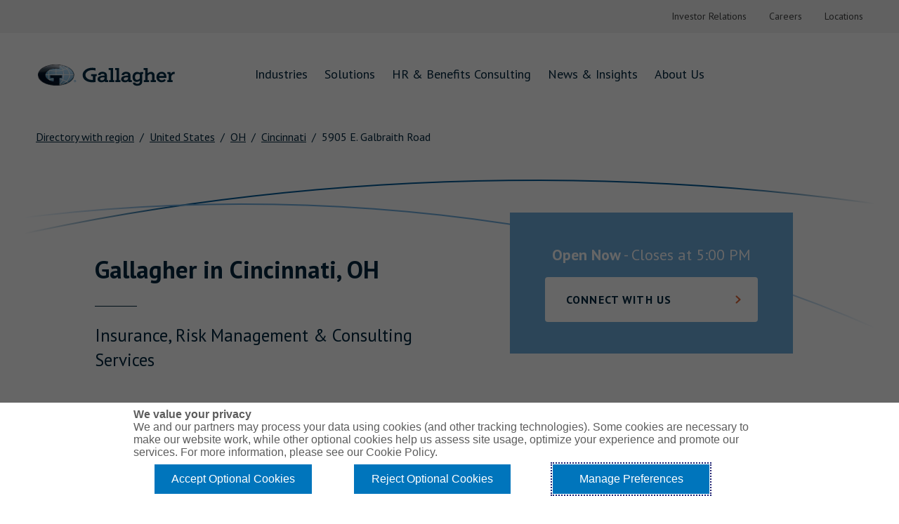

--- FILE ---
content_type: text/html; charset=utf-8
request_url: https://locations.ajg.com/us/oh/cincinnati/5905-e-galbraith-road
body_size: 11483
content:
<!DOCTYPE html><html lang="en"><head>
        <script>window.__INITIAL__DATA__ = {"document":{"__":{"entityPageSet":{"plugin":{}},"name":"index","streamId":"locations","templateType":"JS"},"_additionalLayoutComponents":["CustomCodeSection"],"_env":{},"_schema":{"@context":"https://schema.org","@type":"Thing","description":"At Gallagher, we're more than just a global insurance broker—we're your partner in navigating the world of risk management and consulting services. Since 1927, we've been providing commercial insurance solutions that empower businesses of all sizes to tackle challenges head-on. With a presence in over 130 countries, our team of industry experts are all guided by our client-first philosophy, The Gallagher Way. Whether you're looking for property and casualty insurance, employee benefits consulting, or enterprise risk solutions, Gallagher helps you face your future with confidence.","name":"Gallagher Insurance, Risk Management & Consulting","url":"locations.ajg.com/us/oh/cincinnati/5905-e-galbraith-road"},"_site":{"c_ajgURL":"https://www.ajg.com/","c_auAjgURL":{"label":"Visit ajg.com","link":"https://www.ajg.com/au","linkType":"URL"},"c_auCopyrightMessage":"© 2024 Arthur J. Gallagher & Co ABN 34 005 543 920 AFSL 238312 © Gallagher Benefit Services Pty Ltd 2022 ABN 49 611 343 803 AFSL 488001","c_auFooterLinks":[{"label":"Cookie Policy","link":"https://policy.cookiereports.com/8159494d_panel-en-gb.js","linkType":"URL"},{"label":"Privacy Policy","link":"https://www.ajg.com/au/privacy-policy/","linkType":"URL"},{"label":"Gallagher Brokerage Legal and Regulatory Information","link":"https://www.ajg.com/au/policies-and-codes/gallagher-brokerage-legal-regulatory-information/","linkType":"URL"},{"label":"Gallagher Benefit Legal and Regulatory Information","link":"https://www.ajg.com/au/policies-and-codes/benefits-legal-regulatory-information/","linkType":"URL"},{"label":"Investor Relations","link":"https://investor.ajg.com/home/default.aspx","linkType":"URL"},{"label":"Stamp Duty Declaration Form","link":"https://www.ajg.com/au/-/media/files/gallagher/au/nsw_stamp_duty_exemption_digital_v140420.pdf","linkType":"URL"},{"label":"Direct Debit","link":"https://www.ajg.com/au/policies-and-codes/gallagher-brokerage-legal-regulatory-information/direct-debit/","linkType":"OTHER"}],"c_auHeaderBottom":[{"label":"Industries","link":"https://www.ajg.com/au/industries/","linkType":"URL"},{"label":"Solutions","link":"https://www.ajg.com/au/insurance/","linkType":"URL"},{"label":"HR & Benefits Consulting","link":"https://www.ajg.com/au/consulting","linkType":"URL"},{"label":"News & Insights","link":"https://www.ajg.com/au/news-and-insights/","linkType":"URL"},{"label":"About Us","link":"https://www.ajg.com/au/about-us/","linkType":"URL"}],"c_auTopHeader":[{"label":"Connect with Us","link":"https://www.ajg.com/au/connect-with-us/","linkType":"URL"},{"label":"Locations","link":"https://www.ajg.com/au/locations/","linkType":"URL"},{"label":"Make a Claim","link":"https://www.ajg.com/au/make-a-claim/","linkType":"URL"},{"label":"Make a Payment","link":"https://www.ajg.com/au/make-a-payment/","linkType":"URL"}],"c_brandUrl":"https://locations.ajg.com","c_copyrightMessage":"© Gallagher 1999 - 2025","c_facebook":"https://www.facebook.com/GallagherGlobal/","c_footerColumn1":[{"label":"Industries","link":"https://www.ajg.com/us/industries/","linkType":"URL"},{"label":"Healthcare","link":"https://www.ajg.com/us/industries/healthcare-insurance-and-consulting/","linkType":"URL"},{"label":"Higher Education","link":"https://www.ajg.com/us/industries/higher-education-insurance-and-consulting/","linkType":"URL"},{"label":"Public Entities","link":"https://www.ajg.com/us/industries/government-public-entities-k-12-schools-insurance/","linkType":"URL"},{"label":"Construction","link":"https://www.ajg.com/us/industries/construction-insurance/","linkType":"URL"}],"c_footerColumn2":[{"label":"Insurance","link":"https://www.ajg.com/us/insurance/","linkType":"URL"},{"label":"Claims Advocacy","link":"https://www.ajg.com/us/insurance/claims-advocacy/","linkType":"URL"},{"label":"Cyber Liability Insurance","link":"https://www.ajg.com/us/insurance/cyber-liability-insurance/","linkType":"URL"},{"label":"Crisis Resilience","link":"https://www.ajg.com/us/insurance/crisis-resilience-insurance/","linkType":"URL"},{"label":"Loss Control","link":"https://www.ajg.com/us/insurance/loss-control-insurance/","linkType":"URL"}],"c_footerColumn3":[{"label":"Consulting","link":"https://www.ajg.com/us/services/","linkType":"URL"},{"label":"Health and Welfare Consulting","link":"https://www.ajg.com/us/services/health-and-welfare-consulting/","linkType":"URL"},{"label":"Voluntary Benefits","link":"https://www.ajg.com/us/services/voluntary-benefits/","linkType":"URL"},{"label":"Human Resources and Compensation Consulting","link":"https://www.ajg.com/us/services/human-resources-compensation-consulting/","linkType":"URL"},{"label":"Retirement Plan Consulting","link":"https://www.ajg.com/us/services/retirement-plan-consulting/","linkType":"URL"}],"c_footerColumn4":[{"label":"About Gallagher","link":"https://www.ajg.com/us/about-us/","linkType":"URL"},{"label":"Contact Us","link":"https://www.ajg.com/us/contact-us/","linkType":"URL"},{"label":"Our Purpose","link":"https://www.ajg.com/us/about-us/our-purpose/","linkType":"URL"},{"label":"The Gallagher Way","link":"https://www.ajg.com/us/about-us/the-gallagher-way/","linkType":"URL"},{"label":"Investor Relations","link":"https://investor.ajg.com/","linkType":"URL"},{"label":"Careers","link":"https://www.ajg.com/us/careers/","linkType":"URL"},{"label":"Locations","link":"https://www.ajg.com/us/locations/","linkType":"URL"}],"c_footerLinks":[{"label":"Contact Us","link":"https://www.ajg.com/us/contact-us/","linkType":"URL"},{"label":"Terms of Use","link":"https://www.ajg.com/us/terms-of-use/","linkType":"URL"},{"label":"Privacy Policy","link":"https://www.ajg.com/us/privacy-policy/","linkType":"URL"},{"label":"Legal Information","link":"https://www.ajg.com/us/legal-information/","linkType":"URL"},{"label":"Cookie Policy","link":"https://policy.cookiereports.com/7ec1a71b-en-gb.html","linkType":"URL"},{"label":"Do Not Sell or Share My Personal Information - US Residents","link":"https://policy.cookiereports.com/7ec1a71b-en-gb.html","linkType":"URL"}],"c_footerVisible":true,"c_gallagherReAjgURL":{"label":"Visit gallagherre.com","link":"https://www.ajg.com/gallagherre/","linkType":"URL"},"c_gallagherReBottomHeader":[{"label":"Risks","link":"https://www.ajg.com/gallagherre/products/","linkType":"URL"},{"label":"Advisory","link":"https://www.ajg.com/gallagherre/analytics/","linkType":"URL"},{"label":"Solutions","link":"https://www.ajg.com/gallagherre/practices/","linkType":"URL"},{"label":"Insights","link":"https://www.ajg.com/gallagherre/news-and-insights/","linkType":"URL"},{"label":"About Us","link":"https://www.ajg.com/gallagherre/about-us/","linkType":"URL"}],"c_gallagherReCopyrightMessage":"©2025 Gallagher Re | Company no. 1193013","c_gallagherReFooterLinks":[{"label":"Legal and Regulatory Information","link":"https://www.ajg.com/gallagherre/legal-regulatory-information/","linkType":"URL"},{"label":"Privacy Notice","link":"https://www.ajg.com/gallagherre/privacy-notice/","linkType":"URL"},{"label":"Terms of Business Agreements","link":"https://www.ajg.com/gallagherre/terms-of-business-agreements/","linkType":"URL"},{"label":"Cookie Policy","link":"https://policy.cookiereports.com/d98d36c8-en-gb.html","linkType":"URL"},{"label":"Modern Slavery","link":"https://www.ajg.com/uk/about-us/modern-slavery/","linkType":"URL"}],"c_gallagherReLinkedIn":"https://www.linkedin.com/company/gallagher-re/","c_gallagherReTopHeader":[{"label":"Careers","link":"https://jobs.ajg.com/gallagher-re","linkType":"URL"},{"label":"Contact Us","link":"https://www.ajg.com/gallagherre/contact-us/","linkType":"URL"},{"label":"Locations","link":"https://www.ajg.com/gallagherre/locations/","linkType":"URL"}],"c_gallagherReTwitter":"https://twitter.com/GallagherRe_","c_googleSiteVerification":["google-site-verification","M46T7EE4hNSuvNnro4jjZsZTLAikhmR0TK6SBoOYnJ4"],"c_gtmValues":["GTM-K4PS3NH"],"c_headerBottom":[{"label":"Industries","link":"https://www.ajg.com/us/industries/","linkType":"URL"},{"label":"Solutions","link":"https://www.ajg.com/us/insurance/","linkType":"URL"},{"label":"HR & Benefits Consulting","link":"https://www.ajg.com/us/services/","linkType":"URL"},{"label":"News & Insights","link":"https://www.ajg.com/us/news-and-insights/","linkType":"URL"},{"label":"About Us","link":"https://www.ajg.com/us/about-us/","linkType":"URL"}],"c_headerTop":{"links":[{"label":"Investor Relations","link":"https://investor.ajg.com/","linkType":"URL"},{"label":"Careers","link":"https://www.ajg.com/us/careers/","linkType":"URL"},{"label":"Locations","link":"https://www.ajg.com/us/locations/","linkType":"URL"}]},"c_heroDescription":"Gallagher Insurance, Risk Management & Consulting","c_instagram":"https://www.instagram.com/gallagherglobal/","c_landingPageUrl":"https://locations.ajg.com/","c_linkedIn":"https://www.linkedin.com/company/gallagher-global/","c_localizedData":[{"c_brandNameURL":{"label":"Visit ajg.com","link":"https://www.ajg.com/au","linkType":"URL"},"c_brandUrl":"https://locations.ajg.com","c_copyrightMessage":"© 2025 Arthur J. Gallagher & Co (AUS) Limited ABN 34 005 543 920 AFSL 238312 © 2025 Gallagher Benefit Services Pty Ltd ABN 49 611 343 803 AFSL 488001","c_facebook":"https://www.facebook.com/GallagherGlobal/","c_footerNav":[{"label":"Cookie Policy","link":"https://policy.cookiereports.com/8159494d_panel-en-gb.js/","linkType":"URL"},{"label":"Privacy Policy","link":"https://www.ajg.com/au/privacy-policy/","linkType":"URL"},{"label":"Gallagher Brokerage Legal and Regulatory Information","link":"https://www.ajg.com/au/policies-and-codes/gallagher-brokerage-legal-regulatory-information/","linkType":"URL"},{"label":"Gallagher Benefit Legal and Regulatory Information","link":"https://www.ajg.com/au/policies-and-codes/benefits-legal-regulatory-information/","linkType":"URL"},{"label":"Investor Relations","link":"https://investor.ajg.com/home/default.aspx/","linkType":"URL"},{"label":"Stamp Duty Declaration Form","link":"https://www.ajg.com/au/-/media/files/gallagher/au/nsw_stamp_duty_exemption_digital_v140420.pdf/","linkType":"URL"},{"label":"Direct Debit","link":"https://www.ajg.com/au/policies-and-codes/gallagher-brokerage-legal-regulatory-information/direct-debit/","linkType":"URL"}],"c_instagram":"https://www.instagram.com/gallagherglobal/","c_linkedIn":"https://www.linkedin.com/company/gallagher-global/","c_localizedCountryName":"Australia","c_megaNav":[{"label":"Industries","link":"https://www.ajg.com/au/industries/","linkType":"URL"},{"label":"Solutions","link":"https://www.ajg.com/au/insurance/","linkType":"URL"},{"label":"HR & Benefits Consulting","link":"https://www.ajg.com/au/consulting/","linkType":"URL"},{"label":"News & Insights","link":"https://www.ajg.com/au/news-and-insights/","linkType":"URL"},{"label":"About Us","link":"https://www.ajg.com/au/about-us/","linkType":"URL"}],"c_metaNav":[{"label":"Connect with Us","link":"https://www.ajg.com/au/connect-with-us/","linkType":"URL"},{"label":"Locations","link":"https://www.ajg.com/au/locations/","linkType":"URL"},{"label":"Make a Claim","link":"https://www.ajg.com/au/make-a-claim/","linkType":"URL"},{"label":"Make a Payment","link":"https://www.ajg.com/au/make-a-payment/","linkType":"URL"}],"c_siteUrl":"https://www.ajg.com/au/","c_toolTipDescription":"This is AU.","c_twitter":"https://twitter.com/GallagherGlobal","c_youtube":"https://www.youtube.com/GallagherGlobal","name":"AJG_LocalizedData_AU"},{"c_copyrightMessage":"© Gallagher 1999 - 2025","c_facebook":"https://www.facebook.com/GallagherGlobal/","c_footerColumn1":[{"label":"Industries","link":"https://www.ajg.com/us/industries/","linkType":"URL"},{"label":"Healthcare","link":"https://www.ajg.com/us/industries/healthcare-insurance-and-consulting/","linkType":"URL"},{"label":"Higher Education","link":"https://www.ajg.com/us/industries/higher-education-insurance-and-consulting/","linkType":"URL"},{"label":"Public Entities","link":"https://www.ajg.com/us/industries/government-public-entities-k-12-schools-insurance/","linkType":"URL"},{"label":"Construction","link":"https://www.ajg.com/us/industries/construction-insurance/","linkType":"OTHER"}],"c_footerColumn2":[{"label":"Insurance","link":"https://www.ajg.com/us/insurance/","linkType":"URL"},{"label":"Claims Advocacy","link":"https://www.ajg.com/us/insurance/claims-advocacy/","linkType":"URL"},{"label":"Cyber Liability Insurance","link":"https://www.ajg.com/us/insurance/cyber-liability-insurance/","linkType":"URL"},{"label":"Crisis Resilience","link":"https://www.ajg.com/us/insurance/crisis-resilience-insurance/","linkType":"URL"},{"label":"Loss Control","link":"https://www.ajg.com/us/insurance/loss-control-insurance/","linkType":"URL"}],"c_footerColumn3":[{"label":"Consulting","link":"https://www.ajg.com/us/services/","linkType":"URL"},{"label":"Health and Welfare Consulting","link":"https://www.ajg.com/us/services/health-and-welfare-consulting/","linkType":"URL"},{"label":"Voluntary Benefits","link":"https://www.ajg.com/us/services/voluntary-benefits/","linkType":"URL"},{"label":"Human Resources and Compensation Consulting","link":"https://www.ajg.com/us/services/human-resources-compensation-consulting/","linkType":"URL"},{"label":"Retirement Plan Consulting","link":"https://www.ajg.com/us/services/retirement-plan-consulting/","linkType":"URL"}],"c_footerColumn4":[{"label":"About Gallagher","link":"https://www.ajg.com/us/about-us/","linkType":"URL"},{"label":"Contact Us","link":"https://www.ajg.com/us/contact-us/","linkType":"URL"},{"label":"Our Purpose","link":"https://www.ajg.com/us/about-us/our-purpose/","linkType":"URL"},{"label":"The Gallagher Way","link":"https://www.ajg.com/us/about-us/the-gallagher-way/","linkType":"URL"},{"label":"Investor Relations","link":"https://investor.ajg.com/","linkType":"URL"},{"label":"Careers","link":"https://www.ajg.com/us/careers/","linkType":"URL"},{"label":"Locations","link":"https://www.ajg.com/us/locations/","linkType":"URL"}],"c_footerNav":[{"label":"Contact Us","link":"https://www.ajg.com/us/contact-us/","linkType":"URL"},{"label":"Terms of Use","link":"https://www.ajg.com/us/terms-of-use/","linkType":"URL"},{"label":"Privacy Policy","link":"https://www.ajg.com/us/privacy-policy/","linkType":"URL"},{"label":"Legal Information","link":"https://www.ajg.com/us/legal-information/","linkType":"URL"}],"c_instagram":"https://www.linkedin.com/company/gallagher-global/","c_linkedIn":"https://www.linkedin.com/company/gallagher-global/","c_localizedCountryName":"United States","c_megaNav":[{"label":"Industries","link":"https://www.ajg.com/us/industries/","linkType":"URL"},{"label":"Solutions","link":"https://www.ajg.com/us/insurance/","linkType":"URL"},{"label":"HR & Benefits Consulting","link":"https://www.ajg.com/us/services/","linkType":"URL"},{"label":"News & Insights","link":"https://www.ajg.com/us/news-and-insights/","linkType":"URL"},{"label":"About Us","link":"https://www.ajg.com/us/about-us/","linkType":"URL"}],"c_metaNav":[{"label":"Investor Relations","link":"https://investor.ajg.com/","linkType":"URL"},{"label":"Careers","link":"https://www.ajg.com/us/careers/","linkType":"URL"},{"label":"Locations","link":"https://www.ajg.com/us/locations/","linkType":"URL"}],"c_siteUrl":"https://www.ajg.com/us/","c_toolTipDescription":"This is US.","c_twitter":"https://twitter.com/GallagherGlobal","c_youtube":"https://www.youtube.com/GallagherGlobal","name":"AJG_LocalizedData_US"},{"c_copyrightMessage":"© 2024 Arthur J. Gallagher Canada Limited | Gallagher Benefit Services (Canada) Group Inc.","c_facebook":"https://www.facebook.com/GallagherGlobal/","c_footerColumn1":[{"label":"Industries","link":"https://www.ajg.com/industries","linkType":"URL"},{"label":"Construction","link":"https://www.ajg.com/ca/industries/construction-insurance/","linkType":"URL"},{"label":"Energy","link":"https://www.ajg.com/ca/","linkType":"URL"},{"label":"Real Estate","link":"https://www.ajg.com/ca/industries/real-estate-insurance/","linkType":"URL"},{"label":"Transportation","link":"https://www.ajg.com/ca/industries/transportation-insurance/","linkType":"URL"}],"c_footerColumn2":[{"label":"Insurance","link":"https://www.ajg.com/ca/insurance/","linkType":"URL"},{"label":"Cyber Liability Insurance","link":"https://www.ajg.com/ca/insurance/commercial-insurance/cyber-liability-insurance/","linkType":"URL"},{"label":"Director and Officers Insurance","link":"https://www.ajg.com/ca/insurance/commercial-insurance/directors-officers-insurance/","linkType":"URL"},{"label":"Insurance Claims Management","link":"https://www.ajg.com/ca/insurance/commercial-insurance/employment-practices-liability-insurance/","linkType":"URL"},{"label":"Multinational Insurance","link":"https://www.ajg.com/ca/insurance/multinational-insurance/","linkType":"URL"}],"c_footerColumn3":[{"label":"Consulting","link":"https://www.ajg.com/ca/services/","linkType":"URL"},{"label":"Group Benefits Consulting","link":"https://www.ajg.com/ca/","linkType":"URL"},{"label":"Human Resources and Compensation Consulting","link":"https://www.ajg.com/ca/services/human-resources-and-compensation-consulting/","linkType":"URL"},{"label":"Individual Insurance","link":"https://www.ajg.com/ca/services/individual-insurance/","linkType":"URL"},{"label":"Retirement Plan Consulting","link":"https://www.ajg.com/ca/services/retirement-plan-consulting/","linkType":"URL"}],"c_footerColumn4":[{"label":"About Us","link":"https://www.ajg.com/ca/about-us/","linkType":"URL"},{"label":"Careers","link":"https://jobs.ajg.com/ajg-canada","linkType":"URL"},{"label":"Contact Us","link":"https://www.ajg.com/ca/contact-us/","linkType":"URL"},{"label":"Investor Relations","link":"https://investor.ajg.com/","linkType":"URL"},{"label":"Locations","link":"https://www.ajg.com/ca/locations/","linkType":"URL"},{"label":"Merge With Gallagher","link":"https://www.ajg.com/ca/about-us/merge-with-gallagher/","linkType":"URL"},{"label":"The Gallagher Way","link":"https://www.ajg.com/ca/about-us/the-gallagher-way/","linkType":"URL"}],"c_footerNav":[{"label":"Privacy Policy","link":"https://www.ajg.com/ca/privacy-policy/","linkType":"URL"},{"label":"Terms of Use","link":"https://www.ajg.com/ca/terms-of-use/","linkType":"URL"},{"label":"Accessibility","link":"https://www.ajg.com/ca/accessibility/","linkType":"URL"},{"label":"Broker Disclosure","link":"https://www.ajg.com/ca/broker-disclosure/","linkType":"OTHER"},{"label":"Compliance Notes","link":"https://www.ajg.com/ca/compliance-notices/","linkType":"URL"},{"label":"Terms of Business Agreement","link":"https://www.ajg.com/ca/terms-of-business-agreement/","linkType":"URL"},{"label":"Cookie Policy","link":"https://policy.cookiereports.com/d98d36c8-en-gb.html","linkType":"URL"}],"c_instagram":"https://instagram.com/gallagherglobal?igshid=MzRlODBiNWFlZA==","c_linkedIn":"https://www.linkedin.com/showcase/gallagher-canada/","c_megaNav":[{"label":"Industries","link":"https://www.ajg.com/ca/industries/","linkType":"URL"},{"label":"Solutions","link":"https://www.ajg.com/ca/industries/","linkType":"URL"},{"label":"HR & Benefits Consulting","link":"https://www.ajg.com/ca/services/","linkType":"URL"},{"label":"News and Insights","link":"https://www.ajg.com/ca/news-and-insights/","linkType":"URL"},{"label":"About Us","link":"https://www.ajg.com/ca/about-us/","linkType":"OTHER"}],"c_metaNav":[{"label":"Careers","link":"https://jobs.ajg.com/ajg-canada","linkType":"URL"},{"label":"Contact Us","link":"https://www.ajg.com/ca/contact-us/","linkType":"URL"},{"label":"Locations","link":"https://www.ajg.com/ca/locations/","linkType":"URL"}],"c_siteUrl":"https://www.ajg.com/ca/","c_twitter":"https://twitter.com/GallagherCA_","c_youtube":"https://www.youtube.com/channel/UCzttE3RqKXrlPT5sHs_jT8Q","name":"AJG_LocalizedData_CA"},{"name":"AJG_LocalizedData_GG"},{"c_facebook":"https://facebook.com/test","c_instagram":"https://instragram.com/test","c_megaNav":[{"label":"Industries","link":"https://www.ajg.com/industries/","linkType":"URL"},{"label":"Solutions","link":"https://www.ajg.com/insurance/","linkType":"URL"},{"label":"HR & Benefits Consulting","link":"https://www.ajg.com/services/","linkType":"URL"},{"label":"New & Insights","link":"https://www.ajg.com/news-and-insights/","linkType":"URL"},{"label":"About Us","link":"https://www.ajg.com/about-us/","linkType":"URL"}],"name":"AJG_LocalizedData_JE"},{"c_facebook":"http://facebook.com/br","c_instagram":"http://instagram.com/br","c_megaNav":[{"label":"Industries","link":"https://www.ajg.com/industries/","linkType":"URL"},{"label":"Solutions","link":"https://www.ajg.com/insurance/","linkType":"URL"},{"label":"HR & Benefits Consulting","link":"https://www.ajg.com/services/","linkType":"URL"},{"label":"News & Insights","link":"https://www.ajg.com/news-and-insights/","linkType":"URL"},{"label":"About Us","link":"https://www.ajg.com/about-us/","linkType":"URL"}],"name":"AJG_LocalizedData_BR"},{"c_linkedIn":"http://www.linkedIn.CO","c_megaNav":[{"label":"Industries","link":"https://www.ajg.com/industries/","linkType":"URL"},{"label":"Solutions","link":"https://www.ajg.com/insurance/","linkType":"URL"},{"label":"HR & Benefits Consulting","link":"https://www.ajg.com/services/","linkType":"URL"},{"label":"News & Insights","link":"https://www.ajg.com/news-and-insights/","linkType":"URL"},{"label":"About Us","link":"https://www.ajg.com/about-us/","linkType":"URL"}],"name":"AJG_LocalizedData_CO"}],"c_nonAuAjgURL":{"label":"Visit ajg.com","link":"https://www.ajg.com/us","linkType":"URL"},"c_siteUrl":"https://www.ajg.com/us/","c_tabHoverText":"Link Opens in New Tab","c_twitter":"https://twitter.com/GallagherGlobal","c_youtube":"https://www.youtube.com/GallagherGlobal","id":"site-entity","meta":{"entityType":{"id":"ce_site","uid":140404},"locale":"en"},"name":"Site Entity","uid":1015012227},"_yext":{"contentDeliveryAPIDomain":"https://cdn.yextapis.com","managementAPIDomain":"https://api.yext.com","platformDomain":"https://www.yext.com"},"address":{"city":"Cincinnati","countryCode":"US","line1":"5905 E. Galbraith Road","line2":"Suite 5000","localizedCountryName":"United States","localizedRegionName":"Ohio","postalCode":"45236","region":"OH"},"businessId":2391476,"c_aboutSectionHeading":"About Gallagher","c_cTA1":{"text":"CONNECT WITH US","urlLink":"https://www.ajg.com/connect-with-us/"},"c_onlineTools":[{"text":"Existing Users Login Here","urlLink":"https://portal.csr24.com/mvc/852844928"},{"text":"MyWave","urlLink":"https://auth.zywave.com/username/login"},{"text":"HR360","urlLink":"http://www.hr360.com/"},{"text":"Risk Management Center","urlLink":"https://www.lossfreerx.com/Foyer.aspx?guid=0109D201-F523-4F8C-9DAD-811CD1A570C2"},{"text":"File a Claim - Carrier Info","urlLink":"https://www.assuredpartners.com/-/media/Files/Corporate/Locations/MidwestCarriersListing.pdf"}],"c_pagesAboutDescription":"At Gallagher, we believe that providing insurance, risk management and business consulting services means being there to see you through decisions about how to add value and position your organization for success, how to invest in your people and the wellbeing of your organization, and how to secure what matters in a fast-changing world.\nFor over 90 years, we are trusted partners to our clients, helping them grow and evolve in an ever-changing.  \nLet’s start a conversation on how we can help you face your future with confidence.","c_pagesSubheading":"Insurance, Risk Management & Consulting Services","closed":false,"description":"At Gallagher, we're more than just a global insurance broker—we're your partner in navigating the world of risk management and consulting services. Since 1927, we've been providing commercial insurance solutions that empower businesses of all sizes to tackle challenges head-on. With a presence in over 130 countries, our team of industry experts are all guided by our client-first philosophy, The Gallagher Way. Whether you're looking for property and casualty insurance, employee benefits consulting, or enterprise risk solutions, Gallagher helps you face your future with confidence.","dm_directoryParents":[{"meta":{"entityType":{"id":"ce_root","uid":140406},"locale":"en"},"name":"Directory with region","slug":"index.html"},{"c_addressCountryDisplayName":"United States","meta":{"entityType":{"id":"ce_country","uid":140407},"locale":"en"},"name":"United States","slug":"us"},{"c_addressCountryDisplayName":"United States","c_addressRegionDisplayName":"Ohio","meta":{"entityType":{"id":"ce_region","uid":140405},"locale":"en"},"name":"OH","slug":"us/oh"},{"c_addressCountryDisplayName":"United States","c_addressRegionDisplayName":"Ohio","meta":{"entityType":{"id":"ce_city","uid":140402},"locale":"en"},"name":"Cincinnati","slug":"us/oh/cincinnati"},{"name":"5905 E. Galbraith Road","slug":""}],"featuredMessage":{"description":"Connect with us","url":"https://www.ajg.com/us/connect-with-us/"},"hours":{"friday":{"openIntervals":[{"end":"17:00","start":"09:00"}]},"monday":{"openIntervals":[{"end":"17:00","start":"09:00"}]},"saturday":{"isClosed":true},"sunday":{"isClosed":true},"thursday":{"openIntervals":[{"end":"17:00","start":"09:00"}]},"tuesday":{"openIntervals":[{"end":"17:00","start":"09:00"}]},"wednesday":{"openIntervals":[{"end":"17:00","start":"09:00"}]}},"id":"AP36","locale":"en","logo":{"image":{"height":1800,"url":"https://a.mktgcdn.com/p/PfRplAdyz5gH7TwJoqOfAasMkwJWiXGixRuF4tz2Y2k/1800x1800.png","width":1800}},"mainPhone":"(513) 333-0700","meta":{"entityType":{"id":"location","uid":0},"locale":"en"},"name":"Gallagher Insurance, Risk Management & Consulting","ref_listings":[],"siteDomain":"locations.ajg.com","siteId":85027,"siteInternalHostName":"locations.ajg.com","slug":"us/oh/cincinnati/5905-e-galbraith-road","timezone":"America/New_York","tollFreePhone":"(800) 860-9699","uid":2040395673,"videos":[{"video":{"url":"https://www.youtube.com/watch?v=zRFUC2Cq1Jo"}}],"yextDisplayCoordinate":{"latitude":39.20444452587641,"longitude":-84.37355211899698},"mainPhoneLink":"tel:+15133330700","tollFreePhoneLink":"tel:+18008609699"},"__meta":{"manifest":{"bundlePaths":{"404":"assets/server/404.8be8ca5f.js","city":"assets/server/city.f1631aad.js","country":"assets/server/country.1009cff4.js","index":"assets/server/index.41f8d521.js","region":"assets/server/region.6ee72c32.js","robots":"assets/server/robots.8eb75ad3.js","root":"assets/server/root.1d486dc0.js","search":"assets/server/search.ef183e85.js"},"projectFilepaths":{"templatesRoot":"src/templates","distRoot":"dist","hydrationBundleOutputRoot":"dist/hydration_templates","serverBundleOutputRoot":"dist/assets/server"},"bundlerManifest":{"node_modules/@yext/pages/dist/vite-plugin/build/buildStart/rendering/renderer.js":{"file":"assets/renderer/templateRenderer.js","src":"node_modules/@yext/pages/dist/vite-plugin/build/buildStart/rendering/renderer.js","isEntry":true,"imports":["_yext-f0e6adb0.js","_react-2c70668e.js"]},"src/assets/images/favicon.dc7984f5.ico":{"file":"assets/static/favicon.dc7984f5-698a707b.ico","src":"src/assets/images/favicon.dc7984f5.ico"},"src/assets/images/hero_img.08a3198c.jpg":{"file":"assets/static/hero_img.08a3198c-afdb3fe7.jpg","src":"src/assets/images/hero_img.08a3198c.jpg"},"src/assets/images/ajg-logo.47ddfe6c.svg":{"file":"assets/static/ajg-logo.47ddfe6c-d8940834.svg","src":"src/assets/images/ajg-logo.47ddfe6c.svg"},"src/assets/images/ajgre-logo.5ff24d01.svg":{"file":"assets/static/ajgre-logo.5ff24d01-6b7ce3f7.svg","src":"src/assets/images/ajgre-logo.5ff24d01.svg"},"src/assets/images/appstore.svg":{"file":"assets/static/appstore-7a9de5f9.svg","src":"src/assets/images/appstore.svg"},"src/assets/images/playstore.svg":{"file":"assets/static/playstore-f2f8181a.svg","src":"src/assets/images/playstore.svg"},"src/assets/images/hero-lines-tablet.e639cca0.svg":{"file":"assets/static/hero-lines-tablet.e639cca0-ee9ae3e6.svg","src":"src/assets/images/hero-lines-tablet.e639cca0.svg"},"src/assets/images/hero-lines-desk.20e183e8.png":{"file":"assets/static/hero-lines-desk.20e183e8-a29d5d3b.png","src":"src/assets/images/hero-lines-desk.20e183e8.png"},"src/assets/images/hero-lines-mobile.ea3815d2.svg":{"file":"assets/static/hero-lines-mobile.ea3815d2-19086d47.svg","src":"src/assets/images/hero-lines-mobile.ea3815d2.svg"},"src/assets/images/hero-desktop-normal-accent.41eb924b.svg":{"file":"assets/static/hero-desktop-normal-accent.41eb924b-56bfba2b.svg","src":"src/assets/images/hero-desktop-normal-accent.41eb924b.svg"},"src/assets/images/hero-desktop-normal-cover.e6103483.svg":{"file":"assets/static/hero-desktop-normal-cover.e6103483-18ddb891.svg","src":"src/assets/images/hero-desktop-normal-cover.e6103483.svg"},"src/assets/images/hero-mobile-normal-accent.c9e43e6b.svg":{"file":"assets/static/hero-mobile-normal-accent.c9e43e6b-ad45726d.svg","src":"src/assets/images/hero-mobile-normal-accent.c9e43e6b.svg"},"src/assets/images/hero-mobile-normal-cover.ef041234.svg":{"file":"assets/static/hero-mobile-normal-cover.ef041234-1f363c38.svg","src":"src/assets/images/hero-mobile-normal-cover.ef041234.svg"},"src/assets/images/chevron-orange.1f7a1af1.svg":{"file":"assets/static/chevron-orange.1f7a1af1-4b485ecf.svg","src":"src/assets/images/chevron-orange.1f7a1af1.svg"},"src/assets/images/chevron-blue.636f70ff.svg":{"file":"assets/static/chevron-blue.636f70ff-45b96c7f.svg","src":"src/assets/images/chevron-blue.636f70ff.svg"},"src/assets/images/chevron-black.dc80487b.svg":{"file":"assets/static/chevron-black.dc80487b-66138d56.svg","src":"src/assets/images/chevron-black.dc80487b.svg"},"src/assets/images/phone_icon.ed6416b1.svg":{"file":"assets/static/phone_icon.ed6416b1-f2c23631.svg","src":"src/assets/images/phone_icon.ed6416b1.svg"},"src/assets/images/chevron-white.1e9ca510.svg":{"file":"assets/static/chevron-white.1e9ca510-b143e428.svg","src":"src/assets/images/chevron-white.1e9ca510.svg"},"src/assets/images/chevron-darkBlue.5db4e22f.svg":{"file":"assets/static/chevron-darkBlue.5db4e22f-dd562b5c.svg","src":"src/assets/images/chevron-darkBlue.5db4e22f.svg"},"dist/hydration_templates/404.tsx":{"file":"assets/hydrate/404.cb4ba690.js","src":"dist/hydration_templates/404.tsx","isEntry":true,"imports":["_react-2c70668e.js","_404-5212c768.js","_yext-f0e6adb0.js"]},"src/templates/city.tsx":{"file":"assets/server/city.f1631aad.js","src":"src/templates/city.tsx","isEntry":true,"imports":["_main-588274dd.js","_directory-17b4d862.js","_yext-f0e6adb0.js","_react-2c70668e.js","_yextSearch-bea2eea2.js","_404-5212c768.js","_Breadcrumbs-dde88171.js","_DirectoryCard-647549a7.js","_DirectoryList-1e73201b.js"]},"dist/hydration_templates/city.tsx":{"file":"assets/hydrate/city.bc942675.js","src":"dist/hydration_templates/city.tsx","isEntry":true,"imports":["_react-2c70668e.js","src/templates/city.tsx","_yext-f0e6adb0.js","_main-588274dd.js","_yextSearch-bea2eea2.js","_404-5212c768.js","_directory-17b4d862.js","_Breadcrumbs-dde88171.js","_DirectoryCard-647549a7.js","_DirectoryList-1e73201b.js"]},"src/templates/country.tsx":{"file":"assets/server/country.1009cff4.js","src":"src/templates/country.tsx","isEntry":true,"imports":["_main-588274dd.js","_directory-17b4d862.js","_yext-f0e6adb0.js","_react-2c70668e.js","_yextSearch-bea2eea2.js","_404-5212c768.js","_Breadcrumbs-dde88171.js","_DirectoryCard-647549a7.js","_DirectoryList-1e73201b.js"]},"dist/hydration_templates/country.tsx":{"file":"assets/hydrate/country.c6df8b8a.js","src":"dist/hydration_templates/country.tsx","isEntry":true,"imports":["_react-2c70668e.js","src/templates/country.tsx","_yext-f0e6adb0.js","_main-588274dd.js","_yextSearch-bea2eea2.js","_404-5212c768.js","_directory-17b4d862.js","_Breadcrumbs-dde88171.js","_DirectoryCard-647549a7.js","_DirectoryList-1e73201b.js"]},"src/templates/index.tsx":{"file":"assets/server/index.41f8d521.js","src":"src/templates/index.tsx","isEntry":true,"imports":["_main-588274dd.js","_DirectoryCard-647549a7.js","_react-2c70668e.js","_yext-f0e6adb0.js","_index.esm-a6365733.js","_Breadcrumbs-dde88171.js","_404-5212c768.js","_yextSearch-bea2eea2.js"],"dynamicImports":["_yextSearch-bea2eea2.js"],"css":["assets/static/index-18e63f60.css"],"assets":["assets/static/appstore-7a9de5f9.svg","assets/static/playstore-f2f8181a.svg","assets/static/hero-lines-desk.20e183e8-a29d5d3b.png","assets/static/hero-lines-tablet.e639cca0-ee9ae3e6.svg","assets/static/hero-lines-mobile.ea3815d2-19086d47.svg"]},"dist/hydration_templates/index.tsx":{"file":"assets/hydrate/index.695ba0d3.js","src":"dist/hydration_templates/index.tsx","isEntry":true,"imports":["_react-2c70668e.js","src/templates/index.tsx","_yext-f0e6adb0.js","_main-588274dd.js","_yextSearch-bea2eea2.js","_404-5212c768.js","_DirectoryCard-647549a7.js","_index.esm-a6365733.js","_Breadcrumbs-dde88171.js"]},"src/templates/region.tsx":{"file":"assets/server/region.6ee72c32.js","src":"src/templates/region.tsx","isEntry":true,"imports":["_main-588274dd.js","_directory-17b4d862.js","_yext-f0e6adb0.js","_react-2c70668e.js","_yextSearch-bea2eea2.js","_404-5212c768.js","_Breadcrumbs-dde88171.js","_DirectoryCard-647549a7.js","_DirectoryList-1e73201b.js"]},"dist/hydration_templates/region.tsx":{"file":"assets/hydrate/region.7081c5d9.js","src":"dist/hydration_templates/region.tsx","isEntry":true,"imports":["_react-2c70668e.js","src/templates/region.tsx","_yext-f0e6adb0.js","_main-588274dd.js","_yextSearch-bea2eea2.js","_404-5212c768.js","_directory-17b4d862.js","_Breadcrumbs-dde88171.js","_DirectoryCard-647549a7.js","_DirectoryList-1e73201b.js"]},"src/templates/robots.ts":{"file":"assets/server/robots.8eb75ad3.js","src":"src/templates/robots.ts","isEntry":true},"src/templates/root.tsx":{"file":"assets/server/root.1d486dc0.js","src":"src/templates/root.tsx","isEntry":true,"imports":["_main-588274dd.js","_Breadcrumbs-dde88171.js","_DirectoryList-1e73201b.js","_yext-f0e6adb0.js","_react-2c70668e.js","_yextSearch-bea2eea2.js","_404-5212c768.js"]},"dist/hydration_templates/root.tsx":{"file":"assets/hydrate/root.3597629c.js","src":"dist/hydration_templates/root.tsx","isEntry":true,"imports":["_react-2c70668e.js","src/templates/root.tsx","_yext-f0e6adb0.js","_main-588274dd.js","_yextSearch-bea2eea2.js","_404-5212c768.js","_Breadcrumbs-dde88171.js","_DirectoryList-1e73201b.js"]},"src/templates/search.tsx":{"file":"assets/server/search.ef183e85.js","src":"src/templates/search.tsx","isEntry":true,"imports":["_main-588274dd.js","_react-2c70668e.js","_yextSearch-bea2eea2.js","_yext-f0e6adb0.js","_index.esm-a6365733.js","_404-5212c768.js"],"css":["assets/static/search-1ca0a9bf.css"]},"dist/hydration_templates/search.tsx":{"file":"assets/hydrate/search.47aedf0a.js","src":"dist/hydration_templates/search.tsx","isEntry":true,"imports":["_react-2c70668e.js","src/templates/search.tsx","_yext-f0e6adb0.js","_main-588274dd.js","_yextSearch-bea2eea2.js","_404-5212c768.js","_index.esm-a6365733.js"]},"src/templates/404.tsx":{"file":"assets/server/404.8be8ca5f.js","src":"src/templates/404.tsx","isEntry":true,"imports":["_404-5212c768.js","_yext-f0e6adb0.js","_react-2c70668e.js"]},"_react-2c70668e.js":{"file":"assets/static/react-2c70668e.js"},"_yext-f0e6adb0.js":{"file":"assets/static/yext-f0e6adb0.js","imports":["_react-2c70668e.js"]},"_yextSearch-bea2eea2.js":{"file":"assets/static/yextSearch-bea2eea2.js","isDynamicEntry":true,"imports":["_react-2c70668e.js","_yext-f0e6adb0.js"]},"_404-5212c768.js":{"file":"assets/static/404-5212c768.js","imports":["_yext-f0e6adb0.js"]},"_main-588274dd.js":{"file":"assets/static/main-588274dd.js","imports":["_yext-f0e6adb0.js","_react-2c70668e.js","_yextSearch-bea2eea2.js","_404-5212c768.js"],"css":["assets/static/main-7760d7ad.css"],"assets":["assets/static/favicon.dc7984f5-698a707b.ico","assets/static/ajg-logo.47ddfe6c-d8940834.svg","assets/static/ajgre-logo.5ff24d01-6b7ce3f7.svg","assets/static/chevron-blue.636f70ff-45b96c7f.svg","assets/static/chevron-orange.1f7a1af1-4b485ecf.svg","assets/static/chevron-black.dc80487b-66138d56.svg","assets/static/chevron-white.1e9ca510-b143e428.svg","assets/static/phone_icon.ed6416b1-f2c23631.svg","assets/static/chevron-darkBlue.5db4e22f-dd562b5c.svg","assets/static/hero-desktop-normal-accent.41eb924b-56bfba2b.svg","assets/static/hero-mobile-normal-accent.c9e43e6b-ad45726d.svg","assets/static/hero-desktop-normal-cover.e6103483-18ddb891.svg","assets/static/hero-mobile-normal-cover.ef041234-1f363c38.svg"]},"_directory-17b4d862.js":{"file":"assets/static/directory-17b4d862.js","imports":["_main-588274dd.js","_Breadcrumbs-dde88171.js","_DirectoryCard-647549a7.js","_yext-f0e6adb0.js","_DirectoryList-1e73201b.js","_react-2c70668e.js"],"css":["assets/static/directory-6f95dc1b.css"],"assets":["assets/static/hero-desktop-normal-accent.41eb924b-56bfba2b.svg","assets/static/hero-mobile-normal-accent.c9e43e6b-ad45726d.svg","assets/static/hero-desktop-normal-cover.e6103483-18ddb891.svg","assets/static/hero-mobile-normal-cover.ef041234-1f363c38.svg"]},"_Breadcrumbs-dde88171.js":{"file":"assets/static/Breadcrumbs-dde88171.js","imports":["_main-588274dd.js","_react-2c70668e.js","_yext-f0e6adb0.js"]},"_DirectoryCard-647549a7.js":{"file":"assets/static/DirectoryCard-647549a7.js","imports":["_yext-f0e6adb0.js","_main-588274dd.js","_react-2c70668e.js"],"css":["assets/static/DirectoryCard-b65eb3ae.css"]},"_DirectoryList-1e73201b.js":{"file":"assets/static/DirectoryList-1e73201b.js","imports":["_yext-f0e6adb0.js","_main-588274dd.js","_react-2c70668e.js"],"assets":["assets/static/hero_img.08a3198c-afdb3fe7.jpg"]},"_index.esm-a6365733.js":{"file":"assets/static/index.esm-a6365733.js","imports":["_react-2c70668e.js"]},"DirectoryCard.css":{"file":"assets/static/DirectoryCard-b65eb3ae.css","src":"DirectoryCard.css"},"src/templates/search.css":{"file":"assets/static/search-1ca0a9bf.css","src":"src/templates/search.css"},"directory.css":{"file":"assets/static/directory-6f95dc1b.css","src":"directory.css"},"src/templates/index.css":{"file":"assets/static/index-18e63f60.css","src":"src/templates/index.css"},"main.css":{"file":"assets/static/main-7760d7ad.css","src":"main.css"}}}},"translations":{},"path":"us/oh/cincinnati/5905-e-galbraith-road","relativePrefixToRoot":"../../../"}</script>
        <link rel="stylesheet" href="../../../assets/static/index-18e63f60.css"/>
<link rel="stylesheet" href="../../../assets/static/main-7760d7ad.css"/>
<link rel="stylesheet" href="../../../assets/static/DirectoryCard-b65eb3ae.css"/>
        <title>Cincinnati, OH | Gallagher Insurance, Risk Management, Consulting Services</title>
    <meta charset="UTF-8"/>
    <meta name="viewport" content="width=device-width, initial-scale=1, maximum-scale=5"/>
    <meta name="description" content="Visit the Gallagher location in Cincinnati, OH for insurance, benefits consulting and risk management expertise"/>
<meta property="og:title" content="Cincinnati, OH | Gallagher Insurance, Risk Management, Consulting Services"/>
<meta property="og:description" content="Visit the Gallagher location in Cincinnati, OH for insurance, benefits consulting and risk management expertise"/>
<meta class="elastic" name="page_type" content="locations"/>
<meta class="elastic" name="page_title" data-type="enum" content="Cincinnati, OH"/>
<meta class="elastic" name="language" data-type="enum" content="en"/>
<meta class="elastic" name="page_url" data-type="enum" content="https://locations.ajg.com/us/oh/cincinnati/5905-e-galbraith-road"/>
<meta class="elastic" name="page_description" data-type="enum" content="5905 E. Galbraith Road, Suite 5000, Cincinnati, OH, 45236"/>
<meta class="elastic" name="location_coordinates" content="39.20444452587641, -84.37355211899698"/>
<meta name="google-site-verification" content="M46T7EE4hNSuvNnro4jjZsZTLAikhmR0TK6SBoOYnJ4"/>
<meta property="og:url" content="https://locations.ajg.com/us/oh/cincinnati/5905-e-galbraith-road"/>
<link rel="canonical" href="https://locations.ajg.com/us/oh/cincinnati/5905-e-galbraith-road"/>
<link rel="shortcut icon" type="image/ico" href="/assets/static/favicon.dc7984f5-698a707b.ico"/>
<meta http-equiv="X-UA-Compatible" content="IE=edge"/>
<meta class="swiftype" name="type" datatype="enum" content="https://locations.ajg.com"/>
<meta class="swiftype" name="tags" datatype="string" content="Office Pages"/>
<meta property="og:image" content="https://a.mktgcdn.com/p/PfRplAdyz5gH7TwJoqOfAasMkwJWiXGixRuF4tz2Y2k/1800x1800.png"/>
<meta http-equiv="X-UA-Compatible" content="IE=edge"/>
<link rel="dns-prefetch" href="//www.yext-pixel.com"/>
<link rel="dns-prefetch" href="//a.cdnmktg.com"/>
<link rel="dns-prefetch" href="//a.mktgcdn.com"/>
<link rel="dns-prefetch" href="//dynl.mktgcdn.com"/>
<link rel="dns-prefetch" href="//dynm.mktgcdn.com"/>
<link rel="dns-prefetch" href="//www.google-analytics.com"/>
<meta name="format-detection" content="telephone=no"/>
<meta property="og:type" content="website"/>
<meta property="twitter:card" content="summary"/>
<meta name="geo.position" content="39.20444452587641,-84.37355211899698"/>
<meta name="geo.placename" content="Cincinnati,OH"/>
<meta name="geo.region" content="US-OH"/>
    <script>window.yextAnalyticsEnabled=false;window.enableYextAnalytics=()=>{window.yextAnalyticsEnabled=true}</script>
    <!-- Google Tag Manager -->
    <script>(function(w,d,s,l,i){w[l]=w[l]||[];w[l].push({'gtm.start':
    new Date().getTime(),event:'gtm.js'});var f=d.getElementsByTagName(s)[0],
    j=d.createElement(s),dl=l!='dataLayer'?'&l='+l:'';j.async=true;j.src=
    'https://www.googletagmanager.com/gtm.js?id='+i+dl;f.parentNode.insertBefore(j,f);
    })(window,document,'script','dataLayer','GTM-K4PS3NH');</script>
    <!-- End Google Tag Manager -->
<script type="application/ld+json">
  {"@graph":[{"@context":"https://schema.org","@type":"LocalBusiness","name":"Gallagher Insurance, Risk Management & Consulting","address":{"@type":"PostalAddress","streetAddress":"5905 E. Galbraith Road","addressLocality":"Cincinnati","addressRegion":"OH","postalCode":"45236","addressCountry":"US"},"openingHours":["Mo,Tu,We,Th,Fr 09:00-17:00","Sa,Su 00:00-00:00"],"description":"At Gallagher, we're more than just a global insurance broker—we're your partner in navigating the world of risk management and consulting services. Since 1927, we've been providing commercial insurance solutions that empower businesses of all sizes to tackle challenges head-on. With a presence in over 130 countries, our team of industry experts are all guided by our client-first philosophy, The Gallagher Way. Whether you're looking for property and casualty insurance, employee benefits consulting, or enterprise risk solutions, Gallagher helps you face your future with confidence.","telephone":"(513) 333-0700"},null,{"@context":"http://www.schema.org","@type":"BreadcrumbList","itemListElement":[{"@type":"ListItem","name":"Directory with region","position":1,"item":{"@type":"Thing","@id":"../../../index.html"}},{"@type":"ListItem","name":"United States","position":2,"item":{"@type":"Thing","@id":"../../../us"}},{"@type":"ListItem","name":"OH","position":3,"item":{"@type":"Thing","@id":"../../../us/oh"}},{"@type":"ListItem","name":"Cincinnati","position":4,"item":{"@type":"Thing","@id":"../../../us/oh/cincinnati"}},{"@type":"ListItem","name":"5905 E. Galbraith Road","position":5,"item":{"@type":"Thing","@id":"../../../"}}]}]}
  </script>
    <script>var IS_PRODUCTION = true;var PRODUCTION_DOMAINS = JSON.parse("{\"primary\":\"locations.ajg.com\",\"aliases\":[]}");</script></head>
    <body>
        <div id="reactele"><noscript><iframe src="https://www.googletagmanager.com/ns.html?id=GTM-K4PS3NH" height="0" width="0" style="display:none;visibility:hidden" title="gtm"></iframe></noscript><div class="Header-top" data-ya-scope="header"><div class="Header-content" id="Header-content-desktop" aria-hidden="false" aria-label="Main navigation menu" role="menu"><ul class="Header-menu Header-topMenu l-container"><li class="Header-menuItem" role="presentation"><a class="Link Header-link Text--small" href="https://investor.ajg.com/" style="unicode-bidi:bidi-override;direction:ltr" data-ya-track="toplink#" role="menuitem"><span class="Header-linkText">Investor Relations</span></a></li><li class="Header-menuItem" role="presentation"><a class="Link Header-link Text--small" href="https://www.ajg.com/us/careers/" style="unicode-bidi:bidi-override;direction:ltr" data-ya-track="toplink#" role="menuitem"><span class="Header-linkText">Careers</span></a></li><li class="Header-menuItem" role="presentation"><a class="Link Header-link Text--small" href="https://www.ajg.com/us/locations/" style="unicode-bidi:bidi-override;direction:ltr" data-ya-track="toplink#" role="menuitem"><span class="Header-linkText">Locations</span></a></li></ul></div></div><header class="Header" id="Header" data-ya-scope="header"><div class="Header-wrapper"><div class="Header-container l-container"><div class="Header-main"><div class="Header-logoWrapper"><a class="Link Header-logoLink" href="https://www.ajg.com/us/" style="unicode-bidi:bidi-override;direction:ltr" data-ya-track="logo"><span class="sr-only">Link to main website</span><img class="Header-logoImage" src="/assets/static/ajg-logo.47ddfe6c-d8940834.svg" alt=" logo" id="brand-logo"/></a></div><nav class="Header-menuMain"><div class="Header-toggle l-visible-only-xs"><button class="Header-toggleIcon" aria-expanded="false" aria-controls="Header-menu" aria-haspopup="menu" id="Header-toggleIcon"><span class="Header-menuBar"></span><span class="Header-menuBar"></span><span class="Header-menuBar"></span><span class="Header-menuBar"></span><span class="sr-only">Open mobile menu</span></button></div><div class="Header-content" id="Header-content" aria-hidden="false" aria-label="Main navigation menu" role="menu"><ul class="Header-menu Header-bottomMenu" id="Header-menu"><li class="Header-menuItem" role="presentation"><a class="Link Header-link Text--small" href="https://www.ajg.com/us/industries/" style="unicode-bidi:bidi-override;direction:ltr" data-ya-track="link#" role="menuitem"><span class="Header-linkText">Industries</span></a></li><li class="Header-menuItem" role="presentation"><a class="Link Header-link Text--small" href="https://www.ajg.com/us/insurance/" style="unicode-bidi:bidi-override;direction:ltr" data-ya-track="link#" role="menuitem"><span class="Header-linkText">Solutions</span></a></li><li class="Header-menuItem" role="presentation"><a class="Link Header-link Text--small" href="https://www.ajg.com/us/services/" style="unicode-bidi:bidi-override;direction:ltr" data-ya-track="link#" role="menuitem"><span class="Header-linkText">HR &amp; Benefits Consulting</span></a></li><li class="Header-menuItem" role="presentation"><a class="Link Header-link Text--small" href="https://www.ajg.com/us/news-and-insights/" style="unicode-bidi:bidi-override;direction:ltr" data-ya-track="link#" role="menuitem"><span class="Header-linkText">News &amp; Insights</span></a></li><li class="Header-menuItem" role="presentation"><a class="Link Header-link Text--small" href="https://www.ajg.com/us/about-us/" style="unicode-bidi:bidi-override;direction:ltr" data-ya-track="link#" role="menuitem"><span class="Header-linkText">About Us</span></a></li></ul><ul class="Header-menu Header-topMenu Header-topMobile"><li class="Header-menuItem" role="presentation"><a class="Link Header-link Text--small" href="https://investor.ajg.com/" style="unicode-bidi:bidi-override;direction:ltr" data-ya-track="toplink#" role="menuitem"><span class="Header-linkText">Investor Relations</span></a></li><li class="Header-menuItem" role="presentation"><a class="Link Header-link Text--small" href="https://www.ajg.com/us/careers/" style="unicode-bidi:bidi-override;direction:ltr" data-ya-track="toplink#" role="menuitem"><span class="Header-linkText">Careers</span></a></li><li class="Header-menuItem" role="presentation"><a class="Link Header-link Text--small" href="https://www.ajg.com/us/locations/" style="unicode-bidi:bidi-override;direction:ltr" data-ya-track="toplink#" role="menuitem"><span class="Header-linkText">Locations</span></a></li></ul></div></nav></div></div></div><button class="Header-overlay l-visible-only-xs" id="Header-overlay" aria-label="Close mobile menu" aria-hidden="true" aria-expanded="false" aria-controls="Header-menu"></button></header><div class="l-container Main-breadcrumbs"><nav class="c-bread-crumbs" data-ya-scope="breadcrumbs"><ol class="c-bread-crumbs-list" itemscope="" itemtype="http://schema.org/BreadcrumbList"><li class="c-bread-crumbs-item" itemscope="" itemtype="https://schema.org/ListItem" itemprop="itemListElement"><link itemprop="item" href="../../../index.html"/><a class="Link" href="../../../index.html" style="unicode-bidi:bidi-override;direction:ltr" aria-current="page"><span class="c-bread-crumbs-name" aria-current="page" itemprop="name">Directory with region</span></a><meta itemprop="position" content="1"/></li><li class="c-bread-crumbs-item" itemscope="" itemtype="https://schema.org/ListItem" itemprop="itemListElement"><link itemprop="item" href="../../../us"/><a class="Link" href="../../../us" style="unicode-bidi:bidi-override;direction:ltr" aria-current="page"><span class="c-bread-crumbs-name" aria-current="page" itemprop="name">United States</span></a><meta itemprop="position" content="2"/></li><li class="c-bread-crumbs-item" itemscope="" itemtype="https://schema.org/ListItem" itemprop="itemListElement"><link itemprop="item" href="../../../us/oh"/><a class="Link" href="../../../us/oh" style="unicode-bidi:bidi-override;direction:ltr" aria-current="page"><span class="c-bread-crumbs-name" aria-current="page" itemprop="name">OH</span></a><meta itemprop="position" content="3"/></li><li class="c-bread-crumbs-item" itemscope="" itemtype="https://schema.org/ListItem" itemprop="itemListElement"><link itemprop="item" href="../../../us/oh/cincinnati"/><a class="Link" href="../../../us/oh/cincinnati" style="unicode-bidi:bidi-override;direction:ltr" aria-current="page"><span class="c-bread-crumbs-name" aria-current="page" itemprop="name">Cincinnati</span></a><meta itemprop="position" content="4"/></li><li class="c-bread-crumbs-item" itemtype="" itemprop=""><span aria-current="page">5905 E. Galbraith Road</span></li></ol></nav></div><main id="main" class="Main" itemscope="" itemtype="http://schema.org/FinancialService" itemid="https://locations.ajg.com/#2040395673"><a href="#skip-nav" class="sr-only sr-only-focusable" id="first-anchor">Return to Nav</a><div class="Main-content"><div class="Hero" data-ya-scope="hero"><div class="Hero-backgroundImage l-container"><div class="Hero-gradient Hero-gradient--left"></div><div class="Hero-gradient Hero-gradient--right"></div></div><div class="Hero-content l-container"><div class="l-row Hero-row"><div class="l-col-xs-12 l-col-sm-12 l-col-md-6-up Hero-titleWrapper"><div class="Hero-left"><h1 class="Hero-title Heading--lead" id="location-name">Gallagher<!-- --> in <!-- -->Cincinnati<!-- -->, <!-- -->OH</h1><div class="Hero-subtitle Heading--subtitle">Insurance, Risk Management &amp; Consulting Services</div></div></div><div class="l-col-xs-12 l-col-sm-12 l-col-md-6-up"><div class="Hero-box"><div class="Hero-cta"><a class="Link Hero-ctaLink Button--secondary" href="https://www.ajg.com/connect-with-us/" style="unicode-bidi:bidi-override;direction:ltr" data-ya-track="cta">CONNECT WITH US</a></div></div></div></div></div></div><div class="Core Body-normal" data-ya-scope="core"><div class="Core-container l-container"><div class="Core-shareColumn"><div class="Core-shareColumnTitle">Share</div><a class="Link Core-shareIcon Icon Icon-linkedin" href="https://www.linkedin.com/shareArticle?mini=true&amp;amp;url=https://locations.ajg.com//us/oh/cincinnati/5905-e-galbraith-road" style="unicode-bidi:bidi-override;direction:ltr"><span class="sr-only">Share to LinkedIn</span></a><a class="Link Core-shareIcon Icon Icon-twitter" href="https://twitter.com/share?ref_src=twsrc%5Etfw" style="unicode-bidi:bidi-override;direction:ltr"><span class="sr-only">Share to Twitter</span></a></div><div class="Core-body"><div class="Core-info l-col-xs-12 l-col-sm-6 l-col-md-4-up"><div class="Core-title">Contact</div><div class="Core-address"><span class="coordinates" itemprop="geo" itemscope="" itemtype="http://schema.org/GeoCoordinates"><meta itemprop="latitude" content="39.20444452587641"/><meta itemprop="longitude" content="-84.37355211899698"/></span><address class="c-address" id="address" itemscope="" itemprop="address" itemtype="http://schema.org/PostalAddress" data-country="US"><meta itemprop="addressLocality" content="OH"/><meta itemprop="streetAddress" content="5905 E. Galbraith Road"/><div class="c-AddressRow"><span class="c-address-street-1">5905 E. Galbraith Road</span></div><div class="c-AddressRow"><span class="c-address-street-2">Suite 5000</span></div><div class="c-AddressRow"><span class="c-address-city">Cincinnati, </span><abbr class="c-address-state">OH</abbr> <span class="c-address-postal-code">45236</span></div><div class="c-AddressRow"><abbr class="c-address-country-name c-address-country-ca">US</abbr></div></address></div><div class="Core-phones"><div class="Phone Phone--main"><div class="Phone-label">Insurance Services<!-- -->:</div><div class="Phone-numberWrapper"><div class="Phone-display Phone-display--withLink" id="phone-main">(513) 333-0700</div><div class="Phone-linkWrapper"><a class="Link Phone-link js-phoneLink" href="tel:+15133330700" style="unicode-bidi:bidi-override;direction:ltr" data-ya-track="phone">(513) 333-0700</a></div></div></div><div class="Phone Phone--local"><div class="Phone-label">Toll-Free:</div><div class="Phone-numberWrapper"><div class="Phone-display Phone-display--withLink" id="phone-local">(800) 860-9699</div><div class="Phone-linkWrapper"><a class="Link Phone-link js-phoneLink" href="tel:+18008609699" style="unicode-bidi:bidi-override;direction:ltr" data-ya-track="phone">(800) 860-9699</a></div></div></div></div><div class="Core-directions"><div class="c-get-directions"><div class="c-get-directions-button-wrapper"><a class="Link c-get-directions-button Button--primary" href="https://maps.google.com/maps/search/?api=1&amp;query=5905%20E.%20Galbraith%20Road,%20Suite%205000,%20Cincinnati,%20OH,%2045236,%20US" rel="nofollow noopener noreferrer" style="unicode-bidi:bidi-override;direction:ltr" data-ga-category="Get Directions" data-ya-track="directions" target="_blank">Get Directions<span class="sr-only wcag-new-tab-hover"> <!-- -->Link Opens in New Tab</span></a></div></div></div></div><div class="Core-hours l-col-xs-12 l-col-sm-6 l-col-md-4-up"><div class="Core-title">Hours</div><div class="Core-hoursWrapper"><div class="c-hours"><div class="c-hours-details-wrapper js-hours-table"></div></div></div></div><div class="Core-tools l-col-xs-12 l-col-sm-6 l-col-md-4-up"><div class="Core-title">Online Tools</div><ul class="Core-toolsList"><li class="Core-tool"><a class="Link Core-toolLink" href="https://portal.csr24.com/mvc/852844928" style="unicode-bidi:bidi-override;direction:ltr">Existing Users Login Here</a></li><li class="Core-tool"><a class="Link Core-toolLink" href="https://auth.zywave.com/username/login" style="unicode-bidi:bidi-override;direction:ltr">MyWave</a></li><li class="Core-tool"><a class="Link Core-toolLink" href="http://www.hr360.com/" style="unicode-bidi:bidi-override;direction:ltr">HR360</a></li><li class="Core-tool"><a class="Link Core-toolLink" href="https://www.lossfreerx.com/Foyer.aspx?guid=0109D201-F523-4F8C-9DAD-811CD1A570C2" style="unicode-bidi:bidi-override;direction:ltr">Risk Management Center</a></li><li class="Core-tool"><a class="Link Core-toolLink" href="https://www.assuredpartners.com/-/media/Files/Corporate/Locations/MidwestCarriersListing.pdf" style="unicode-bidi:bidi-override;direction:ltr">File a Claim - Carrier Info</a></li></ul></div></div></div></div><div class="About" data-ya-scope="about"><div class="About-container l-container"><div class="About-card"><div class="About-info"><div class="About-title Heading--title">About Gallagher</div><div class="About-description"><pre class="preText">At Gallagher, we believe that providing insurance, risk management and business consulting services means being there to see you through decisions about how to add value and position your organization for success, how to invest in your people and the wellbeing of your organization, and how to secure what matters in a fast-changing world.
For over 90 years, we are trusted partners to our clients, helping them grow and evolve in an ever-changing.  
Let’s start a conversation on how we can help you face your future with confidence.</pre></div><div class="About-linkWrapper"><a class="Link About-link Link--primary" href="https://www.ajg.com/us" style="unicode-bidi:bidi-override;direction:ltr">Visit ajg.com</a></div></div><div class="About-map"><div class="location-map-wrapper" id="schema-location" itemprop="location" itemscope="" itemtype="http://schema.org/Place" itemref="address location-name"><span class="coordinates" itemprop="geo" itemscope="" itemtype="http://schema.org/GeoCoordinates"><meta itemprop="latitude" content="39.20444452587641"/><meta itemprop="longitude" content="-84.37355211899698"/></span><link itemprop="hasMap" href="https://maps.google.com/maps/search/?api=1&amp;query=5905%20E.%20Galbraith%20Road,%20Suite%205000,%20Cincinnati,%20OH,%2045236,%20US"/><div class="c-map-with-pins"><div id="geo-border"></div><div id="dir-map" class="dir-map js-map-ready" style="position:relative;overflow:hidden"><div></div></div></div></div></div></div></div></div><div class="Video js-video"><div class="Video-container l-container"><div class="Video-wrapper"><div class="youtube-video-wrapper" itemscope="" itemtype="http://schema.org/MediaObject"><div itemprop="embedUrl" content="https://www.youtube.com/watch?v=zRFUC2Cq1Jo"><div class="youtube-embed-video-wrapper"><iframe src="https://www.youtube.com/embed/zRFUC2Cq1Jo" loading="lazy" allow="autoplay; encrypted-media" title="video" class="youtube-embed" id="youtube-embed" allowfullscreen=""></iframe></div></div></div></div></div></div><div></div><div></div></div></main><footer class="Footer" data-ya-scope="footer"><div class="l-container"><div class="Footer-row Footer-linksWrapper"><div class="l-col-xs-12 l-col-sm-12 l-col-md-6 l-col-lg-3 Footer-col"><ul class="Footer-links"><li class="Footer-linkWrapper"><a class="Link Footer-link" href="https://www.ajg.com/us/industries/" rel="nofollow noopener noreferrer" style="unicode-bidi:bidi-override;direction:ltr" target="_blank" data-ya-track="link#">Industries<span class="sr-only wcag-new-tab-hover">Link Opens in New Tab</span></a></li><li class="Footer-linkWrapper"><a class="Link Footer-link" href="https://www.ajg.com/us/industries/healthcare-insurance-and-consulting/" rel="nofollow noopener noreferrer" style="unicode-bidi:bidi-override;direction:ltr" target="_blank" data-ya-track="link#">Healthcare<span class="sr-only wcag-new-tab-hover">Link Opens in New Tab</span></a></li><li class="Footer-linkWrapper"><a class="Link Footer-link" href="https://www.ajg.com/us/industries/higher-education-insurance-and-consulting/" rel="nofollow noopener noreferrer" style="unicode-bidi:bidi-override;direction:ltr" target="_blank" data-ya-track="link#">Higher Education<span class="sr-only wcag-new-tab-hover">Link Opens in New Tab</span></a></li><li class="Footer-linkWrapper"><a class="Link Footer-link" href="https://www.ajg.com/us/industries/government-public-entities-k-12-schools-insurance/" rel="nofollow noopener noreferrer" style="unicode-bidi:bidi-override;direction:ltr" target="_blank" data-ya-track="link#">Public Entities<span class="sr-only wcag-new-tab-hover">Link Opens in New Tab</span></a></li><li class="Footer-linkWrapper"><a class="Link Footer-link" href="https://www.ajg.com/us/industries/construction-insurance/" rel="nofollow noopener noreferrer" style="unicode-bidi:bidi-override;direction:ltr" target="_blank" data-ya-track="link#">Construction<span class="sr-only wcag-new-tab-hover">Link Opens in New Tab</span></a></li></ul></div><div class="l-col-xs-12 l-col-sm-12 l-col-md-6 l-col-lg-3 Footer-col"><ul class="Footer-links"><li class="Footer-linkWrapper"><a class="Link Footer-link" href="https://www.ajg.com/us/insurance/" rel="nofollow noopener noreferrer" style="unicode-bidi:bidi-override;direction:ltr" target="_blank" data-ya-track="link#">Insurance<span class="sr-only wcag-new-tab-hover">Link Opens in New Tab</span></a></li><li class="Footer-linkWrapper"><a class="Link Footer-link" href="https://www.ajg.com/us/insurance/claims-advocacy/" rel="nofollow noopener noreferrer" style="unicode-bidi:bidi-override;direction:ltr" target="_blank" data-ya-track="link#">Claims Advocacy<span class="sr-only wcag-new-tab-hover">Link Opens in New Tab</span></a></li><li class="Footer-linkWrapper"><a class="Link Footer-link" href="https://www.ajg.com/us/insurance/cyber-liability-insurance/" rel="nofollow noopener noreferrer" style="unicode-bidi:bidi-override;direction:ltr" target="_blank" data-ya-track="link#">Cyber Liability Insurance<span class="sr-only wcag-new-tab-hover">Link Opens in New Tab</span></a></li><li class="Footer-linkWrapper"><a class="Link Footer-link" href="https://www.ajg.com/us/insurance/crisis-resilience-insurance/" rel="nofollow noopener noreferrer" style="unicode-bidi:bidi-override;direction:ltr" target="_blank" data-ya-track="link#">Crisis Resilience<span class="sr-only wcag-new-tab-hover">Link Opens in New Tab</span></a></li><li class="Footer-linkWrapper"><a class="Link Footer-link" href="https://www.ajg.com/us/insurance/loss-control-insurance/" rel="nofollow noopener noreferrer" style="unicode-bidi:bidi-override;direction:ltr" target="_blank" data-ya-track="link#">Loss Control<span class="sr-only wcag-new-tab-hover">Link Opens in New Tab</span></a></li></ul></div><div class="l-col-xs-12 l-col-sm-12 l-col-md-6 l-col-lg-3 Footer-col"><ul class="Footer-links"><li class="Footer-linkWrapper"><a class="Link Footer-link" href="https://www.ajg.com/us/services/" rel="nofollow noopener noreferrer" style="unicode-bidi:bidi-override;direction:ltr" target="_blank" data-ya-track="link#">Consulting<span class="sr-only wcag-new-tab-hover">Link Opens in New Tab</span></a></li><li class="Footer-linkWrapper"><a class="Link Footer-link" href="https://www.ajg.com/us/services/health-and-welfare-consulting/" rel="nofollow noopener noreferrer" style="unicode-bidi:bidi-override;direction:ltr" target="_blank" data-ya-track="link#">Health and Welfare Consulting<span class="sr-only wcag-new-tab-hover">Link Opens in New Tab</span></a></li><li class="Footer-linkWrapper"><a class="Link Footer-link" href="https://www.ajg.com/us/services/voluntary-benefits/" rel="nofollow noopener noreferrer" style="unicode-bidi:bidi-override;direction:ltr" target="_blank" data-ya-track="link#">Voluntary Benefits<span class="sr-only wcag-new-tab-hover">Link Opens in New Tab</span></a></li><li class="Footer-linkWrapper"><a class="Link Footer-link" href="https://www.ajg.com/us/services/human-resources-compensation-consulting/" rel="nofollow noopener noreferrer" style="unicode-bidi:bidi-override;direction:ltr" target="_blank" data-ya-track="link#">Human Resources and Compensation Consulting<span class="sr-only wcag-new-tab-hover">Link Opens in New Tab</span></a></li><li class="Footer-linkWrapper"><a class="Link Footer-link" href="https://www.ajg.com/us/services/retirement-plan-consulting/" rel="nofollow noopener noreferrer" style="unicode-bidi:bidi-override;direction:ltr" target="_blank" data-ya-track="link#">Retirement Plan Consulting<span class="sr-only wcag-new-tab-hover">Link Opens in New Tab</span></a></li></ul></div><div class="l-col-xs-12 l-col-sm-12 l-col-md-6 l-col-lg-3 Footer-col"><ul class="Footer-links"><li class="Footer-linkWrapper"><a class="Link Footer-link" href="https://www.ajg.com/us/about-us/" rel="nofollow noopener noreferrer" style="unicode-bidi:bidi-override;direction:ltr" target="_blank" data-ya-track="link#">About Gallagher<span class="sr-only wcag-new-tab-hover">Link Opens in New Tab</span></a></li><li class="Footer-linkWrapper"><a class="Link Footer-link" href="https://www.ajg.com/us/contact-us/" rel="nofollow noopener noreferrer" style="unicode-bidi:bidi-override;direction:ltr" target="_blank" data-ya-track="link#">Contact Us<span class="sr-only wcag-new-tab-hover">Link Opens in New Tab</span></a></li><li class="Footer-linkWrapper"><a class="Link Footer-link" href="https://www.ajg.com/us/about-us/our-purpose/" rel="nofollow noopener noreferrer" style="unicode-bidi:bidi-override;direction:ltr" target="_blank" data-ya-track="link#">Our Purpose<span class="sr-only wcag-new-tab-hover">Link Opens in New Tab</span></a></li><li class="Footer-linkWrapper"><a class="Link Footer-link" href="https://www.ajg.com/us/about-us/the-gallagher-way/" rel="nofollow noopener noreferrer" style="unicode-bidi:bidi-override;direction:ltr" target="_blank" data-ya-track="link#">The Gallagher Way<span class="sr-only wcag-new-tab-hover">Link Opens in New Tab</span></a></li><li class="Footer-linkWrapper"><a class="Link Footer-link" href="https://investor.ajg.com/" rel="nofollow noopener noreferrer" style="unicode-bidi:bidi-override;direction:ltr" target="_blank" data-ya-track="link#">Investor Relations<span class="sr-only wcag-new-tab-hover">Link Opens in New Tab</span></a></li><li class="Footer-linkWrapper"><a class="Link Footer-link" href="https://www.ajg.com/us/careers/" rel="nofollow noopener noreferrer" style="unicode-bidi:bidi-override;direction:ltr" target="_blank" data-ya-track="link#">Careers<span class="sr-only wcag-new-tab-hover">Link Opens in New Tab</span></a></li><li class="Footer-linkWrapper"><a class="Link Footer-link" href="https://www.ajg.com/us/locations/" rel="nofollow noopener noreferrer" style="unicode-bidi:bidi-override;direction:ltr" target="_blank" data-ya-track="link#">Locations<span class="sr-only wcag-new-tab-hover">Link Opens in New Tab</span></a></li></ul></div></div><div class="Footer-subRow"><div class="Footer-social"><a class="Link Footer-socialIconWrapper" href="https://www.linkedin.com/company/gallagher-global/" rel="nofollow noopener noreferrer" style="unicode-bidi:bidi-override;direction:ltr" data-ya-track="social_linkedin" target="_blank"><div class="Footer-socialIcon Icon Icon-linkedin"></div><span class="Icon-text">Gallagher on LinkedIn</span><span class="sr-only wcag-new-tab-hover">Link Opens in New Tab</span></a><a class="Link Footer-socialIconWrapper" href="https://twitter.com/GallagherGlobal" rel="nofollow noopener noreferrer" style="unicode-bidi:bidi-override;direction:ltr" data-ya-track="social_twitter" target="_blank"><div class="Footer-socialIcon Icon Icon-twitter"></div><span class="Icon-text">Gallagher on Twitter</span><span class="sr-only wcag-new-tab-hover">Link Opens in New Tab</span></a><a class="Link Footer-socialIconWrapper" href="https://www.youtube.com/GallagherGlobal" rel="nofollow noopener noreferrer" style="unicode-bidi:bidi-override;direction:ltr" data-ya-track="social_youtube" target="_blank"><div class="Footer-socialIcon Icon Icon-youtube"></div><span class="Icon-text">Visit Gallagher&#39;s YouTube Channel</span><span class="sr-only wcag-new-tab-hover">Link Opens in New Tab</span></a><a class="Link Footer-socialIconWrapper" href="https://www.linkedin.com/company/gallagher-global/" rel="nofollow noopener noreferrer" style="unicode-bidi:bidi-override;direction:ltr" data-ya-track="social_instagram" target="_blank"><div class="Footer-socialIcon Icon Icon-instagram"></div><span class="Icon-text">Gallagher on Instagram</span><span class="sr-only wcag-new-tab-hover">Link Opens in New Tab</span></a><a class="Link Footer-socialIconWrapper" href="https://www.facebook.com/GallagherGlobal/" rel="nofollow noopener noreferrer" style="unicode-bidi:bidi-override;direction:ltr" data-ya-track="social_facebook" target="_blank"><div class="Footer-socialIcon Icon Icon-facebook"></div><span class="Icon-text">Gallagher on Facebook</span><span class="sr-only wcag-new-tab-hover">Link Opens in New Tab</span></a></div><div class="Footer-toTop"><div class="Footer-toTopContainer"><a class="Footer-toTopText back-to-top">TOP<div class="Footer-chevronContainer"><div class="Footer-chevronUp"></div></div></a></div></div></div></div><div class="Footer-legal"><div class="l-container Footer-legalContainer"><ul class="Footer-legalLinks"><li class="Footer-linkLegalWrapper"><a class="Link Footer-linkLegal Footer-copyright" href="https://www.ajg.com/us/contact-us/" rel="nofollow noopener noreferrer" style="unicode-bidi:bidi-override;direction:ltr" target="_blank" data-ya-track="link#">Contact Us<span class="sr-only wcag-new-tab-hover">Link Opens in New Tab</span></a></li><li class="Footer-linkLegalWrapper"><a class="Link Footer-linkLegal Footer-copyright" href="https://www.ajg.com/us/terms-of-use/" rel="nofollow noopener noreferrer" style="unicode-bidi:bidi-override;direction:ltr" target="_blank" data-ya-track="link#">Terms of Use<span class="sr-only wcag-new-tab-hover">Link Opens in New Tab</span></a></li><li class="Footer-linkLegalWrapper"><a class="Link Footer-linkLegal Footer-copyright" href="https://www.ajg.com/us/privacy-policy/" rel="nofollow noopener noreferrer" style="unicode-bidi:bidi-override;direction:ltr" target="_blank" data-ya-track="link#">Privacy Policy<span class="sr-only wcag-new-tab-hover">Link Opens in New Tab</span></a></li><li class="Footer-linkLegalWrapper"><a class="Link Footer-linkLegal Footer-copyright" href="https://www.ajg.com/us/legal-information/" rel="nofollow noopener noreferrer" style="unicode-bidi:bidi-override;direction:ltr" target="_blank" data-ya-track="link#">Legal Information<span class="sr-only wcag-new-tab-hover">Link Opens in New Tab</span></a></li></ul><div class="Footer-copyrightText Footer-copyright">© Gallagher 1999 - 2025</div></div></div></footer></div><script type="module" src="../../../assets/hydrate/index.695ba0d3.js" defer=""></script>
    
    <script type="text/javascript" src="/_Incapsula_Resource?SWJIYLWA=719d34d31c8e3a6e6fffd425f7e032f3&ns=2&cb=1306620444" async></script></body></html>

--- FILE ---
content_type: application/javascript
request_url: https://policy.cookiereports.com/7ec1a71b_panel-en-gb.js
body_size: 32062
content:
(function(){var b={},d;b.load=function(){var c=document.createElement("div");c.innerHTML="\x3c!--[if lte IE 6]><i>a</i><![endif]--\x3e";if(!c.getElementsByTagName("i").length)if(typeof jQuery!=="undefined"&&jQuery.fn&&/^(1\.([8-9]|[1-9][0-9]+)|(2|3)\.[0-9]+)/.test(jQuery.fn.jquery)&&jQuery.ajax)d=jQuery,b.init();else{c=document.createElement("script");c.setAttribute("data-consent-checkpoint","ignore");c.src="https://policy.cookiereports.com/j/jquery.min.js";c.type="text/javascript";c.onload=c.onreadystatechange=
function(){d||this.readyState&&this.readyState!="loaded"&&this.readyState!="complete"||(d=jQuery,jQuery.noConflict(!0),b.init())};var e=document.getElementsByTagName("body");(e.length?e:document.getElementsByTagName("head"))[0].appendChild(c)}};b.triggerEvent=function(c,e){e=e||{};e.consent=b.currentLevels;e.consent_string=b.serializeLevels(b.currentLevels);var f=document.createEvent("Event");f.initEvent("wscr."+c,!0,!0);f.detail=e;document.dispatchEvent(f);c==="consent"&&e.trigger!="auto"&&a.gtm.dataLayer&&
window.dataLayer&&(f={},e.reason&&(f.reason=e.reason),e.trigger&&(f.trigger=e.trigger),window.dataLayer.push({event:"wscr."+c,wscr:{consent:b.serializeLevels(b.currentLevels)},detail:f}))};b.readCookies=function(){for(var c,e={},f=document.cookie.split(";"),h=0;h<f.length;h++)c=f[h].indexOf("="),c!=-1&&(e[f[h].substring(0,c).trim()]=f[h].substring(c+1));return e};b.setCookie=function(c,e,f,h,k,g,p){k=k?"; path="+k:"";f=f?"; expires="+f.toUTCString():"";g=g===!0&&window.location.protocol==="https:"||
g===null&&window.location.protocol==="https:"?"; Secure":"";document.cookie=c+"="+e+f+(h?"; domain="+h:"")+k+g+(p?"; SameSite="+p:"")};b.hasPreferenceCookie=function(){return a.cookieLocalStorage&&b.storageAvailable()?!!localStorage.getItem(a.cookieName):!!b.readCookies()[a.cookieName]};b.serializeLevels=function(c){var e="",f;for(f in c)e+="&"+f+"="+c[f];b.loggedVisitor&&(e+="&visitor="+b.loggedVisitor);a.version&&(e+="&version="+a.version);b.consentUserAction&&(e+="&consent=explicit");return e.substring(1)};
b.saveLevels=function(c,e){for(var f in c)d('#CookieReportsAccordion input[name="consent_opt_'+f+'"]',t).each(function(k,g){g=d(g);g.attr("type")=="checkbox"?g.prop("checked",c[f]):g.attr("value")=="on"&&c[f]?g.prop("checked","true"):g.attr("value")!="off"||c[f]||g.prop("checked","true")});if(!window._cookiereports.noSaveLevels){var h=null;a.cookieLengthDays>0&&(h=new Date,h.setTime(h.getTime()+a.cookieLengthDays*864E5));a.cookieLocalStorage&&b.storageAvailable()?localStorage.setItem(a.cookieName,
b.serializeLevels(c)):b.setCookie(a.cookieName,b.serializeLevels(c),h,a.cookieDomain,"/",a.cookieSecure,a.cookieSameSite);e===!0&&b.saveSharedLevels(c)}};b.loadLevels=function(){for(var c,e={},f=a.cookieLocalStorage&&b.storageAvailable()?(localStorage.getItem(a.cookieName)||"").split("&"):(b.readCookies()[a.cookieName]||"").split("&"),h=0;h<f.length;h++){(c=/^([2-5])=(true|false)$/.exec(f[h]))&&(e[c[1]]=c[2]=="true");if(c=/^visitor=(.*)$/.exec(f[h]))b.loggedVisitor=c[1];if(c=/^version=([0-9]{8}-[0-9]+)$/.exec(f[h]))b.consentVersion=
c[1];if(c=/^consent=explicit$/.exec(f[h]))b.consentUserAction=!0}return e};b.parseTagCategories=function(c){return d.type(c)==="string"?(c=c.match(/[0-9]+/g),d.map(c,function(e,f){return parseInt(e,10)})):d.type(c)==="number"?[c]:c};b.elementHasConsent=function(c){for(var e=0;e<c.length;e++)if(!b.currentLevels[c[e]])return!1;return!0};b.storageAvailable=function(){try{var c=window.localStorage;c.setItem("__wscr_storage_test__","__wscr_storage_test__");c.removeItem("__wscr_storage_test__");return!0}catch(e){return!1}};
b.checkConsentUserAction=function(){return b.consentUserAction};b.processConsent=function(c,e){if(a.userConsent){e=e||{};e.reason=c;if(a.gtm.consent){var f="update";!b.gtmConsentDefaultSet&&a.gtm.consentDefault&&(b.gtmConsentDefaultSet=!0,typeof window.dataLayer==="undefined"&&(window.dataLayer=window.dataLayer||[]),typeof window.gtag==="undefined"&&(window.gtag=function(){dataLayer.push(arguments)}),gtag("set","ads_data_redaction",!0),f="default");typeof gtag!=="undefined"&&gtag("consent",f,{ad_storage:b.currentLevels[4]?
"granted":"denied",ad_user_data:b.currentLevels[4]?"granted":"denied",ad_personalization:b.currentLevels[4]?"granted":"denied",analytics_storage:b.currentLevels[3]?"granted":"denied",functionality_storage:b.currentLevels[2]?"granted":"denied",personalization_storage:b.currentLevels[2]?"granted":"denied",security_storage:b.currentLevels[1]?"granted":"denied"})}var h=a.consentReload.trigger&&a.consentReload.trigger===e.trigger;h||d("[data-consent-category]").each(function(g,p){p=d(p);g=p.get(0).tagName.toLowerCase()===
"script";var l=b.parseTagCategories(p.data("consent-category"));l=b.elementHasConsent(l);g?b.processScript(p,l):b.processNonScript(p,l)});if(c==="init"||!a.logConsent||e.shared&&e.shared==="load")h&&window.location.reload(!0);else{f={visitor:b.loggedVisitor,policy:{storagekey:a.storagekey,language:a.content.lang.code,version:a.version},consent:{method:c,preference:b.currentLevels},url:window.location.host};e.trigger==="shared"&&(f.consent.shared=e.shared);if(a.logConsentSecondary){var k=d("<script>");
c=d.param({s:a.storagekey,t:(new Date).getTime(),m:c,p:b.serializeLevels(b.currentLevels)});k.attr("src","https://policy.cookiereports.com/j/consent.js?"+c);k.attr("type","text/javascript");d("body",t).append(k)}d.ajax({type:"POST",url:"https://policy.cookiereports.com/consent/",data:JSON.stringify(f),global:!1,dataType:"json",contentType:"application/json",error:function(g,p){e.log={status:p};b.triggerEvent("consent.log",e)},success:function(g,p){b.loggedVisitor=g.visitor;d.extend(b.currentLevels,
b.currentLevels,b.loadLevels());b.saveLevels(b.currentLevels);e.log={data:g,status:p};b.triggerEvent("consent.log",e);h&&window.location.reload(!0)}})}delete e.log;b.triggerEvent("consent",e)}};b.processScript=function(c,e){var f={defer:!0,async:!0},h=c.prop("type").toLowerCase();if(!e)h==="text/plain"&&d.each(f,function(g){c.removeAttr(g)});else if(h==="text/plain"){var k=d("<script>");d.each(c.prop("attributes"),function(g,p){p&&p.name&&(g=p.name.replace(/\u200B/g,""),g.length&&!f[g]&&k.attr(g,
p.value))});k.attr("data-consent-src")&&k.attr("src",k.attr("data-consent-src"));try{k.attr("type","text/javascript").text(c.text()).insertAfter(c),c.remove()}catch(g){window.console&&g instanceof SyntaxError&&console.log("wscr processing script consent encountered an uncaught syntax error:",g.message)}}};b.processNonScript=function(c,e){e?c.show():c.hide();d.each(c.data(),function(f,h){if(f=/^consent([-_a-z0-9]+)$/i.exec(f))f=f[1].toLowerCase(),e?f!="category"&&c.attr(f)!=h&&c.attr(f,h):c.removeAttr(f)})};
b.handleInteraction=function(c){return(c=b.parseTagCategories(d(c).data("consent-enable")))&&c.length?(d.each(c,function(e,f){b.currentLevels[f]=!0}),b.saveLevels(b.currentLevels),b.processConsent("page",{trigger:"link"}),!0):!1};b.createAccessibilityElements=function(c){};b.showOverlay=function(){b.panel.overlay.fadeTo(a.styles.overlay.fadeSpeed,a.styles.overlay.opacity)};b.hideOverlay=function(){b.panel.overlay.fadeTo(a.styles.overlay.fadeSpeed,0,function(){b.panel.overlay.hide()})};b.createBanner=
function(){var c=d("<div>");c.attr("id",a.styles.banner.container.id);c.attr("lang",a.content.lang.code);c.data("storagekey",a.storagekey);c.attr("data-nosnippet","");a.aria&&(c.attr("aria-live","off"),c.attr("aria-modal","true"));c.attr("role","dialog");c.css("zIndex",a.styles.popup.zIndex+2);a.styles.banner.container.overlay?c.css("position","fixed"):a.styles.banner.container.stickyOverlay?c.css("position","sticky"):c.css("position","relative");c.shown=!1;var e=d("<div>").addClass("wscrBannerContent"),
f=d("<div>").addClass("wscrHeading").attr("id","CookieReportsBannerHeading"),h=d("<div>").attr("id","CookieReportsBannerDescription"),k=d("<div>").addClass("wscrBannerContentInner"),g=d("<div>").addClass("wscrBannerContentInner2");a.styles.banner.heading.text&&f.html(a.styles.banner.heading.text);if(a.styles.banner.brandImage){var p=d("<img>").attr({src:a.styles.banner.brandImage,alt:a.styles.banner.brandImageAlt});p.css({"max-width":a.styles.banner.brandImageOpt.maxWidth,"float":a.styles.banner.brandImageOpt.float})}a.styles.banner.brandImage&&
a.styles.banner.brandImageOpt.placement=="heading"&&f.prepend(p);f.html()&&(a.aria&&(c.attr("aria-labelledby",f.attr("id")),f.attr("aria-level",2)),f.attr("role","heading"),e.append(f));var l=d("<a>").addClass("wscrBannerLink");a.styles.banner.link.classname&&l.addClass(a.styles.banner.link.classname);a.styles.banner.link.url&&a.styles.banner.link.openPanel!="accordion-drawer"?(l.attr("href",a.styles.banner.link.url),l.attr("target",a.styles.banner.link.target),a.styles.banner.link.target=="_blank"&&
(l.attr("rel","noopener noreferrer"),a.styles.external.enabled&&l.addClass("wscrExternalLink"),a.aria&&l.attr("aria-label",l.text()+" "+b.externalText)),l.click(function(v){a.styles.banner.link.setLevels=="default"&&(b.consentUserAction=!0,b.saveLevels(b.currentLevels))})):l.attr("href","#").click(function(v){v.preventDefault();if(a.styles.banner.link.openPanel=="accordion-drawer"){if(b.panel.banner.drawer.is(":visible"))d(this).removeClass("wscrDrawerOpened"),b.panel.banner.drawer.hide(),b.bannerResize(),
a.aria&&l.attr("aria-expanded","false"),a.styles&&a.styles.overlay.enabled&&b.panel.overlay.css({"background-color":a.styles.overlay.color,opacity:a.styles.overlay.opacity}),a.styles.banner.poweredBy.toggle=="accordion-drawer"&&b.panel.banner.poweredBy&&b.panel.banner.poweredBy.show(),l.html(a.styles.banner.link.text),m&&m.html(a.styles.banner.button.text),q&&q.html(a.styles.banner.button2.text),a.styles.banner.container.overlay&&c.css({position:"fixed",top:a.styles.banner.container.top,bottom:""}),
a.styles.banner.container.stickyOverlay&&c.css({position:"sticky",top:a.styles.banner.container.top,bottom:""}),d("body").css("overflow-y")==="hidden"||a.styles.banner.container.maxHeight.keepSelector&&d(a.styles.banner.container.maxHeight.keepSelector).length||b.panel.banner.css({"max-height":""});else if(d(this).addClass("wscrDrawerOpened"),b.panel.banner.drawer.show(),b.bannerResize(),a.aria&&l.attr("aria-expanded","true"),a.styles&&a.styles.overlay.enabled&&b.panel.overlay.css({"background-color":a.styles.overlay.altcolor,
opacity:a.styles.overlay.altopacity}),a.styles.banner.poweredBy.toggle=="accordion-drawer"&&b.panel.banner.poweredBy&&b.panel.banner.poweredBy.hide(),a.styles.banner.link.text_info&&l.html(a.styles.banner.link.text_info),a.styles.banner.button.text_info&&m.html(a.styles.banner.button.text_info),q&&a.styles.banner.button2.text_info&&q.html(a.styles.banner.button2.text_info),a.styles.banner.container.fixed)c.css({position:"fixed",top:a.styles.banner.container.drawerOpen.top,"overflow-y":"scroll"});
else{if(a.styles.banner.container.overlay||a.styles.banner.container.stickyOverlay)c.css({position:a.styles.banner.container.pushDownBody?"fixed":"absolute",top:a.styles.banner.container.drawerOpen.top,bottom:a.styles.banner.container.drawerOpen.bottom}),d("html,body",t).scrollTop(0);d("body").css("overflow-y")==="hidden"||a.styles.banner.container.maxHeight.keepSelector&&d(a.styles.banner.container.maxHeight.keepSelector).length||b.panel.banner.css({"max-height":a.styles.banner.container.maxHeight.reset})}a.styles.banner.panelOverlay&&
b.modalFocusable(b.panel.banner,!0)}else b.hideBanner(!0),a.styles.banner.link.openPanel=="accordion"&&b.showModalAccordion()});l.html(a.styles.banner.link.text);a.styles.banner.actionLink.enabled||(l=d());c.detailLink=l;if(a.styles.banner.button.enabled){var m=d("<a>").attr("href","#").addClass("wscrOk");c.ok=m;m.attr("role","button");m.bind("keydown",function(v){var x=v.keyCode?v.keyCode:v.charCode;if(x==13||x==32)v.preventDefault(),d(this).click()});m.click(function(v){v.preventDefault();b.hideBanner();
a.styles.banner.button.hideLevels&&(d(".wscrBannerDrawer",t).is(":visible")&&a.styles.banner.button.drawerOpen!="hideLevels"||d.extend(b.currentLevels,b.currentLevels,a.styles.banner.button.hideLevels),b.consentUserAction=!0,b.saveLevels(b.currentLevels,!0));b.processConsent("banner",{trigger:"ok"})});m.html(a.styles.banner.button.text);a.aria&&a.styles.banner.button.aria.label&&m.attr("aria-label",a.styles.banner.button.aria.label)}else m=null;if(a.styles.banner.button2.enabled){var q=d("<a>").attr("href",
"#").addClass("wscrOk2");c.ok2=q;q.attr("role","button");q.bind("keydown",function(v){var x=v.keyCode?v.keyCode:v.charCode;if(x==13||x==32)v.preventDefault(),d(this).click()});q.click(function(v){v.preventDefault();b.hideBanner();a.styles.banner.button2.hideLevels&&(d(".wscrBannerDrawer",t).is(":visible")&&a.styles.banner.button2.drawerOpen!="hideLevels"||d.extend(b.currentLevels,b.currentLevels,a.styles.banner.button2.hideLevels),b.consentUserAction=!0,b.saveLevels(b.currentLevels,!0));b.processConsent("banner",
{trigger:"ok"})});q.html(a.styles.banner.button2.text);a.aria&&a.styles.banner.button2.aria.label&&q.attr("aria-label",a.styles.banner.button2.aria.label)}else q=null;a.styles.banner.description.text&&(a.aria&&c.attr("aria-describedby",h.attr("id")),h.html(a.styles.banner.description.text),a.styles.banner.description.target&&a.styles.banner.description.target!="_self"&&d('[target="_self"]',h).attr("target",a.styles.banner.description.target),a.styles.external.classname&&d('[target="_blank"]',h).addClass(a.styles.external.classname));
a.styles.banner.postlink.text&&(a.styles.banner.postlink.text=" "+a.styles.banner.postlink.text);a.styles.banner.link.placement==="inline"?(f=h.children().last(),f.append(" "),f.append(l),a.styles.banner.postlink.text&&h.children().last().append(a.styles.banner.postlink.text),m&&(m.css({marginLeft:20}),h.append(m))):a.styles.banner.link.placement==="afterok"?(m&&k.append(m),q&&k.append(q),k.css({clear:"both"}),g.append(l),g.css({clear:"both",margin:a.styles.banner.link.margin}),a.styles.banner.postlink.text&&
g.append(a.styles.banner.postlink.text)):a.styles.banner.link.placement==="rightok"?(m&&k.append(m),k.css({display:"inline-block"}),g.append(l),g.css({display:"inline-block",float:"right",margin:a.styles.banner.link.margin}),a.styles.banner.postlink.text&&g.append(a.styles.banner.postlink.text)):a.styles.banner.link.placement==="innerafterok"?(m&&k.append(m),q&&k.append(q),k.append(l),k.css({clear:"both",margin:a.styles.banner.link.margin}),a.styles.banner.postlink.text&&k.append(a.styles.banner.postlink.text)):
(k.append(l),k.css({clear:"both",margin:a.styles.banner.link.margin}),a.styles.banner.postlink.text&&k.append(a.styles.banner.postlink.text),m&&(m.css({marginLeft:20}),k.append(m)));h.html()&&e.append(h);a.styles.banner.brandImage&&a.styles.banner.brandImageOpt.placement=="inner"&&k.append(p);k.html()&&e.append(k);g.html()&&e.append(g);a.styles.external.enabled&&d('[target="_blank"]',e).addClass("wscrExternalLink");a.aria&&d('[target="_blank"]',e).each(function(){d(this).attr("aria-label",d(this).text()+
" "+b.externalText)});if(a.styles.poweredBy.visible&&a.styles.banner.poweredBy.visible){if(a.styles.poweredBy.link){var n=d("<a>");n.attr("href",a.styles.poweredBy.link);n.attr("target","_blank");n.attr("rel","noopener noreferrer");n.css("textDecoration",a.styles.banner.poweredBy.textDecoration);n.addClass("wscrBannerPoweredBy");a.styles.external.enabled&&n.addClass("wscrExternalLink");a.aria&&n.attr("aria-label","Powered by Digital Control Room "+b.externalText);a.styles.banner.poweredBy.classname&&
n.addClass(a.styles.banner.poweredBy.classname)}else n=d("<span>");n.html(a.styles.poweredBy.message);n.css({cursor:a.styles.poweredBy.link?"pointer":"auto",margin:a.styles.banner.poweredBy.margin,padding:a.styles.banner.poweredBy.padding,fontSize:a.styles.poweredBy.fontSize,fontFamily:a.styles.poweredBy.fontFamily,color:a.styles.poweredBy.color,display:"block",width:"fit-content"});n.find("*").css({cursor:a.styles.poweredBy.link?"pointer":"auto",fontSize:a.styles.poweredBy.fontSize,fontFamily:a.styles.poweredBy.fontFamily,
color:a.styles.poweredBy.color});e.append(d("<div>").css("clear","both"));e.append(n)}e.append(d("<div>").css("clear","both"));c.append(e);b.panel.banner=c;b.panel.banner.poweredBy=n;if(a.styles.banner.link.openPanel=="accordion-drawer"){var w=d("<div>").addClass("wscrBannerDrawer").attr("id","CookieReportsBannerDrawer");e=d("<div>").addClass("wscrBannerContent");h=b.createAccordion(!1,a.styles.accordion.drawer.button.enabled,a.styles.accordion.drawer.button2.enabled,!0);e.append(h);w.append(e);c.append(w);
b.panel.banner.drawer=w;a.aria&&(l.attr("aria-controls","CookieReportsBannerDrawer"),l.attr("aria-expanded","false"));l.attr("role","button");l.bind("keydown",function(v){(v.keyCode?v.keyCode:v.charCode)==32&&(v.preventDefault(),d(this).click())})}d(c).hover(function(){b.panel.bannerFader&&(clearTimeout(b.panel.bannerFader),b.panel.bannerFader=null)},function(){a.styles.banner.delay&&!b.panel.bannerFader&&(b.panel.bannerFader=setTimeout(function(){b.hideBanner()},a.styles.banner.delay*1E3))});c.hide();
d("div#"+a.styles.banner.container.id).remove();a.styles.banner.container.overlay?b.panel.append(c):(e=d("body",t),e.length?a.styles.banner.container.top!="auto"?e.prepend(c):e.append(c):window.addEventListener("load",function(){var v=d("body",t);a.styles.banner.container.top!="auto"?v.prepend(c):v.append(c)}));a.styles.banner.container.pushDownDiv?(e=d("body",t),h=d("<div>"),h.prop("id",a.styles.banner.container.id+"-push-down"),e.prepend(h),window.addEventListener("resize",function(){b.bannerResize()})):
a.styles.banner.container.pushDownBody&&(e=d("body",t),e.css("position")==="static"&&e.css("position","relative"),window.addEventListener("resize",function(){b.bannerResize()}));a.styles.pageButton.enabled&&(b.pageButton=b.createPageButton(),b.panel.append(b.pageButton));if(a.styles.banner.scroll.action==="hide-show-button"){var y=window.scrollY,C=a.styles.banner.scroll.distance||300;w=d(".wscrBannerDrawer",t);var E=function(){w.is(":visible")?y=window.scrollY:Math.abs(y-window.scrollY)>C&&(b.panel.banner.shown&&
(b.hideBanner(),b.showPageButton()),document.removeEventListener("scroll",E))};document.addEventListener("scroll",E)}};b.createPageButton=function(){var c=d("<div>");c.attr("id","CookieReportsPageControl");c.css({display:"none"});var e=d('<button role="button">');a.aria&&e.attr({"aria-controls":"CookieReportsBanner","aria-expanded":"false"});e.html(a.styles.pageButton.text);c.append(e);e.click(function(){b.showBanner();b.hidePageButton()});return c};b.hidePageButton=function(){typeof b.pageButton!==
"undefined"&&(b.pageButton.children("button").removeAttr("tabindex"),b.pageButton.css({display:"none"}))};b.showPageButton=function(){typeof b.pageButton!=="undefined"&&(b.pageButton.children("button").attr("tabindex","0"),b.pageButton.css({display:"block"}))};b.bannerResize=function(c){typeof b.panel.banner!=="undefined"&&(typeof c==="undefined"&&(c=b.panel.banner.height()),a.styles.banner.container.pushDownDiv?d("div#"+a.styles.banner.container.id+"-push-down",t).css("height",c+"px"):a.styles.banner.container.pushDownBody&&
d("body",t).css("top",c+"px"))};b.showBanner=function(c){b.panel.banner||b.createBanner();b.panel.banner.shown||(b.createAccessibilityElements(b.panel.banner),d("body",t).length?b.showBannerOnPage(c):window.addEventListener("load",function(){b.showBannerOnPage(c)}),a.aria&&typeof b.pageButton!=="undefined"&&b.pageButton.children("button").attr({"aria-expanded":!0}))};b.showBannerOnPage=function(c){c&&b.panel.banner.detailLink.click();b.panel.banner.shown=!0;b.bannerResize();b.panel.banner.fadeIn(400,
function(){!a.aria||!a.setFocus||window._cookiereports&&t===window._cookiereports.context||(a.styles.banner.setFocus=="ok"&&b.panel.banner.ok?b.panel.banner.ok.focus():a.styles.banner.setFocus=="first-link"?d("a",b.panel.banner).first().focus():a.styles.banner.setFocus=="banner-link"&&d("a.wscrBannerLink",b.panel.banner).focus());a.styles.banner.panelOverlay&&(b.modalFocusable(b.panel.banner,!0),b.showOverlay())});a.styles.banner.delay&&(b.panel.bannerFader=setTimeout(function(){b.hideBanner()},a.styles.banner.delay*
1E3))};b.hideBanner=function(c){b.bannerResize(0);!c&&a.styles.banner.panelOverlay&&b.hideOverlay();b.panel.bannerFader&&(clearTimeout(b.panel.bannerFader),b.panel.bannerFader=null);b.panel.banner&&b.panel.banner.shown&&(b.panel.banner.shown=!1,b.panel.banner.fadeOut(),a.styles.banner.panelOverlay&&b.modalFocusable(b.panel.banner,!1),a.aria&&typeof b.pageButton!=="undefined"&&b.pageButton.children("button").attr({"aria-expanded":!1}))};b.createConsentSwitch=function(c,e,f){f=f?"wscr_"+f+"_":"wscr_";
if(a.styles.accordion.consent.type==="radio")return b.createConsentRadioSwitch(c,e,f);var h=a.content.levels[c],k=d("<div>");k.addClass("wscrSwitch");var g=b.createConsentPlain(c,h);g.input.attr("id",f+"consent_opt_"+c);g.input.addClass("wscrHide");a.aria&&a.tabindex&&g.input.attr("tabindex",e);g.label.attr("for",f+"consent_opt_"+c);g.label.addClass("wscrSwitchCheckboxLabel");e=d("<span>");e.addClass("wscrHide");e.append(h.friendly);g.label.append(e);h=d("<div>");h.addClass("wscrSwitchValues");h.attr("aria-hidden",
!0);e=d("<div>");e.addClass("wscrSwitchParts");e.appendTo(h);f=d("<div>");f.addClass("wscrSwitchLabel");f.appendTo(e);f=d("<div>");f.addClass("wscrSwitchToggle");f.appendTo(e);k.append([g.input,g.label,h]);b.consentSwitches[c]=[g];return k};b.createConsentRadioSwitch=function(c,e,f){var h=a.content.levels[c],k=b.hasPreferenceCookie(),g=/^\\(\d+)$/,p=d("<div>");p.addClass("wscrRadioSwitch");h=[{value:"off","class":"wscrRadioSwitchOff",text:a.styles.accordion.consent.switch.unchecked.text,friendly:h.friendly_off},
{value:"on","class":"wscrRadioSwitchOn",text:a.styles.accordion.consent.switch.checked.text,friendly:h.friendly}];b.consentSwitches[c]=[];d.each(h,function(l,m){l={label:d("<label>"),input:d("<input>")};l.input.attr("type","radio").attr("id",f+"consent_opt_"+c+"_"+m.value).attr("name","consent_opt_"+c).attr("value",m.value).data("level",parseInt(c,10)).addClass("wscrHide "+m.class).click(function(n){var w=d(this).closest("#wscrAccordionInjectContent").length;b.currentLevels[c]=n.target.value=="on";
w&&(b.lastCookies="",b.consentUserAction=!0,b.saveLevels(b.currentLevels,!0),b.processConsent("accordion",{trigger:"consent-switch",category:c,display:w?"inject":"popup"}));b.unansweredConsentRadios()||d("#CookieReportsAccordion .wscrOk",t).removeClass("wscrDisabled")});a.aria&&a.tabindex&&l.input.attr("tabindex",e);l.label.attr("for",f+"consent_opt_"+c+"_"+m.value).addClass("wscrSwitchRadioLabel");var q=m.text;g.test(q)?l.label.html(q.replace(g,"&#x$1;")):l.label.text(q);c==1?l.input.attr("checked",
m.value=="on").attr("disabled",!0):a.styles.accordion.consent.selection!=="forced"||k?(m.value=="on"&&b.currentLevels[c]&&l.input.attr("checked",!0),m.value!="off"||b.currentLevels[c]||l.input.attr("checked",!0)):l.input.attr("checked",!1);q=d("<span>");q.addClass("wscrHide");q.append(m.friendly);l.label.append(q);p.append([l.input,l.label]);b.consentSwitches[c].push(l)});return p};b.createConsentPlain=function(c){var e=d("<label>"),f=d("<input>").attr("type","checkbox").attr("name","consent_opt_"+
c).data("level",parseInt(c,10)).click(function(){var h=d(this).closest("#wscrAccordionInjectContent").length;b.currentLevels[c]=!b.currentLevels[c];b.disableConsentControls();h&&(b.lastCookies="",b.consentUserAction=!0,b.saveLevels(b.currentLevels,!0),b.processConsent("accordion",{trigger:"consent-switch",category:c,display:h?"inject":"popup"}));b.unansweredConsentRadios()||a.styles.accordion.consent.selection!=="forced"||d("#CookieReportsAccordion .wscrOk",t).removeClass("wscrDisabled")});c==1?f.attr("checked",
!0).attr("disabled",!0):f.attr("checked",b.currentLevels[c]);return{label:e,input:f}};b.createConsentControls=function(){var c=d("<ul>");d.each(a.content.levels,function(f,h){a.consentLevels[f]&&(f=b.createConsentPlain(f),f.label.append(f.input).append(h.title),h=d("<li>").append(f.label),c.append(h))});var e=d("<div>").attr("id","CookieReportsConsentControls");e.append(c);return e};b.disableConsentControls=function(){if(a.styles.accordion.consent.action.length){var c=a.styles.accordion.consent.action.split("&");
d.each(c,function(e,f){f=f.split("=");e=f[0];var h=f[1].split(":");f=h[0];h=h[1].split(",");f=="disable"&&(b.consentSwitches[e][0].input.is(":checked")?h.forEach(function(k){b.currentLevels[k]=!1;b.consentSwitches[k].forEach(function(g){g.input.addClass("wscrDisabled").prop("disabled",!0).prop("checked",!1);g.label.addClass("wscrDisabled");g.label.parent().addClass("wscrDisabled")})}):h.forEach(function(k){b.consentSwitches[k].forEach(function(g){g.input.removeClass("wscrDisabled").prop("disabled",
!1);g.label.removeClass("wscrDisabled");g.label.parent().removeClass("wscrDisabled")})}))})}};b.unansweredConsentRadios=function(){return d.map(b.consentSwitches,function(c,e){var f=!1;d.each(c,function(h,k){k.input.is(":checked")&&(f=!0)});if(!f)return e}).length};b.createAccordion=function(c,e,f,h){var k=d("<div>");k.attr("id","CookieReportsAccordion");k.attr("lang",a.content.lang.code);k.data("storagekey",a.storagekey);k.attr("data-nosnippet","");a.aria&&k.attr("aria-live","off");k.css("zIndex",
a.styles.popup.zIndex+2);var g=d("<div>").attr("id","wscrAccordionContent"),p=d("<div>").addClass("wscrHeading"),l="popup";c&&(k.attr("id",c.parentId),g.attr("id","wscrAccordionInjectContent"),l="inject");h&&(g.attr("id","wscrAccordionDrawerContent"),l="drawer");if(a.styles.accordion.brandImage&&!h){var m=d("<img>").attr({src:a.styles.accordion.brandImage,alt:a.styles.accordion.brandImageAlt});m.css({"max-width":a.styles.accordion.brandImageOpt.maxWidth,"float":a.styles.accordion.brandImageOpt.float,
margin:a.styles.accordion.brandImageOpt.margin,padding:a.styles.accordion.brandImageOpt.padding,display:"block"})}a.styles.accordion.brandImage&&a.styles.accordion.brandImageOpt.placement=="top"&&g.prepend(m);if(e){var q=d("<a>").attr("href","#").addClass("wscrOk");q.attr("role","button");q.css("zIndex",a.styles.popup.zIndex+2);q.bind("keydown",function(w){var y=w.keyCode?w.keyCode:w.charCode;if(y==13||y==32)w.preventDefault(),d(this).click()});q.click(function(w){w.preventDefault();a.styles.accordion.consent.selection===
"forced"&&b.unansweredConsentRadios()||(h?b.hideBanner():b.hideModalAccordion(),a.styles.accordion.button.action=="hideLevels"&&d.extend(b.currentLevels,b.currentLevels,a.styles.accordion.button.hideLevels),b.consentUserAction=!0,b.saveLevels(b.currentLevels,!0),b.processConsent("accordion",{trigger:"ok"}))});q.html(a.styles.accordion.button.text);a.styles.accordion.button.placement==="top"&&g.append(q);k.ok=q}if(f){var n=d("<a>").attr("href","#").addClass("wscrOk2");n.attr("role","button");n.css("zIndex",
a.styles.popup.zIndex+2);n.bind("keydown",function(w){var y=w.keyCode?w.keyCode:w.charCode;if(y==13||y==32)w.preventDefault(),d(this).click()});n.click(function(w){w.preventDefault();h?b.hideBanner():b.hideModalAccordion();a.styles.accordion.button2.action=="hideLevels"&&d.extend(b.currentLevels,b.currentLevels,a.styles.accordion.button2.hideLevels);b.consentUserAction=!0;b.saveLevels(b.currentLevels,!0);b.processConsent("accordion",{trigger:"ok"})});n.html(a.styles.accordion.button2.text);a.styles.accordion.button2.placement===
"top"&&g.append(n);k.ok2=n}!h||a.styles.accordion.button.placement!=="top"&&a.styles.accordion.button.placement!=="top"||g.append(d("<div>").css("clear","both"));a.styles.accordion.heading.text&&!h&&(p.html(a.styles.accordion.heading.text),p.attr("role","heading"),p.attr("aria-level","1"),g.append(p));a.styles.accordion.description.text&&g.append(d("<div>").html(a.styles.accordion.description.text).addClass("wscrDescription"));c=b.createAccordionSections(l);g.append(c.sections);b.disableConsentControls();
q&&a.aria&&a.tabindex&&q.attr("tabindex",c.tabindex++);n&&a.aria&&a.tabindex&&n.attr("tabindex",c.tabindex++);a.styles.accordion.button.placement==="bottom"&&g.append(q);a.styles.accordion.button2.placement==="bottom"&&g.append(n);a.styles.accordion.button.placement!=="bottom"&&a.styles.accordion.button2.placement!=="bottom"||g.append(d("<div>").css("clear","both"));a.styles.accordion.infoArea.visible&&(n=d("<span>"),n.html(a.styles.accordion.infoArea.message),n.attr("data-nosnippet",""),n.css({margin:a.styles.accordion.infoArea.margin,
padding:a.styles.accordion.infoArea.padding,fontSize:a.styles.accordion.infoArea.fontSize,fontFamily:a.styles.accordion.infoArea.fontFamily,fontStyle:a.styles.accordion.infoArea.fontStyle,color:a.styles.accordion.infoArea.color,display:"block",width:"50%",float:"right",textAlign:"right"}),g.append(n));a.styles.poweredBy.visible&&a.styles.accordion.poweredBy.visible&&(a.styles.poweredBy.link?(n=d("<a>"),n.attr("href",a.styles.poweredBy.link),n.attr("target","_blank"),n.attr("rel","noopener noreferrer"),
n.css("textDecoration",a.styles.accordion.poweredBy.textDecoration),n.addClass("wscrAccordionPoweredBy"),a.styles.external.enabled&&n.addClass("wscrExternalLink"),a.aria&&n.attr("aria-label","Powered by Digital Control Room "+b.externalText),a.styles.accordion.poweredBy.classname&&n.addClass(a.styles.accordion.poweredBy.classname)):n=d("<span>"),n.html(a.styles.poweredBy.message),n.css({cursor:a.styles.poweredBy.link?"pointer":"auto",margin:a.styles.accordion.poweredBy.margin,padding:a.styles.accordion.poweredBy.padding,
fontSize:a.styles.poweredBy.fontSize,fontFamily:a.styles.poweredBy.fontFamily,color:a.styles.poweredBy.color,display:"block",width:"fit-content"}),n.find("*").css({cursor:a.styles.poweredBy.link?"pointer":"auto",fontSize:a.styles.poweredBy.fontSize,fontFamily:a.styles.poweredBy.fontFamily,color:a.styles.poweredBy.color}),g.append(n));g.append(d("<div>").css("clear","both"));k.append(g);b.panel.accordion=k;q&&a.styles.accordion.consent.selection==="forced"&&b.unansweredConsentRadios()&&q.addClass("wscrDisabled");
return k};b.createAccordionSections=function(c){var e=d("<dl>"),f=1;e.attr("id","CookieReportsAccordionSections");var h=a.userConsent&&a.styles.accordion.consent.placement=="section"?b.createConsentControls():null;d.each(a.content.sections,function(k,g){var p=g.level;if(p&&a.styles.accordion.sections.hideSections.includes(p)||typeof g.shortname=="string"&&a.styles.accordion.sections.hideSections.includes(g.shortname))return!0;var l=g.toggle_position||"closed",m=d("<dt>");m.attr("class","CookieReportsAccordionSection");
e.append(m);k="CookieReportsAccordionSection-"+k;var q=g.description&&g.description.indexOf('="wscrConsentControls"')>=0,n=d("<button>");n.attr("class","CookieReportsAccordionHeading");a.aria&&n.attr({"aria-expanded":l==="open"?"true":"false","aria-controls":k});a.aria&&a.tabindex&&n.attr({tabindex:f++});q?n.addClass("wscrNoSectionToggle"):(n.click(function(x){var z=d(this).parent().next(),A=d(".CookieReportsAccordionCookies",z);d(this).attr("aria-expanded")==="true"?(n.removeClass("wscrSectionOpen"),
n.attr("aria-expanded","false"),l==="heading"?A.hide():z.hide()):(z.show(),z.children().show(),n.addClass("wscrSectionOpen"),n.attr("aria-expanded","true"));b.bannerResize();x.preventDefault()}),l==="open"&&n.addClass("wscrSectionOpen"));m.append(n);if(p===null){n.append(d("<div>").addClass("wscrSectionCount"));var w=d("<div>").addClass("wscrSectionTitle");w.append(d("<div>").addClass("wscrSectionTitleText").append(g.shorttitle||g.title));n.append(w);m=d("<dd>").attr("id",k);k=d("<div>").html(g.description).addClass("wscrSectionDescription");
m.append(k);e.append(m);q?(g=d(".wscrConsentControls",m),g.after(h),g.remove()):l==="closed"&&m.hide()}else if(q=d("<div>").addClass("wscrSectionCount"),a.styles.accordion.sections.heading.showCount&&q.append(a.cookies[p].length),n.append(q),w=d("<div>").addClass("wscrSectionTitle"),w.append(d("<div>").addClass("wscrSectionTitleText").append(a.content.levels[p].title)),n.append(w),a.userConsent&&a.styles.accordion.consent.placement=="title"&&a.consentLevels[p]&&(q=b.createConsentSwitch(p,f++,c),q=
d("<div>").addClass("wscrSectionTitleConsent").append(q),m.append(q)),a.userConsent&&a.styles.accordion.consent.placement=="description"&&a.consentLevels[p]&&(q=b.createConsentSwitch(p,f++,c),q=d("<div>").addClass("wscrSectionDescriptionConsent").append(q).hide(),m.append(q)),m=d("<dd>").attr("id",k),k=d("<div>").html(a.content.levels[p].description).addClass("wscrSectionDescription"),m.append(k),l==="closed"&&m.hide(),e.append(m),k=d("<div>").attr("class","CookieReportsAccordionCookies"),l!=="open"&&
k.hide(),m.append(k),a.cookies[p].length===0)k.append(d("<p>").text(a.content.emptyLevel));else{var y=d("<table>").attr("id","CookieReportsAccordionSection-"+p+"-Table").attr("cellspacing",0).attr("cellpadding",0);if(a.styles.accordion.sections.cookies.toggle.enabled){var C=d("<button>").addClass("wscrToggleCookies").css("cursor","pointer").text(a.styles.accordion.sections.cookies.toggle.text);a.aria&&C.attr({"aria-expanded":"false","aria-controls":"CookieReportsAccordionSection-"+p+"-Table"});a.aria&&
a.tabindex&&C.attr({tabindex:f++});y.hide();y.addClass("wscrToggleCookiesClosed");C.bind("keydown",function(x){var z=x.keyCode?x.keyCode:x.charCode;if(z==13||z==32)x.preventDefault(),d(this).click()});C.click(function(x){x.preventDefault();y.hasClass("wscrToggleCookiesOpened")?(y.hide(),C.text(a.styles.accordion.sections.cookies.toggle.text),C.attr("aria-expanded","false"),y.removeClass("wscrToggleCookiesOpened").addClass("wscrToggleCookiesClosed")):(y.show(),C.text(a.styles.accordion.sections.cookies.toggle.text_info),
C.attr("aria-expanded","true"),y.removeClass("wscrToggleCookiesClosed").addClass("wscrToggleCookiesOpened"))});k.append(C)}k.append(y);m=d("<caption>");m.addClass("wscrHide");m.text("Detailed description of cookies categorised as: "+g.shorttitle+". ");y.append(m);g=d("<thead>");y.append(g);cookieTable=d("<tbody>");y.append(cookieTable);var E=d("<tr>");d.each(a.styles.accordion.columns,function(x,z){x=d("<th>");x.text(z.title);x.attr("scope","col");E.append(x)});a.styles.accordion.sections.heading.showToggle&&
E.append(d("<th>").attr("scope","col"));g.append(E);var v=0;d.each(a.cookies[p],function(x,z){if(z.display){v+=1;var A=d("<tr>");A.addClass("wscrCookiesColumns");A.addClass(v%2?"wscrOdd":"wscrEven");var G;d.each(a.styles.accordion.columns,function(u,r){u=r.field=="name"?d("<th>").attr("scope","row"):d("<td>");r.field!="name"&&r.field!="domain"||u.css({wordBreak:"break-all"});var D=d("<span>").attr("class","CookieReportsAccordionInlineHeading").attr("role","heading").html(r.title);if(r.field=="company"){var B=
a.companies[z[r.field]];a.legal.enabled&&(B.company.privacy||B.brand.privacy)&&(G=B);var H=[];d.each(["brand","company"],function(K,I){B[I].name&&H.push(B[I].name)});r=H.join(", ")}else r=r.field=="description"?z[r.field]||a.content.emptyDescription:z[r.field];u.append(D).append(r);A.append(u)});if(G){var F=d("<ul>").addClass("wscrCompanyPrivacy");d.each(["brand","company"],function(u,r){u=G[r];if(u.privacy){r=d("<li>");u.url?r.append(d("<a>").attr({href:u.url,rel:"noopener noreferrer",target:"_blank"}).append(u.name)):
r.append(u.name);r.append(" - ");var D=d("<a>").attr({href:u.privacy,rel:"noopener noreferrer",target:"_blank"}).text(a.legal.privacy_text);D.append(d("<span>").addClass("wscrHide").append(" ("+u.name+")"));r.append(D);F.append(r)}})}d.each(a.styles.accordion.columns2,function(u,r){u=d("<td>").attr("id","CookieReportsAccordionSection-"+p+"-Cookie-"+v+"-Desc-M").addClass("wscrField-"+r.field);r=d("<div>").append(z[r.field]||a.content.emptyDescription);F&&r.append(F.clone());u.append(r);A.append(u)});
if(a.styles.accordion.sections.heading.showToggle){x=d("<button>").css("cursor","pointer").attr("title","View description").html('&#43; <span class="wscrMoreLessIcon">&#9660;</span>');a.aria&&x.attr({"aria-expanded":"false","aria-controls":"CookieReportsAccordionSection-"+p+"-Cookie-"+v+"-Desc-D CookieReportsAccordionSection-"+p+"-Cookie-"+v+"-Desc-M"});a.aria&&a.tabindex&&x.attr({tabindex:f++});x.bind("keydown",function(u){var r=u.keyCode?u.keyCode:u.charCode;if(r==13||r==32)u.preventDefault(),d(this).click()});
var J=d("<td>");A.append(J);J.append(x).addClass("wscrMoreLess");A.click(function(u){u.preventDefault();u=d(this);var r=u.next(),D=d("td.wscrField-description",u),B=d("td.wscrMoreLess button",u);u.hasClass("wscrToggleOpened")?(r.hide(),D.hide(),B.html('&#43; <span class="wscrMoreLessIcon">&#9660;</span>'),B.attr("aria-expanded","false"),B.attr("title","View description"),u.removeClass("wscrToggleOpened").addClass("wscrToggleClosed"),r.removeClass("wscrToggleOpened").addClass("wscrToggleClosed")):
(r.show(),D.show(),B.html('&#8722; <span class="wscrMoreLessIcon">&#9650;</span>'),B.attr("aria-expanded","true"),B.attr("title","Hide description"),u.removeClass("wscrToggleClosed").addClass("wscrToggleOpened"),r.removeClass("wscrToggleClosed").addClass("wscrToggleOpened"))})}else A.addClass("wscrToggleOpened");cookieTable.append(A);a.styles.accordion.columns2.length&&(A=d("<tr>").addClass("wscrCookiesColumns2").addClass(v%2?"wscrOdd":"wscrEven"),a.styles.accordion.sections.heading.showToggle&&A.hide(),
d.each(a.styles.accordion.columns2,function(u,r){u=d("<td>").attr("id","CookieReportsAccordionSection-"+p+"-Cookie-"+v+"-Desc-D").addClass("wscrField-"+r.field).append(z[r.field]||a.content.emptyDescription);a.styles.accordion.columns2.length==1&&u.attr("colspan",a.styles.accordion.columns.length);F&&u.append(F.clone());A.append(u)}),a.styles.accordion.sections.heading.showToggle&&A.append(d("<td>")),cookieTable.append(A))}})}});a.styles.external.enabled&&d('[target="_blank"]',e).addClass("wscrExternalLink");
a.styles.external.classname&&d('[target="_blank"]',e).addClass(a.styles.external.classname);a.aria&&d('[target="_blank"]',e).each(function(){d(this).attr("aria-label",d(this).text()+" "+b.externalText)});return{sections:e,tabindex:f}};b.checkInjectIframe=function(c){return(c=d(c).attr("src"))&&(b.re_associated_iframe.test(c)||b.re_pad.test(c))};b.createInjectAccordion=function(){function c(){var k=!1;d("iframe",t).each(function(){var g=d(this);b.checkInjectIframe(g)&&!g.data("injected")&&(g.data("injected",
a.storagekey),k=!0,b.injectAccordion(g))});return k}var e;if(a.styles.accordion.inject.selector){var f=function(){e=d(a.styles.accordion.inject.selector,t);if(e.length&&!e.data("injected"))return e.data("injected",a.storagekey),b.injectAccordion(e),!0},h=f();if(h&&a.styles.accordion.inject.once)return!0;d(document,t).ready(function(){f()||(new MutationObserver(function(k,g){f()&&a.styles.accordion.inject.once&&g.disconnect()})).observe(t,{childList:!0,subtree:!0})});return h}if((h=c())&&a.styles.accordion.inject.once)return!0;
d(document,t).ready(function(){c()||(new MutationObserver(function(k,g){c()&&a.styles.accordion.inject.once&&g.disconnect()})).observe(t,{childList:!0,subtree:!0})});return h};b.injectAccordion=function(c){c=d(c);if(!c.length)return!1;var e=b.createAccordion(a.styles.accordion.inject,!1,!1,!1);a.styles.accordion.inject.placement=="after"?c.after(e):a.styles.accordion.inject.placement=="before"&&c.before(e);c.hide();b.createAccessibilityElements(e);window._cookiereports.panels&&d.each(window._cookiereports.panels,
function(f,h){h.storagekey==a.storagekey&&(h["accordion-inject"]=!0)});return!0};b.createModal=function(c){var e=d("<div>");e.attr("id","CookieReportsModal");e.css({position:"absolute",width:"100%",height:"100%",top:0,left:0,zIndex:a.styles.popup.zIndex+1,backgroundColor:"transparent"});e.append(c);e.attr("role","dialog");a.aria&&e.attr("aria-modal","true");b.modal=e;b.modal.shown=!1;b.panel.append(e);return e};b.modalFocusable=function(c,e){a.tabtrap&&(e?(b.panel.focusable=d(c).find("a:visible, button:visible, input:visible"),
d(t).on("keydown",b.modalKeyDown)):(b.panel.focusable=null,d(t).off("keydown",b.modalKeyDown)))};b.modalKeyDown=function(c){var e=b.panel.focusable;(c.keyCode?c.keyCode:c.charCode)==9&&e&&e.length&&(e.length===1&&c.preventDefault(),c.shiftKey?t.activeElement===e.first().get(0)&&(c.preventDefault(),e.last().focus()):t.activeElement===e.last().get(0)&&(c.preventDefault(),e.first().focus()))};b.showModalAccordion=function(){b.modal||b.createModal(b.createAccordion(!1,!0,a.styles.accordion.modal.button2.enabled,
!1));b.modal.shown||(b.hideBanner(!0),b.modal.shown=!0,a.styles.accordion.container.overlay&&(b.showOverlay(),b.modalFocusable(b.panel.accordion,!0)),b.createAccessibilityElements(b.panel.accordion),b.modal.fadeIn(400),b.panel.accordion.show(),d("html,body",t).scrollTop(0),!a.aria||!a.setFocus||window._cookiereports&&t===window._cookiereports.context||b.panel.accordion.ok.focus())};b.hideModalAccordion=function(){b.modal.shown&&(b.modal.shown=!1,a.styles.accordion.container.overlay&&(b.hideOverlay(),
b.modalFocusable(null,!1)),b.modal.fadeOut(a.styles.accordion.modal.delay))};b.injectSharedIframe=function(){if(a.shared.enabled){var c=d("<iframe>");c.attr("height",0);c.attr("width",0);c.attr("name","CookieReportsSharedConsent");c.attr("title","Shared Consent");c.attr("src",a.shared.iframe);c.attr("sandbox","allow-storage-access-by-user-activation allow-scripts allow-same-origin");c.css("display","none").css("visibility","hidden");a.aria&&c.attr("role","none");b.sharedIframe=c.get(0);t.defaultView.addEventListener("message",
b.processSharedMessage,!1);d("body").append(c)}};b.loadSharedLevels=function(){if(a.shared.enabled&&b.sharedIframe){var c={levels:"load",group:a.shared.group};try{b.sharedIframe.contentWindow.postMessage(c,a.shared.iframe)}catch(e){console.log("Exception from shared consent: ",e)}}};b.saveSharedLevels=function(c){if(a.shared.enabled&&b.sharedIframe){var e=new Date;e.setTime(e.getTime()+a.shared.lengthDays*864E5);c={levels:c,expires:e.getTime()};c={levels:"save",group:a.shared.group,value:c};try{b.sharedIframe.contentWindow.postMessage(c,
a.shared.iframe)}catch(f){console.log("Exception from shared consent: ",f)}}};b.processSharedMessage=function(c){if(a.shared.iframe.startsWith(c.origin))if(c.data&&c.data.wscrInit)a.shared.set==="init"?b.saveSharedLevels(b.currentLevels):b.loadSharedLevels();else if(c.data&&c.data.request.levels=="load"){var e=(new Date).getTime();!c.data.response||c.data.response.expires<e?a.shared.unset=="banner"?b.showBanner(a.styles.accordion.drawer.initialToggle=="open"):(b.saveLevels(b.currentLevels),b.processConsent("page",
{trigger:"shared",shared:"load",sharedStatus:c.data.response&&c.data.response.expires<e?"expired":"empty"})):(d.extend(b.currentLevels,b.currentLevels,c.data.response.levels),b.saveLevels(b.currentLevels),b.processConsent("page",{trigger:"shared",shared:"load",sharedStatus:"used"}))}else c.data&&c.data.request.levels=="save"&&b.processConsent("page",{trigger:"shared",shared:"save"})};b.createStyleTag=function(){if(a.styletag.inject){var c=["#CookieReportsBanner *:not(font), #CookieReportsAccordion *:not(font), #CookieReportsAccordion label:before {",
"background: transparent none repeat scroll 0% 0%;","box-sizing: content-box;","bottom: auto;","clear: none;","color: black;","content: normal;","cursor: auto;","direction: "+a.content.lang.dir+";","font: 1em Arial, Helvetica, sans-serif;","height: auto;","left: auto;","letter-spacing: normal;","line-height: normal;","max-height: none;","max-width: none;","min-height: 0;","min-width: 0;","outline: none;","outline-offset: 1px;","opacity: 1;","overflow: visible;","right: auto;","text-align: "+(a.content.lang.dir===
"ltr"?"left":"right")+";","text-decoration: none;","text-indent: 0;","text-shadow: none;","text-transform: none;","top: auto;","unicode-bidi: normal;","vertical-align: baseline;","visibility: visible;","white-space: normal;","width: auto;","word-spacing: normal;","z-index: "+a.styles.popup.zIndex+";","margin-top: 0;","margin-right: 0;","margin-bottom: 0;","margin-left: 0;","padding-top: 0;","padding-right: 0;","padding-bottom: 0;","padding-left: 0;","border-top: none;","border-right: none;","border-bottom: none;",
"border-left: none;","position: relative;","color: "+a.styles.popup.font.color+";","float: none;","pointer-events: auto;","}","#CookieReportsBanner .wscrHide, #CookieReportsAccordion .wscrHide {","clip: rect(1px, 1px, 1px, 1px);","height: 1px;","overflow: hidden;","position: absolute;","width: 1px;","}","#CookieReportsBanner .wscrExternalLink:after, #CookieReportsAccordion .wscrExternalLink:after {","content: "+(a.styles.external.content?a.styles.external.content:'""')+";","padding: "+a.styles.external.padding+
";","margin: "+a.styles.external.margin+";","background-repeat: no-repeat;","background-image: "+a.styles.external.backgroundImage+";","width: "+a.styles.external.width+";","height: "+a.styles.external.height+";","background-size: "+a.styles.external.width+" "+a.styles.external.height+";","display: inline-block;","}","#CookieReportsBanner .wscrBannerPoweredBy:focus {","outline: "+a.styles.banner.poweredBy.focus.outline+";","}","#CookieReportsBanner .wscrAccordionPoweredBy:focus {","outline: "+a.styles.accordion.poweredBy.focus.outline+
";","}","#CookieReportsBanner #CookieReportsBannerDescription .wscrExternalLink:after {","background-image: "+a.styles.banner.description.external.backgroundImage+";","}","#CookieReportsAccordion #wscrAccordionInjectContent, #CookieReportsAccordion #wscrAccordionInjectContent * {","z-index: 1;","}","#CookieReportsAccordion strong {","color: inherit;","font-weight: bold;","}","#CookieReportsAccordion em {","color: inherit;","font-style: italic;","}","#CookieReportsAccordion a {","font-size: "+a.styles.pSize+
";","}","#CookieReportsAccordion ul {","margin: 10px 10px;","list-style-position: inside;","}","#CookieReportsAccordion #CookieReportsConsentControls ul {","margin: 0;","padding: 10px 0;","list-style-type: none;","}","#CookieReportsAccordion #CookieReportsConsentControls ul li:last-child {","margin-bottom: 0;","}","#CookieReportsAccordion #CookieReportsConsentControls input {","margin-right: 5px;","}","#CookieReportsAccordion .wscrSwitchValues {","width: 55px;","display: inline-block;","font: "+a.styles.accordion.consent.switch.font+
";","}","#CookieReportsAccordion .wscrSwitchValues .wscrSwitchParts {","display: block;","overflow: hidden;","cursor: pointer;","border: "+a.styles.accordion.consent.switch.border+";","border-radius: "+a.styles.accordion.consent.switch.radius+";","margin: 0;","}","#CookieReportsAccordion .wscrSwitch input:focus + label + div .wscrSwitchParts {","outline: "+a.styles.accordion.consent.switch.focus.outline+";","}","#CookieReportsAccordion .wscrSwitchValues .wscrSwitchLabel {","width: 200%;",(a.content.lang.dir===
"ltr"?"margin-left":"margin-right")+": -100%;","transition: margin 0.15s ease-in-out;","}","#CookieReportsAccordion .wscrSwitchValues .wscrSwitchLabel:before, #CookieReportsAccordion .wscrSwitchValues .wscrSwitchLabel:after {","float: "+(a.content.lang.dir==="ltr"?"left":"right")+";","width: 50%;","height: 24px;","padding: 0;","line-height: 24px;","font-size: 80%;","font-weight: normal;","-moz-box-sizing: border-box;","-webkit-box-sizing: border-box;","box-sizing: border-box;","}","#CookieReportsAccordion .wscrSwitchValues .wscrSwitchLabel:before {",
'content: "'+a.styles.accordion.consent.switch.checked.text+'";',"padding: 0 10px;","background-color: "+a.styles.accordion.consent.switch.checked.background+";","color: "+a.styles.accordion.consent.switch.checked.color+";","}","#CookieReportsAccordion .wscrSwitchValues .wscrSwitchLabel:after {",'content: "'+a.styles.accordion.consent.switch.unchecked.text+'";',"padding: 0 10px;","background-color: "+a.styles.accordion.consent.switch.unchecked.background+";","color: "+a.styles.accordion.consent.switch.unchecked.color+
";","text-align: "+(a.content.lang.dir==="ltr"?"right":"left")+";","}","#CookieReportsAccordion .wscrSwitch.wscrDisabled .wscrSwitchValues .wscrSwitchLabel:after {","background-color: "+a.styles.accordion.consent.switch.unchecked.backgroundDisabled+";","}","#CookieReportsAccordion .wscrSwitchValues .wscrSwitchToggle {","width: 22px;","height: 22px;","margin: 0;","background: "+a.styles.accordion.consent.switch.toggle.background+";","border-radius: 50%;","position: absolute;","top: 1px;","bottom: 0;",
"left: "+(a.content.lang.dir==="ltr"?"1px":"35px")+";","right: "+(a.content.lang.dir==="ltr"?"35px":"1px")+";","transition: right 0.15s ease-in-out;","}","#CookieReportsAccordion .wscrSwitch {","font-family: Arial, sans-serif;","}","#CookieReportsAccordion .wscrSwitch input[type=checkbox] {","position: absolute;",(a.content.lang.dir==="ltr"?"left":"right")+": 10px;","}","#CookieReportsAccordion .wscrSwitch input[type=checkbox]:checked ~ .wscrSwitchValues .wscrSwitchLabel {",(a.content.lang.dir===
"ltr"?"margin-left":"margin-right")+": 0;","}","#CookieReportsAccordion .wscrSwitch input[type=checkbox]:checked ~ .wscrSwitchValues .wscrSwitchParts .wscrSwitchToggle {","left: "+(a.content.lang.dir==="ltr"?"auto":"1px")+";","right: "+(a.content.lang.dir==="ltr"?"1px":"auto")+";","box-shadow: 0 0 3px rgba(0, 0, 0, 0.5);","}","#CookieReportsAccordion .wscrSwitch input[type=checkbox]:focus ~ .wscrSwitchValues {","outline: thin dotted #333;","outline: 0;","}","#CookieReportsAccordion .wscrSwitch .wscrSwitchCheckboxLabel {",
"position: absolute;","cursor: pointer;","display: inline-block;","text-align: "+(a.content.lang.dir==="ltr"?"left":"right")+";","line-height: 24px;","width: 100%;","height: 24px;","font-weight: 200;","}","#CookieReportsAccordion #wscrAccordionInjectContent .wscrSwitch .wscrSwitchCheckboxLabel,","#CookieReportsAccordion .wscrSwitch .wscrSwitchCheckboxLabel {","z-index: "+(a.styles.popup.zIndex+1)+";","}","#CookieReportsAccordion .wscrRadioSwitch {","background: "+a.styles.accordion.consent.switch.background+
";","border: "+a.styles.accordion.consent.switch.border+";","border-radius: "+a.styles.accordion.consent.switch.radius+";","padding: "+a.styles.accordion.consent.switch.padding+";","}","#CookieReportsAccordion .wscrRadioSwitch .wscrSwitchRadioLabel {","padding: "+a.styles.accordion.consent.switch.radio.padding+";","border: "+a.styles.accordion.consent.switch.radio.border+";","border-radius: "+a.styles.accordion.consent.switch.radio.radius+";","color: "+a.styles.accordion.consent.switch.radio.color+
";","cursor: pointer;","}","#CookieReportsAccordion .wscrRadioSwitch .wscrRadioSwitchOn:checked + .wscrSwitchRadioLabel {","background-color: "+a.styles.accordion.consent.switch.checked.background+";","color: "+a.styles.accordion.consent.switch.checked.color+";","}","#CookieReportsAccordion .wscrRadioSwitch .wscrRadioSwitchOff:checked + .wscrSwitchRadioLabel {","background-color: "+a.styles.accordion.consent.switch.unchecked.background+";","color: "+a.styles.accordion.consent.switch.unchecked.color+
";","}","#CookieReportsAccordion .wscrRadioSwitch .wscrRadioSwitchOn:focus + .wscrSwitchRadioLabel, #CookieReportsAccordion .wscrRadioSwitch .wscrRadioSwitchOff:focus + .wscrSwitchRadioLabel {","border: 1px dotted #ccc;","}","#CookieReportsAccordion a:link {","text-decoration: underline;","color: "+a.styles.popup.colors.link+";","}","#CookieReportsAccordion a:visited {","color: "+a.styles.popup.colors.visited+";","}","#CookieReportsAccordion table {","width: 100%;","font-size: 1em;","}","#CookieReportsBanner {",
"background: "+a.styles.banner.container.background.image+" "+a.styles.banner.container.background.color+" "+a.styles.banner.container.background.position+";","box-shadow: "+a.styles.banner.shadow+";","border: "+a.styles.banner.border.width+" solid "+a.styles.banner.border.color+";","border-radius: "+a.styles.banner.border.radius+";","opacity: "+a.styles.banner.container.opacity+";","filter: alpha(opacity = "+parseInt(a.styles.banner.container.opacity*100,10)+");","line-height: 20px;","padding: "+
a.styles.banner.container.outerpadding+";","top: "+a.styles.banner.container.top+";","right: "+a.styles.banner.container.right+";","bottom: "+a.styles.banner.container.bottom+";","left: "+a.styles.banner.container.left+";","width: "+a.styles.banner.container.width+";","height: auto;","max-width: "+a.styles.banner.container.maxWidth+";","overflow-y: auto;","max-height: calc(100vh);","}","#CookieReportsBanner *:not(font) {","font: normal normal normal "+a.styles.banner.description.fontSize+" "+a.styles.banner.description.fontFamily+
";","color: "+a.styles.banner.description.color+";","}","#CookieReportsBanner p {","margin: "+a.styles.banner.description.margin+";","font-size: "+a.styles.banner.description.fontSize+";","line-height: "+a.styles.banner.description.lineHeight+";","max-width: "+a.styles.banner.description.maxWidth+";","}","#CookieReportsBanner strong {","color: inherit;","font-weight: bold;","}","#CookieReportsBanner em {","color: inherit;","font-style: italic;","}","#CookieReportsBanner u {","text-decoration: underline;",
"}","#CookieReportsBanner .wscrBannerContent {","max-width: "+(a.styles.banner.container.breakpoint||a.styles.banner.container.innerMaxWidth)+";","width: "+a.styles.banner.container.innerWidth+";","margin: "+a.styles.banner.container.margin+";","padding: "+a.styles.banner.container.padding+";","position: "+a.styles.banner.container.position+";","}","#CookieReportsBanner .wscrBannerContent p a:focus {","outline: "+a.styles.banner.link.focus.outline+";","}","#CookieReportsBanner .wscrBannerContentInner {",
"position: "+a.styles.banner.container.inner.position+";","text-align: "+a.styles.banner.container.inner.align+";","}","#CookieReportsBanner .wscrBannerContentInner2 {","position: "+a.styles.banner.container.inner2.position+";","text-align: "+a.styles.banner.container.inner2.align+";","}","#CookieReportsBanner a.wscrBannerLink, #CookieReportsBanner a.wscrBannerLink:link, #CookieReportsBanner a.wscrBannerLink:visited {","text-align: "+a.styles.banner.actionLink.align+";","margin: "+a.styles.banner.link.selfMargin+
";","background-color: "+a.styles.banner.link.background+";","border: "+a.styles.banner.link.border.width+" solid "+a.styles.banner.link.border.color+";","border-radius: "+a.styles.banner.button.border.radius+";","padding: "+a.styles.banner.link.padding+";","float: "+a.styles.banner.link.float+";","font: normal normal "+(a.styles.banner.actionLink.fontWeight?a.styles.banner.actionLink.fontWeight:a.styles.banner.link.fontWeight)+" "+a.styles.banner.link.fontSize+" "+a.styles.banner.link.fontFamily+
";","text-decoration: "+(a.styles.banner.actionLink.textDecoration?a.styles.banner.actionLink.textDecoration:a.styles.banner.link.textDecoration)+";","text-underline-position: "+(a.styles.banner.actionLink.textUnderlinePosition?a.styles.banner.actionLink.textUnderlinePosition:a.styles.banner.link.textUnderlinePosition)+";","color: "+(a.styles.banner.actionLink.color?a.styles.banner.actionLink.color:a.styles.banner.link.color)+";","width: "+a.styles.banner.actionLink.width+";","min-width: "+a.styles.banner.actionLink.minWidth+
";","max-width: "+a.styles.banner.actionLink.maxWidth+";","}","#CookieReportsBanner a.wscrBannerLink:"+a.styles.banner.link.drawer.placement+" {","content: "+a.styles.banner.link.drawer.closed+";","display: inline-block;","padding: "+a.styles.banner.link.padding+";","}","#CookieReportsBanner a.wscrBannerLink:focus {","outline: "+a.styles.banner.link.focus.outline+";","}","#CookieReportsBanner a.wscrBannerLink.wscrDrawerOpened:"+a.styles.banner.link.drawer.placement+" {","content: "+a.styles.banner.link.drawer.opened+
";","}","#CookieReportsBanner .wscrBannerDrawer {","display: none;","background-color: "+a.styles.accordion.drawer.background+";","}","#CookieReportsBanner .wscrHeading {","font: normal normal "+a.styles.banner.heading.fontWeight+" "+a.styles.banner.heading.fontSize+" "+a.styles.banner.heading.fontFamily+";","color: "+a.styles.banner.heading.color+";","margin: "+a.styles.banner.heading.margin+";","}","#CookieReportsBanner .wscrHeading img {","padding-right: 5px;","vertical-align: middle;","}","#CookieReportsBanner a:link, #CookieReportsBanner a:visited {",
"text-decoration: "+a.styles.banner.link.textDecoration+";","text-underline-position: "+a.styles.banner.link.textUnderlinePosition+";","cursor: pointer;","font: normal normal "+a.styles.banner.link.fontWeight+" "+a.styles.banner.description.fontSize+" "+a.styles.banner.description.fontFamily+";","color: "+a.styles.banner.link.color+";","}","#CookieReportsBanner .wscrOk:link, #CookieReportsBanner .wscrOk:visited {","position: "+a.styles.banner.button.position+";","top: "+a.styles.banner.button.top+
";","right: "+a.styles.banner.button.right+";","text-align: "+a.styles.banner.button.align+";","padding: "+a.styles.banner.button.padding+";","margin: "+a.styles.banner.button.margin+";","text-decoration: none;","font: normal normal normal "+a.styles.banner.button.fontSize+" "+a.styles.banner.button.fontFamily+";","color: "+a.styles.banner.button.color+";","background-color: "+a.styles.banner.button.background+";","border: "+a.styles.banner.button.border.width+" "+a.styles.banner.button.border.style+
" "+a.styles.banner.button.border.color+";","box-shadow: "+a.styles.popup.buttonShadow+";","border-radius: "+a.styles.banner.button.border.radius+";","float: "+a.styles.banner.button.float+";","width: "+a.styles.banner.button.width+";","min-width: "+a.styles.banner.button.minWidth+";","max-width: "+a.styles.banner.button.maxWidth+";","display: inline-block;","}","#CookieReportsBanner .wscrOk2:link, #CookieReportsBanner .wscrOk2:visited {","position: "+a.styles.banner.button2.position+";","top: "+
a.styles.banner.button2.top+";","right: "+a.styles.banner.button2.right+";","text-align: "+a.styles.banner.button2.align+";","padding: "+a.styles.banner.button2.padding+";","margin: "+a.styles.banner.button2.margin+";","text-decoration: none;","font: normal normal normal "+a.styles.banner.button2.fontSize+" "+a.styles.banner.button2.fontFamily+";","color: "+a.styles.banner.button2.color+";","background-color: "+a.styles.banner.button2.background+";","border: "+a.styles.banner.button2.border.width+
" "+a.styles.banner.button2.border.style+" "+a.styles.banner.button2.border.color+";","box-shadow: "+a.styles.popup.buttonShadow+";","border-radius: "+a.styles.banner.button2.border.radius+";","float: "+a.styles.banner.button2.float+";","width: "+a.styles.banner.button2.width+";","min-width: "+a.styles.banner.button2.minWidth+";","max-width: "+a.styles.banner.button2.maxWidth+";","display: inline-block;","}","#CookieReportsBanner .wscrOk:focus {","outline: "+a.styles.banner.button.focus.outline+";",
"}","#CookieReportsBanner .wscrOk2:focus {","outline: "+a.styles.banner.button2.focus.outline+";","}","#CookieReportsAccordion #wscrAccordionContent {","margin: "+a.styles.accordion.container.margin+";","padding: "+a.styles.accordion.container.padding+";","width: "+a.styles.accordion.container.width+";","background-color: "+a.styles.accordion.container.background.color+";","}","#CookieReportsAccordion .wscrHeading {","font: normal normal normal "+a.styles.accordion.heading.fontSize+" "+a.styles.accordion.heading.fontFamily+
";","color: "+a.styles.accordion.heading.color+";","font-weight: bold;","margin: 0 0 5px 5px;","}","#CookieReportsAccordion .wscrDescription, #CookieReportsAccordion .wscrDescription p {","font: normal normal normal "+a.styles.accordion.description.fontSize+" "+a.styles.accordion.description.fontFamily+";","color: "+a.styles.accordion.description.color+";","margin: 5px 5px 25px 5px;","}","#CookieReportsAccordion .wscrDescription p + p {","margin-top: 15px","}","#CookieReportsAccordion .wscrDescription strong {",
"font: normal normal normal "+a.styles.accordion.description.fontSize+" "+a.styles.accordion.description.fontFamily+";","font-weight: bold;","color: "+a.styles.accordion.description.color+";","}","#CookieReportsAccordion .wscrDescription a {","font: normal normal normal "+a.styles.accordion.description.fontSize+" "+a.styles.accordion.description.fontFamily+";","color: "+(a.styles.accordion.sections.content.links.color?a.styles.accordion.sections.content.links.color:a.styles.accordion.sections.content.color)+
";","cursor: pointer;","}","#CookieReportsAccordion .wscrOk:link, #CookieReportsAccordion .wscrOk:visited {","padding: "+a.styles.accordion.button.padding+";","margin: "+a.styles.accordion.button.margin+";","text-decoration: none;","font: normal normal normal "+a.styles.accordion.button.fontSize+" "+a.styles.accordion.button.fontFamily+";","color: "+a.styles.accordion.button.color+";","background-color: "+a.styles.accordion.button.background+";","border: 1px solid "+a.styles.accordion.button.border.color+
";","border-radius: "+a.styles.accordion.button.border.radius+"px;","float: right;","cursor: pointer;","}","#CookieReportsAccordion .wscrOk:focus {","outline: "+a.styles.accordion.button.focus.outline+";","}","#CookieReportsAccordion .wscrOk.wscrDisabled:link, #CookieReportsAccordion .wscrOk.wscrDisabled:visited, #CookieReportsAccordion .wscrSwitch .wscrSwitchCheckboxLabel.wscrDisabled {","opacity: 0.6;","cursor: not-allowed;","}","#CookieReportsAccordion .wscrOk2:link, #CookieReportsAccordion .wscrOk2:visited {",
"padding: "+a.styles.accordion.button2.padding+";","margin: "+a.styles.accordion.button2.margin+";","text-decoration: none;","font: normal normal normal "+a.styles.accordion.button2.fontSize+" "+a.styles.accordion.button2.fontFamily+";","color: "+a.styles.accordion.button2.color+";","background-color: "+a.styles.accordion.button2.background+";","border: 1px solid "+a.styles.accordion.button2.border.color+";","border-radius: "+a.styles.accordion.button2.border.radius+"px;","float: "+a.styles.accordion.button2.float+
";","cursor: pointer;","}","#CookieReportsAccordion .wscrOk2:focus {","outline: "+a.styles.accordion.button2.focus.outline+";","}","#CookieReportsAccordion .CookieReportsAccordionSection {","position: relative;","display: block;","float: none;","min-height: 40px;","padding: "+a.styles.accordion.sections.padding+";","margin: "+a.styles.accordion.sections.margin+";","background-color: "+a.styles.accordion.sections.background+";","}","#CookieReportsAccordion .CookieReportsAccordionSection .CookieReportsAccordionHeading {",
"padding: "+a.styles.accordion.sections.heading.padding+";","font: normal normal "+a.styles.accordion.sections.heading.fontWeight+" "+a.styles.accordion.sections.heading.fontSize+" "+a.styles.accordion.sections.heading.fontFamily+";","color: "+a.styles.accordion.sections.heading.color+";","background-color: "+a.styles.accordion.sections.heading.background+";","cursor: pointer;","display: table-row;","min-height: 40px;","border"+(a.styles.accordion.sections.heading.border.direction?"-"+a.styles.accordion.sections.heading.border.direction:
"")+": "+a.styles.accordion.sections.heading.border.width+" "+a.styles.accordion.sections.heading.border.style+" "+a.styles.accordion.sections.heading.border.color+";","border-radius: "+a.styles.accordion.sections.heading.border.radius+";","left: 0;","width: 100%;","}","#CookieReportsAccordion .CookieReportsAccordionSection .CookieReportsAccordionHeading:focus {","outline: "+a.styles.accordion.sections.heading.focus.outline+";","}","#CookieReportsAccordion .CookieReportsAccordionSection .CookieReportsAccordionHeading.wscrNoSectionToggle {",
"cursor: default;","}","#CookieReportsAccordion .CookieReportsAccordionSection .CookieReportsAccordionHeading:after {","font-size: 32px;","line-height: 0;","content: "+a.styles.accordion.sections.heading.toggle.closed+";","position: absolute;",(a.content.lang.dir==="ltr"?"right":"left")+": 12px;","top: "+a.styles.accordion.sections.heading.toggle.top+";","}","#CookieReportsAccordion .CookieReportsAccordionSection .CookieReportsAccordionHeading.wscrNoSectionToggle:after {","content: '';","}","#CookieReportsAccordion .CookieReportsAccordionSection .CookieReportsAccordionHeading.wscrSectionOpen:after {",
"content: "+a.styles.accordion.sections.heading.toggle.opened+";","}","#CookieReportsAccordion .CookieReportsAccordionSection .CookieReportsAccordionHeading .wscrSectionCount {","font-family: "+a.styles.accordion.sections.heading.fontFamily+";","color: "+a.styles.accordion.sections.heading.color+";","min-width: "+(a.styles.accordion.sections.heading.showCount?"35px;":"0;"),"font-style: "+a.styles.accordion.sections.heading.count.style+";","font-weight: "+a.styles.accordion.sections.heading.count.weight+
";","text-align: right;","cursor: pointer;","display: table-cell;","vertical-align: middle;","text-align: center;","}","#CookieReportsAccordion .CookieReportsAccordionSection .CookieReportsAccordionHeading .wscrSectionTitle {","font: normal normal "+a.styles.accordion.sections.heading.fontWeight+" "+a.styles.accordion.sections.heading.fontSize+" "+a.styles.accordion.sections.heading.fontFamily+";","color: "+a.styles.accordion.sections.heading.color+";","cursor: pointer;","display: table-cell;","vertical-align: middle;",
"padding: 0 0 0 25px;","width: 100%;","}","#CookieReportsAccordion .CookieReportsAccordionSection .CookieReportsAccordionHeading.wscrNoSectionToggle .wscrSectionTitle {","cursor: default;","}","#CookieReportsAccordion .CookieReportsAccordionSection .CookieReportsAccordionHeading .wscrSectionTitleText {","font: normal normal "+a.styles.accordion.sections.heading.fontWeight+" "+a.styles.accordion.sections.heading.fontSize+" "+a.styles.accordion.sections.heading.fontFamily+";","color: "+a.styles.accordion.sections.heading.color+
";","cursor: pointer;","}","#CookieReportsAccordion .CookieReportsAccordionSection .CookieReportsAccordionHeading.wscrNoSectionToggle .wscrSectionTitleText {","cursor: default;","}","#CookieReportsAccordion .CookieReportsAccordionSection .wscrSectionTitleConsent {","position: absolute;","top: 8.25px;",a.content.lang.dir==="ltr"?"right: 100px;":"left: 35px;","}","#CookieReportsAccordion .wscrSectionDescription {","padding: "+a.styles.accordion.sections.description.desktop.padding+";","margin:"+a.styles.accordion.sections.description.desktop.margin+
";","}","#CookieReportsAccordion .wscrSectionDescriptionConsent {","float: right;","display: block;","margin-right: 25px;","margin-top: 18px;","}","#CookieReportsAccordion .CookieReportsAccordionSection ul li {","padding-left: 1rem;","margin-bottom: 1rem;","}","#CookieReportsAccordion .wscrSectionDescription p, #CookieReportsAccordion .wscrSectionDescription li, #CookieReportsAccordion .wscrSectionDescription label {","padding: "+a.styles.accordion.sections.content.padding+";","margin:"+a.styles.accordion.sections.content.margin+
";","font: normal normal normal "+a.styles.accordion.sections.content.fontSize+" "+a.styles.accordion.sections.content.fontFamily+";","color: "+a.styles.accordion.sections.content.color+";","}","#CookieReportsAccordion .wscrSectionDescription li {","display: list-item;","}","#CookieReportsBanner .wscrBannerContent #CookieReportsAccordion .wscrSectionDescription p a:focus, #CookieReportsAccordion .wscrSectionDescription a:focus {","outline: "+a.styles.accordion.sections.content.links.focus.outline+
";","}","#CookieReportsAccordion .wscrSectionDescription label {","margin: 0;","}","#CookieReportsAccordion .wscrSectionDescription a {","cursor: pointer;","text-decoration: underline;","font: normal normal normal "+(a.styles.accordion.sections.content.links.fontSize?a.styles.accordion.sections.content.links.fontSize:a.styles.accordion.sections.content.fontSize)+" "+(a.styles.accordion.sections.content.links.fontFamily?a.styles.accordion.sections.content.links.fontFamily:a.styles.accordion.sections.content.fontFamily)+
";","color: "+(a.styles.accordion.sections.content.links.color?a.styles.accordion.sections.content.links.color:a.styles.accordion.sections.content.color)+";","}","#CookieReportsAccordion .wscrSectionDescription strong {","font: normal normal bold "+a.styles.accordion.sections.content.fontSize+" "+a.styles.accordion.sections.content.fontFamily+";","color: "+a.styles.accordion.sections.content.color+";","}","#CookieReportsAccordion .CookieReportsAccordionCookies {","padding: 0;","}","#CookieReportsAccordion .CookieReportsAccordionCookies > p {",
"color: "+a.styles.accordion.sections.content.color+";","padding: "+a.styles.accordion.sections.nocookies.padding+";","font-style: "+a.styles.accordion.sections.nocookies.fontStyle+";","}","#CookieReportsAccordion .CookieReportsAccordionCookies button.wscrToggleCookies {","margin: "+a.styles.accordion.sections.cookies.toggle.margin+";","font: normal normal "+a.styles.accordion.sections.cookies.toggle.fontWeight+" "+a.styles.accordion.sections.cookies.toggle.fontSize+" "+a.styles.accordion.sections.cookies.toggle.fontFamily+
";","color: "+a.styles.accordion.sections.cookies.toggle.color+";","}","#CookieReportsAccordion .CookieReportsAccordionCookies button.wscrToggleCookies:focus {","outline: "+a.styles.accordion.sections.cookies.toggle.focus.outline+";","}","#CookieReportsAccordion .CookieReportsAccordionCookies table {","display: table;","border-collapse: separate;","}","#CookieReportsAccordion .CookieReportsAccordionCookies table thead th {","padding: "+a.styles.accordion.sections.cookies.heading.desktop.padding+";",
"line-height: 14px;","text-align: left;","font: normal normal "+a.styles.accordion.sections.cookies.heading.desktop.fontWeight+" "+a.styles.accordion.sections.cookies.heading.desktop.fontSize+" "+a.styles.accordion.sections.cookies.heading.desktop.fontFamily+";","color: "+a.styles.accordion.sections.cookies.heading.desktop.color+";","background-color: "+a.styles.accordion.sections.cookies.heading.desktop.background+";","border-bottom: "+a.styles.accordion.sections.cookies.heading.desktop.borderBottom+
";","}","#CookieReportsAccordion .CookieReportsAccordionCookies table tbody {","display: table-row-group;","}","#CookieReportsAccordion .CookieReportsAccordionCookies table tbody th, #CookieReportsAccordion .CookieReportsAccordionCookies table td {","padding: "+a.styles.accordion.sections.cookies.data.padding+";","line-height: 14px;","text-align: left;","font: normal normal normal "+a.styles.accordion.sections.cookies.data.fontSize+" "+a.styles.accordion.sections.cookies.data.fontFamily+";","color: "+
a.styles.accordion.sections.cookies.data.color+";","border: 0;","border-bottom: "+a.styles.accordion.sections.cookies.data.borderBottom+";","}","#CookieReportsAccordion .CookieReportsAccordionCookies table tbody tr:last-child th, #CookieReportsAccordion .CookieReportsAccordionCookies table tr:last-child td {","border-bottom: none;","}","#CookieReportsAccordion .CookieReportsAccordionCookies table td.wscrField-description {","padding: "+a.styles.accordion.sections.cookies.data.desktop.description.padding+
";","}","#CookieReportsAccordion .CookieReportsAccordionCookies table td.wscrMoreLess {","font-weight: bold;","width: 1%;","}","#CookieReportsAccordion .CookieReportsAccordionCookies table td.wscrMoreLess button:focus {","outline: "+a.styles.accordion.sections.cookies.moreless.desktop.focus.outline+";","}","#CookieReportsAccordion .CookieReportsAccordionCookies table td.wscrMoreLess button, #CookieReportsAccordion .CookieReportsAccordionCookies table td.wscrMoreLess span {","font: normal normal "+
a.styles.accordion.sections.cookies.moreless.desktop.fontWeight+" "+a.styles.accordion.sections.cookies.moreless.desktop.fontSize+" "+a.styles.accordion.sections.cookies.moreless.desktop.fontFamily+";","color: "+a.styles.accordion.sections.cookies.moreless.desktop.color+";","}","#CookieReportsAccordion .CookieReportsAccordionCookies table td span.wscrMoreLessIcon {","cursor: pointer;","display: none;","}","#CookieReportsAccordion .CookieReportsAccordionCookies table tbody tr.wscrOdd th, #CookieReportsAccordion .CookieReportsAccordionCookies table tr.wscrOdd td {",
"background-color: "+a.styles.accordion.sections.cookies.data.desktop.odd.background+";","}","#CookieReportsAccordion .CookieReportsAccordionCookies table tbody tr.wscrEven th, #CookieReportsAccordion .CookieReportsAccordionCookies table tr.wscrEven td {","background-color: "+a.styles.accordion.sections.cookies.data.desktop.even.background+";","}","#CookieReportsAccordion .CookieReportsAccordionCookies table tr.wscrCookiesColumns2 {","background-color: "+a.styles.accordion.sections.cookies.open.desktop.background+
";","}","#CookieReportsAccordion .CookieReportsAccordionCookies table tr.wscrToggleOpened td {",a.styles.accordion.sections.heading.showToggle?"background-color: "+a.styles.accordion.sections.cookies.open.desktop.background+";":"","}","#CookieReportsAccordion .CookieReportsAccordionCookies table tbody tr.wscrCookiesColumns.wscrToggleOpened th, #CookieReportsAccordion .CookieReportsAccordionCookies table tr.wscrCookiesColumns.wscrToggleOpened td {","border-bottom: 1px solid "+a.styles.accordion.sections.cookies.open.desktop.background+
";","}","#CookieReportsAccordion .CookieReportsAccordionCookies table td em {","font: normal normal normal "+a.styles.accordion.sections.cookies.data.fontSize+" "+a.styles.accordion.sections.cookies.data.fontFamily+";","color: "+a.styles.accordion.sections.cookies.data.color+";","}","#CookieReportsAccordion .CookieReportsAccordionCookies table ul.wscrCompanyPrivacy {","list-style: none;","padding: 0;","margin: 10px 0 0 0;","}","#CookieReportsAccordion .CookieReportsAccordionCookies table ul.wscrCompanyPrivacy li:before {",
"content: '';","background-color: unset;","}","#CookieReportsAccordion .CookieReportsAccordionCookies table ul.wscrCompanyPrivacy li, #CookieReportsBanner ul.wscrCompanyPrivacy li a:link, #CookieReportsBanner ul.wscrCompanyPrivacy li a:visited {","font: normal normal normal "+a.styles.accordion.sections.cookies.data.fontSize+" "+a.styles.accordion.sections.cookies.data.fontFamily+";","color: "+a.styles.accordion.sections.cookies.data.color+";","padding: 0;","margin: 10px 0 0 0;","}","#CookieReportsAccordion .CookieReportsAccordionCookies table ul.wscrCompanyPrivacy li a:focus, #CookieReportsBanner ul.wscrCompanyPrivacy li a:focus {",
"outline: "+a.styles.accordion.legal.focus.outline+";","}","#CookieReportsPageControl {","position: fixed;top: "+a.styles.pageButton.top+";bottom: "+a.styles.pageButton.bottom+";left: "+a.styles.pageButton.left+";right: "+a.styles.pageButton.right+";z-index: "+a.styles.pageButton.zIndex+";}","#CookieReportsPageControl > button {","background-color: "+a.styles.pageButton.background+";color: "+a.styles.pageButton.color+";font-size: "+a.styles.pageButton.fontSize+";font-family: "+a.styles.pageButton.fontFamily+
";border: "+a.styles.pageButton.border.width+" solid "+a.styles.pageButton.border.color+";border-radius: "+a.styles.pageButton.border.radius+";padding: "+a.styles.pageButton.padding+";margin: "+a.styles.pageButton.margin+";cursor: pointer;}","#CookieReportsPageControl > button:focus {outline: "+a.styles.pageButton.focus.outline+";}","@media only screen and (max-width: "+a.styles.banner.container.smallBreakpoint+") {","#CookieReportsBanner .wscrBannerContent {","width: "+a.styles.banner.container.mobile.width+
";","padding: "+a.styles.banner.container.mobile.padding+";","}","#CookieReportsBanner .wscrBannerContentInner {","text-align: "+a.styles.banner.button.mobile.align+";","}","#CookieReportsBanner .wscrBannerContentInner .wscrBannerLink {","text-align: "+a.styles.banner.link.mobile.align+";","}","#CookieReportsBanner .wscrBannerContentInner2 {","text-align: "+a.styles.banner.link.mobile.align+";","}","#CookieReportsBanner p {","margin: "+(a.styles.banner.description.mobile.margin?a.styles.banner.description.mobile.margin:
a.styles.banner.description.margin)+";","}","#CookieReportsBanner #wscrAccordionDrawerContent {","text-align: "+a.styles.banner.link.mobile.align+";","}","#CookieReportsBanner a.wscrBannerLink:link, #CookieReportsBanner a.wscrBannerLink:visited {","display: "+a.styles.banner.link.mobile.display+";","float: "+(a.styles.banner.link.mobile.float?a.styles.banner.link.mobile.float:a.styles.banner.link.float)+";","margin: "+(a.styles.banner.link.mobile.margin?a.styles.banner.link.mobile.margin:a.styles.banner.link.margin)+
";","padding: "+a.styles.banner.link.mobile.padding+";","min-width: "+(a.styles.banner.link.mobile.minWidth?a.styles.banner.link.mobile.minWidth:a.styles.banner.link.minWidth)+";","max-width: "+(a.styles.banner.link.mobile.maxWidth?a.styles.banner.link.mobile.maxWidth:a.styles.banner.link.maxWidth)+";","width: "+a.styles.banner.link.mobile.width+";","}","#CookieReportsBanner .wscrOk:link, #CookieReportsBanner .wscrOk:visited {","display: "+a.styles.banner.button.mobile.display+";","float: "+(a.styles.banner.button.mobile.float?
a.styles.banner.button.mobile.float:a.styles.banner.button.float)+";","margin: "+(a.styles.banner.button.mobile.margin?a.styles.banner.button.mobile.margin:a.styles.banner.button.margin)+";","padding: "+(a.styles.banner.button.mobile.padding?a.styles.banner.button.mobile.padding:a.styles.banner.button.padding)+";","min-width: "+(a.styles.banner.button.mobile.minWidth?a.styles.banner.button.mobile.minWidth:a.styles.banner.button.minWidth)+";","max-width: "+(a.styles.banner.button.mobile.maxWidth?a.styles.banner.button.mobile.maxWidth:
a.styles.banner.button.maxWidth)+";","width: "+a.styles.banner.button.mobile.width+";","}","#CookieReportsBanner .wscrOk2:link, #CookieReportsBanner .wscrOk2:visited {","display: "+a.styles.banner.button2.mobile.display+";","float: "+(a.styles.banner.button2.mobile.float?a.styles.banner.button2.mobile.float:a.styles.banner.button2.float)+";","margin: "+(a.styles.banner.button2.mobile.margin?a.styles.banner.button2.mobile.margin:a.styles.banner.button2.margin)+";","padding: "+(a.styles.banner.button2.mobile.padding?
a.styles.banner.button2.mobile.padding:a.styles.banner.button2.padding)+";","min-width: "+(a.styles.banner.button2.mobile.minWidth?a.styles.banner.button2.mobile.minWidth:a.styles.banner.button2.minWidth)+";","max-width: "+(a.styles.banner.button2.mobile.maxWidth?a.styles.banner.button2.mobile.maxWidth:a.styles.banner.button2.maxWidth)+";","width: "+a.styles.banner.button2.mobile.width+";","}","}",".CookieReportsAccordionCookies .wscrCookiesColumns .wscrField-description {","color: "+a.styles.accordion.sections.cookies.data.color+
";","display: none !important;","line-height: 1.1;","}",".CookieReportsAccordionCookies .CookieReportsAccordionInlineHeading {","display: none;","}","@media only screen and (max-width: "+a.styles.accordion.container.breakpoint+") {","#CookieReportsAccordion .CookieReportsAccordionSection .CookieReportsAccordionHeading .wscrSectionTitle div {","margin-"+(a.content.lang.dir==="ltr"?"right":"left")+": 110px;","}","#CookieReportsAccordion .CookieReportsAccordionSection .wscrSectionTitleConsent {",a.content.lang.dir===
"ltr"?"right: 50px;":"left: 15px;","}","#CookieReportsAccordion .CookieReportsAccordionSection .CookieReportsAccordionHeading:after {",(a.content.lang.dir==="ltr"?"right":"left")+": 6px;","}","#CookieReportsAccordionSections .CookieReportsAccordionCookies table tr {","display: block;","}","#CookieReportsAccordionSections .CookieReportsAccordionCookies table thead th {","display: none;","}","#CookieReportsAccordionSections .CookieReportsAccordionCookies table tbody th, #CookieReportsAccordionSections .CookieReportsAccordionCookies table td {",
"width: 100%;","float: left;","}","#CookieReportsAccordionSections .CookieReportsAccordionCookies table tr.wscrCookiesColumns2 {","display: none !important;","}","#CookieReportsAccordionSections .CookieReportsAccordionCookies .wscrCookiesColumns.wscrToggleOpened .wscrField-description {","display: table-cell !important;","}","#CookieReportsAccordionSections .CookieReportsAccordionCookies table td.wscrMoreLess span.wscrMoreLessIcon {","display: inline-block;","}","#CookieReportsAccordionSections .CookieReportsAccordionCookies .CookieReportsAccordionInlineHeading {",
"display: inline-block;","width: 110px;","}","#CookieReportsAccordion #wscrAccordionContent {","padding: "+a.styles.accordion.container.mobile.padding+";","width: "+a.styles.accordion.container.mobile.width+";","}","#CookieReportsAccordion .wscrSectionDescription {","padding: "+a.styles.accordion.sections.description.mobile.padding+";","}","#CookieReportsAccordion .CookieReportsAccordionCookies table thead th {","padding: 0;","}","#CookieReportsAccordion .CookieReportsAccordionCookies table tbody th, #CookieReportsAccordion .CookieReportsAccordionCookies table td {",
"border: 0;","padding: 3px 0;","}","#CookieReportsAccordion .CookieReportsAccordionCookies table tbody th:first-child, #CookieReportsAccordion .CookieReportsAccordionCookies table td:first-child {","border-top: "+a.styles.accordion.sections.cookies.data.borderBottom+";","}","#CookieReportsAccordion .CookieReportsAccordionCookies table tbody tr.wscrOdd th, #CookieReportsAccordion .CookieReportsAccordionCookies table tr.wscrOdd td {","background-color: "+a.styles.accordion.sections.cookies.data.mobile.odd.background+
";","}","#CookieReportsAccordion .CookieReportsAccordionCookies table tbody tr.wscrEven th #CookieReportsAccordion .CookieReportsAccordionCookies table tr.wscrEven td {","background-color: "+a.styles.accordion.sections.cookies.data.mobile.even.background+";","}","#CookieReportsAccordion .CookieReportsAccordionCookies table th.wscrField-description, #CookieReportsAccordion .CookieReportsAccordionCookies table td.wscrField-description {","padding: "+a.styles.accordion.sections.cookies.data.mobile.description.padding+
";","}","#CookieReportsAccordion .CookieReportsAccordionCookies table tr.wscrToggleOpened th, #CookieReportsAccordion .CookieReportsAccordionCookies table tr.wscrToggleOpened td {",a.styles.accordion.sections.heading.showToggle?"background-color: "+a.styles.accordion.sections.cookies.open.mobile.background+";":"","border-bottom: 0;","}","#CookieReportsAccordion .CookieReportsAccordionCookies table tbody tr.wscrCookiesColumns.wscrToggleOpened th, #CookieReportsAccordion .CookieReportsAccordionCookies table tr.wscrCookiesColumns.wscrToggleOpened td {",
"border-bottom: 0;","}","#CookieReportsAccordion .CookieReportsAccordionCookies table td.wscrMoreLess {","width: 100%;","padding: 5px 0 7px 0;","text-indent: 122px;","}","#CookieReportsAccordion .CookieReportsAccordionCookies table td.wscrMoreLess button:focus {","outline: "+a.styles.accordion.sections.cookies.moreless.mobile.focus.outline+";","}","#CookieReportsAccordion .CookieReportsAccordionCookies table td.wscrMoreLess button, #CookieReportsAccordion .CookieReportsAccordionCookies table td.wscrMoreLess span {",
"font: normal normal "+a.styles.accordion.sections.cookies.moreless.mobile.fontWeight+" "+a.styles.accordion.sections.cookies.moreless.mobile.fontSize+" "+a.styles.accordion.sections.cookies.moreless.mobile.fontFamily+";","color: "+a.styles.accordion.sections.cookies.moreless.mobile.color+";","padding: "+a.styles.accordion.sections.cookies.moreless.mobile.padding+";","background-color: "+a.styles.accordion.sections.cookies.moreless.mobile.background+";","border-radius: "+a.styles.accordion.sections.cookies.moreless.mobile.radius+
";","}","#CookieReportsAccordion .CookieReportsAccordionCookies .wscrCookiesColumns.wscrToggleOpened .wscrField-description {","line-height: 1.1;","}","#CookieReportsAccordion .CookieReportsAccordionCookies .wscrCookiesColumns.wscrToggleOpened .wscrField-description div {","font: normal normal normal "+a.styles.accordion.sections.cookies.data.fontSize+" "+a.styles.accordion.sections.cookies.data.fontFamily+";","color: "+a.styles.accordion.sections.cookies.data.color+";","padding: "+a.styles.accordion.sections.cookies.data.mobile.description.padding+
";","margin: "+a.styles.accordion.sections.cookies.data.mobile.description.margin+";","line-height: 1.1;","}","#CookieReportsAccordion .CookieReportsAccordionCookies table td.wscrMoreLess span.wscrMoreLessIcon {","display: inline-block;","padding: 0 0 0 5px;","margin: 0;","text-indent: 0;","}","#CookieReportsAccordion .CookieReportsAccordionCookies .CookieReportsAccordionInlineHeading {","font: normal normal "+a.styles.accordion.sections.cookies.heading.mobile.fontWeight+" "+a.styles.accordion.sections.cookies.heading.mobile.fontSize+
" "+a.styles.accordion.sections.cookies.heading.mobile.fontFamily+";","color: "+a.styles.accordion.sections.cookies.heading.mobile.color+";","text-align: right;","padding-right: 12px;","}","}","@media only screen and (max-width: "+a.styles.accordion.container.smallBreakpoint+") {","#CookieReportsAccordion #wscrAccordionContent {","padding: 0;","width: 100%;","}","}"];a.styles.banner.container.breakpoint&&(d.merge(c,["@media only screen and (min-width: "+a.styles.banner.container.breakpoint+") {",
" #CookieReportsBanner {","top: "+a.styles.banner.container.break.top+";","right: "+a.styles.banner.container.break.right+";","bottom: "+a.styles.banner.container.break.bottom+";","left: "+a.styles.banner.container.break.left+";","width: "+(a.styles.banner.container.break.width!=="auto"?a.styles.banner.container.break.width:a.styles.banner.container.breakpoint)+";","transform: "+a.styles.banner.container.break.transform+";","margin: "+a.styles.banner.container.break.margin+";","height: "+a.styles.banner.container.break.height+
";","}"]),a.styles.banner.button.top!="auto"&&d.merge(c,[" #CookieReportsBanner .wscrOk:link, #CookieReportsBanner .wscrOk:visited {","position: absolute;","top: "+a.styles.banner.button.top+";","right: "+a.styles.banner.button.right+";","}","}"]));var e=[];a.styles.forced.external_backgroundImage&&d.merge(e,["#CookieReportsBanner .wscrExternalLink:after, #CookieReportsAccordion .wscrExternalLink:after {","background-image: url("+a.styles.forced.external_backgroundImage+");","}"]);a.styles.forced.accordion_sections_heading_toggle_closed&&
d.merge(e,["#CookieReportsAccordion .CookieReportsAccordionSection .CookieReportsAccordionHeading:after {","content: url("+a.styles.forced.accordion_sections_heading_toggle_closed+");","}"]);a.styles.forced.accordion_sections_heading_toggle_opened&&d.merge(e,["#CookieReportsAccordion .CookieReportsAccordionSection .CookieReportsAccordionHeading.wscrSectionOpen:after {","content: url("+a.styles.forced.accordion_sections_heading_toggle_opened+");","}"]);e.length&&d.merge(c,d.merge(["@media (forced-colors: active) and (prefers-color-scheme: dark) {"],
e,["}"]));c=c.join("");a.styles.banner.container.id!="CookieReportsBanner"&&(c=c.replace(/#CookieReportsBanner/g,"#"+a.styles.banner.container.id));e=document.createElement("style");e.type="text/css";e.styleSheet?e.styleSheet.cssText=c:e.appendChild(document.createTextNode(c));d("head",t).append(e)}};b.init=function(){b.lastCookies="";b.consentSwitches={};b.currentLevels={};b.loggedVisitor="";b.options=a;b.localOptions=null;b.variationsApplied=[];b.externalText=a.styles?a.styles.external.text:null;
b.gtmConsentDefaultSet=!1;b.consentUserAction=!1;a.hooks.init&&Function("panel","$",a.hooks.init)(b,d);var c=window._cookiereports&&window._cookiereports.regions?window._cookiereports.regions:a.regions;b.storageAvailable()&&(b.localOptions=localStorage.getItem("_cookiereports"),b.localOptions&&(b.localOptions=JSON.parse(b.localOptions),b.localOptions.consent&&(b.options.userConsent=!0,a.styles&&(b.options.styles.accordion.consent.placement="title")),b.localOptions.regions&&(c=b.localOptions.regions)));
if(a.variations&&c.length)for(var e=0;e<c.length;e++){var f=c[e],h="region-"+f.toUpperCase();if(a.variations.hasOwnProperty(h)){d.extend(!0,a,a.variations[h]);b.variationsApplied.push(f);break}}a.gpc.enabled&&(window._cookiereports.gpc!==void 0?window._cookiereports.gpc:navigator.globalPrivacyControl)&&(typeof a.gpc.options==="object"&&a.gpc.options!==null&&d.extend(!0,a,a.gpc.options),a.defaultLevels=a.gpc.levels,a.gpc.autoShow&&(a.autoShow=a.gpc.autoShow));d.extend(b.currentLevels,a.defaultLevels,
b.loadLevels());b.consentVersion&&b.consentVersion<a.minimumVersion&&a.minimumVersionReset&&(b.currentLevels=a.defaultLevels);a.cookieRenew==="init"&&b.hasPreferenceCookie()&&b.saveLevels(b.currentLevels);b.triggerEvent("init",{reason:"init"});b.processConsent("init");a.shared.enabled&&b.injectSharedIframe();b.panel=d("<div>");b.panel.attr("id","CookieReportsPanel");b.panel.attr("lang",a.content.lang.code);a.hooks.before&&Function("panel","$",a.hooks.before)(b,d);b.createStyleTag();a.stylesheet&&
d.each(a.stylesheet.split(" "),function(l,m){l=d("<link>").attr("rel","stylesheet").attr("href",m).attr("type","text/css");d("head",t).append(l)});a.panel.inject&&(c=d("body",t),c.length?c.append(b.panel):window.addEventListener("load",function(){d("body",t).append(b.panel)}));a.styles&&a.styles.overlay.enabled&&(d("div#CookieReportsOverlay").remove(),b.panel.overlay=d("<div>"),b.panel.overlay.attr("id","CookieReportsOverlay"),b.panel.overlay.css({position:"fixed",top:0,left:0,bottom:0,right:0,backgroundColor:a.styles.overlay.color,
zIndex:a.styles.popup.zIndex-1}),b.panel.overlay.attr("tabindex",-1),b.panel.overlay.hide(),b.panel.append(b.panel.overlay));b.re_associated_iframe=new RegExp("//policy.cookiereports.com/"+a.storagekey);b.re_pad=/\/[a-zA-Z0-9_-]+\/policytmplhtml/;e=c=!1;if(a.autoShow=="banner"){if(c=!b.hasPreferenceCookie())b.saveLevels(b.currentLevels),b.processConsent("banner",{trigger:"auto"})}else if(a.autoShow=="banner-nopref")c=!b.hasPreferenceCookie(),!c&&a.minimumVersion&&(!b.consentVersion||b.consentVersion<
a.minimumVersion)&&(c=!0);else if(a.autoShow=="alwaysbanner")c=!0;else if(a.autoShow=="accordion"){if(e=!b.hasPreferenceCookie())b.saveLevels(b.currentLevels),b.processConsent("accordion",{trigger:"auto"})}else a.autoShow=="accordion-nopref"?e=!b.hasPreferenceCookie():a.autoShow=="alwaysaccordion"?e=!0:a.autoShow=="setpref"&&(b.saveLevels(b.currentLevels),b.processConsent("panel",{trigger:"auto"}));a.shared&&a.shared.enabled&&(c=!1,a.shared.selector&&d(a.shared.selector,t).click(function(l){l.preventDefault();
l.stopPropagation();d.extend(b.currentLevels,b.currentLevels,a.shared.selectorLevels);b.saveLevels(b.currentLevels,!0)}));var k=a.styles&&a.styles.accordion.inject.inject?b.createInjectAccordion():!1;k||(c&&b.showBanner(a.styles.accordion.drawer.initialToggle=="open"),e&&b.showModalAccordion());b.loaded=!0;a.hooks.after&&Function("panel","$",a.hooks.after)(b,d);if(a.onPageButtonSelector){var g=d(a.onPageButtonSelector,t),p;a.content.theButtonOpensModalAccordion||a.content.theButtonOpens=="accordion"?
p=function(){b.showModalAccordion()}:a.content.theButtonOpens=="banner"?p=function(){b.showBanner(a.styles.accordion.drawer.initialToggle=="open")}:a.content.theButtonOpens=="accordion-drawer"&&(p=function(){b.showBanner(!0)});p&&(g.length&&(a.debug&&console.log("onPageButton","source",g),g.click(function(l){l.preventDefault();l.stopPropagation();b.handleInteraction(this)||p()})),d(t).delegate(a.onPageButtonSelector,"click",function(l){a.debug&&console.log("onPageButton","delegate",g);l.preventDefault();
l.stopPropagation();b.handleInteraction(this)||p()}),a.onFrameButtonSelector&&d("iframe").each(function(l,m){try{var q=d(m).contents()}catch(n){return!0}q.each(function(n,w){d(w).delegate(a.onFrameButtonSelector,"click",function(y){y.preventDefault();p()})})}))}d.each(window._cookiereports.panels,function(l,m){m.storagekey==a.storagekey&&(m["accordion-inject"]=!!k,m.banner=b.panel&&b.panel.banner?b.panel.banner.shown:!1,m.panel=b.panel?b.panel.shown||!1:!1,m.variations=b.variationsApplied,m.consentDecisionIsExplicit=
b.checkConsentUserAction)})};var a={"debug": false, "storagekey": "7ec1a71b", "version": "20260128-001", "minimumVersion": "", "minimumVersionReset": false, "aria": true, "tabindex": false, "tabtrap": true, "setFocus": true, "cookieName": "wscrCookieConsent", "cookieDomain": null, "cookieLengthDays": 365, "cookieLocalStorage": false, "cookieRenew": "init", "cookieSecure": true, "cookieSameSite": "Lax", "userConsent": true, "logConsent": true, "logConsentSecondary": false, "autoShow": "banner-nopref", "onPageButtonSelector": "a[href*=\"policy.cookiereports.com/\"], .CookieReportsLink", "onFrameButtonSelector": "a[href*=\"policy.cookiereports.com/\"], .CookieReportsLink", "consentLevels": {"1": false, "2": true, "3": true, "4": true, "5": true}, "defaultLevels": {"1": true, "2": false, "3": false, "4": false, "5": false}, "consentReload": {"trigger": ""}, "hooks": {"init": "", "before": "", "after": ""}, "gtm": {"dataLayer": true, "consent": true, "consentDefault": true}, "gpc": {"enabled": true, "levels": {"1": true, "2": false, "3": false, "4": false, "5": false}, "autoShow": "banner-nopref", "options": {"styles": {"banner": {"description": {"text": "<p><strong>We value your privacy</strong></p><p>We and our partners may process your data using cookies (and other tracking technologies). Some cookies are necessary to make our website work, while other optional cookies help us assess site usage, optimize your experience and promote our services. For more information, please see our Cookie Policy.</p><p>Opt Out Request Honored</p>"}}}, "cookieLengthDays": 0}}, "legal": {"enabled": true, "privacy_text": "Privacy Policy"}, "shared": {"enabled": false, "group": "", "iframe": "https://policy.cookiereports.com/f/index.html", "lengthDays": 365, "set": "", "unset": "banner", "selector": ".CookieReportsShared", "selectorLevels": {"1": true, "2": true, "3": true, "4": true, "5": true}}, "stylesheet": "", "styletag": {"inject": true}, "panel": {"inject": true}, "regions": ["USOH", "US"], "styles": {"pSize": "17px", "overlay": {"enabled": true, "color": "#000000", "opacity": 0.6, "fadeSpeed": 500, "altcolor": "#ffffff", "altopacity": 0.6}, "external": {"enabled": false, "content": "", "padding": 0, "margin": 0, "backgroundImage": "", "width": 0, "height": 0, "text": "(External link, opens in a new window)", "classname": ""}, "poweredBy": {"visible": true, "message": "<span style=\"font-style: italic\">Powered by</span><span style=\"font-weight: bold\"> Digital Control Room</span>", "link": "https://www.digitalcontrolroom.com/", "fontSize": "12px", "fontFamily": "Arial, sans-serif", "color": "#333333"}, "popup": {"zIndex": 32000, "buttonShadow": "none", "font": {"color": "#000000"}, "colors": {"link": "#627282", "visited": "#627282"}}, "forced": {"external_backgroundImage": "", "accordion_sections_heading_toggle_closed": "", "accordion_sections_heading_toggle_opened": ""}, "banner": {"poweredBy": {"visible": false, "margin": "20px 0px 00px 0px", "padding": 0, "textDecoration": "none", "focus": {"outline": ""}, "toggle": "none", "classname": ""}, "shadow": "none", "panelOverlay": true, "setFocus": "banner-link", "container": {"id": "CookieReportsBanner", "overlay": true, "stickyOverlay": false, "fixed": false, "top": "auto", "right": 0, "bottom": 0, "left": 0, "width": "auto", "maxWidth": "unset", "maxHeight": {"keepSelector": "", "reset": "unset"}, "innerWidth": "90%", "innerMaxWidth": "900px", "opacity": 1, "breakpoint": "", "smallBreakpoint": "645px", "position": "static", "break": {"top": "auto", "right": "auto", "bottom": "auto", "left": "auto", "width": "auto", "transform": "unset", "margin": 0, "height": "auto"}, "drawerOpen": {"top": 0, "bottom": "auto"}, "margin": "0 auto", "padding": "8px 0", "outerpadding": 0, "background": {"color": "#ffffff", "image": "none", "position": "left bottom no-repeat"}, "mobile": {"padding": "5px", "width": "97%"}, "inner": {"position": "relative", "align": "center", "link": {"align": "inherit"}}, "inner2": {"position": "relative", "align": "center", "link": {"align": "inherit"}}, "pushDownDiv": false, "pushDownBody": false}, "brandImage": "", "brandImageAlt": "", "brandImageOpt": {"maxWidth": "unset", "float": "none", "placement": "heading"}, "heading": {"text": "", "fontSize": "22px", "fontFamily": "\"Source Sans 3\", sans-serif", "fontWeight": "normal", "color": "#5d5d5d", "margin": "0 0 5px 0"}, "description": {"text": "<p><strong>We value your privacy</strong></p>\n<p>We and our partners may process your data using cookies (and other tracking technologies). Some cookies are necessary to make our website work, while other optional cookies help us assess site usage, optimize your experience and promote our services. For more information, please see our Cookie Policy.</p>", "fontSize": "16px", "fontFamily": "\"Source Sans 3\", sans-serif", "color": "#5d5d5d", "margin": 0, "target": "_blank", "lineHeight": "normal", "maxWidth": "unset", "external": {"backgroundImage": ""}, "mobile": {"margin": "1px"}}, "link": {"text": "Manage Preferences", "text_info": "Close settings", "textDecoration": "underline", "textUnderlinePosition": "auto", "url": "", "target": "_blank", "fontSize": "16px", "fontFamily": "\"Source Sans 3\", sans-serif", "fontWeight": "normal", "color": "#0075bc", "margin": 0, "selfMargin": "8px 30px", "openPanel": "accordion-drawer", "placement": "innerafterok", "padding": "12px 24px", "drawer": {"closed": "'\\002B'", "opened": "'\\2212'", "placement": "none"}, "mobile": {"align": "center", "padding": "3px 2px", "margin": "4px 8px", "float": "none", "display": "inline-block", "width": "fit-content", "minWidth": "", "maxWidth": ""}, "focus": {"outline": "2px dotted #1A1F71"}, "classname": "", "float": "left", "background": "#0075bc", "border": {"color": "#0075bc", "width": 0, "radius": 0}, "setLevels": ""}, "actionLink": {"enabled": true, "align": "inherit", "textDecoration": "none", "textUnderlinePosition": "", "fontWeight": "", "color": "#ffffff", "width": "148.533px", "minWidth": "175px", "maxWidth": "unset"}, "postlink": {"text": ""}, "button": {"enabled": true, "align": "inherit", "text": "Accept Optional Cookies", "text_info": "", "aria": {"label": ""}, "fontSize": "16px", "fontFamily": "\"Source Sans 3\", sans-serif", "color": "#ffffff", "position": "static", "top": "20%", "right": "20%", "background": "#0075bc", "padding": "12px 24px", "margin": "8px 30px", "hideLevels": {"1": true, "2": true, "3": true, "4": true, "5": false}, "float": "left", "mobile": {"align": "center", "margin": "4px 8px", "padding": "3px 2px", "float": "none", "display": "inline-block", "width": "fit-content", "minWidth": "175px", "maxWidth": "unset"}, "focus": {"outline": "2px dotted #1A1F71"}, "drawerOpen": "hideLevels", "border": {"color": "#666666", "radius": 0, "style": "solid", "width": 0}, "width": "auto", "minWidth": "175px", "maxWidth": "unset"}, "button2": {"enabled": true, "align": "inherit", "text": "Reject Optional Cookies", "text_info": "", "aria": {"label": ""}, "fontSize": "16px", "fontFamily": "\"Source Sans Pro\", sans-serif", "color": "#ffffff", "position": "static", "top": "20%", "right": "20%", "background": "#0075bc", "padding": "12px 24px", "margin": "8px 30px", "hideLevels": {"1": true, "2": false, "3": false, "4": false, "5": false}, "float": "left", "mobile": {"margin": "4px 8px", "padding": "3px 2px", "float": "none", "display": "inline-block", "width": "fit-content", "minWidth": "175px", "maxWidth": "unset"}, "focus": {"outline": "2px dotted #1A1F71"}, "drawerOpen": "hideLevels", "border": {"color": "#666666", "radius": 0, "style": "solid", "width": 0}, "width": "auto", "minWidth": "175px", "maxWidth": "unset"}, "delay": 0, "border": {"color": "#666666", "width": 0, "radius": 0}, "scroll": {"action": "", "distance": 300}}, "accordion": {"brandImage": "", "brandImageAlt": "", "brandImageOpt": {"maxWidth": "unset", "float": "none", "placement": "top", "margin": "0 auto", "padding": "20px"}, "columns": [{"title": "Cookie", "field": "name"}, {"title": "Expiry", "field": "expiry"}, {"title": "Domain", "field": "domain"}, {"title": "Company", "field": "company"}, {"title": "Purpose", "field": "purpose"}], "columns2": [{"title": "Description", "field": "description"}], "consent": {"placement": "title", "type": "toggle", "selection": "default", "action": "", "switch": {"background": "#ffffff", "border": "1px solid #e6e6e6", "radius": "20px", "font": "inherit", "padding": "3px", "checked": {"text": "\\2714", "background": "#0075bc", "color": "#ffffff"}, "unchecked": {"text": "\\2716", "background": "#ffffff", "backgroundDisabled": "#000000", "color": "#888888"}, "midway": {"background": "#bebebe"}, "toggle": {"background": "#888888"}, "radio": {"border": "0px solid #000000", "color": "#000000", "padding": "0 15px", "radius": "10px"}, "focus": {"outline": "2px dotted #1A1F71"}}}, "poweredBy": {"visible": true, "margin": 0, "padding": "10px 0 0 0", "textDecoration": "none", "focus": {"outline": ""}, "classname": ""}, "infoArea": {"visible": true, "message": "Last updated 2026-01-17", "fontSize": "14px", "fontFamily": "Arial, sans-serif", "fontStyle": "italic", "color": "#333333", "margin": 0, "padding": "10px 0 0 0"}, "container": {"overlay": true, "width": "680px", "breakpoint": "790px", "smallBreakpoint": "645px", "padding": "25px 50px", "margin": "auto", "background": {"color": "#ffffff"}, "mobile": {"width": "100%", "padding": "5px"}}, "heading": {"text": "Cookies", "fontSize": "22px", "fontFamily": "\"Source Sans 3\", sans-serif", "color": "#333333"}, "description": {"text": "<p>Click on the \u2018&#43;\u2019 sign next to the Cookie categories below for information on the Cookies that we place. You can manage your Cookie preferences by selecting the appropriate categories and moving the toggle to \u201con\u201d or \u201coff\u201d and then click on &#39;Confirm My Preferences&#39;.</p>", "fontSize": "14px", "fontFamily": "\"Source Sans 3\", sans-serif", "color": "#333333"}, "button": {"placement": "bottom", "text": "Confirm My Preferences", "fontSize": "14px", "fontFamily": "\"Source Sans 3\", sans-serif", "color": "#ffffff", "background": "#0075bc", "padding": "7px 10px 7px 10px", "margin": "0 0 20px 0", "border": {"color": "#000000", "radius": 0}, "focus": {"outline": "2px dotted #1a1f71"}, "hideLevels": "", "action": "save"}, "button2": {"placement": "top", "text": "", "fontSize": "14px", "fontFamily": "\"Source Sans 3\", sans-serif", "color": "#000000", "background": "#ffffff", "padding": "7px 10px 7px 10px", "margin": "0 0 20px 0", "border": {"color": "#ffffff", "radius": 0}, "focus": {"outline": "2px dotted #cccccc"}, "hideLevels": "", "action": "hideLevels", "float": "left"}, "inject": {"parentId": "CookieReportsAccordion", "inject": true, "selector": ".CookieReportsEmbed", "placement": "after", "once": false}, "legal": {"focus": {"outline": "2px dotted #1a1f71"}}, "modal": {"delay": 400, "button2": {"enabled": false}}, "panelButton": {"hideOnOpen": true, "showOnClose": true}, "drawer": {"background": "#ffffff", "button": {"enabled": true}, "button2": {"enabled": false}, "initialToggle": "closed"}, "sections": {"padding": 0, "margin": "0 0 15px 0", "background": "#ffffff", "hideSections": "[5]", "description": {"desktop": {"margin": 0, "padding": "20px 30px"}, "mobile": {"margin": "0 80px 0 0", "padding": "12px 0"}}, "heading": {"padding": 0, "background": "#e7e7e7", "color": "#5d5d5d", "fontFamily": "\"Source Sans 3\", sans-serif", "fontSize": "20px", "fontWeight": 500, "left": "43px", "showCount": false, "showToggle": false, "count": {"style": "inherit", "weight": "bold"}, "toggle": {"closed": "'\\002B'", "opened": "'\\2212'", "top": "49%"}, "border": {"direction": "bottom", "color": "#c0c0c0", "width": "1px", "radius": "0px", "style": "solid"}, "focus": {"outline": "2px dotted #1a1f71"}}, "content": {"padding": "1px 10px", "margin": "10px 0", "color": "#333333", "fontFamily": "\"Source Sans 3\", sans-serif", "fontSize": "14px", "links": {"color": "#1A0DAB", "fontFamily": "", "fontSize": "", "focus": {"outline": "2px dotted #1a1f71"}}}, "nocookies": {"padding": "1px 10px", "fontStyle": "normal"}, "cookies": {"heading": {"desktop": {"color": "#333333", "background": "#f7f7f7", "fontSize": "14px", "fontFamily": "\"Source Sans 3\", sans-serif", "fontWeight": "bold", "padding": "15px 20px", "borderBottom": "1px solid #ccc"}, "mobile": {"color": "#333333", "fontSize": "14px", "fontFamily": "\"Source Sans 3\", sans-serif", "fontWeight": "bold"}}, "data": {"borderBottom": "0px solid black", "color": "#333333", "fontSize": "14px", "fontFamily": "\"Source Sans 3\", sans-serif", "padding": "25px 20px 10px 20px", "desktop": {"odd": {"background": "#ffffff"}, "even": {"background": "#f7f7f7"}, "description": {"padding": "0px 20px 28px 20px"}}, "mobile": {"odd": {"background": "#ffffff"}, "even": {"background": "#f7f7f7"}, "description": {"padding": "10px 10px 20px 10px", "margin": 0}}}, "moreless": {"desktop": {"color": "#333333", "fontSize": "14px", "fontFamily": "\"Source Sans 3\", sans-serif", "fontWeight": "bold", "focus": {"outline": ""}}, "mobile": {"background": "#333333", "color": "#ffffff", "fontSize": "14px", "fontFamily": "\"Source Sans 3\", sans-serif", "fontWeight": "bold", "padding": "2px 10px", "radius": "5px", "focus": {"outline": ""}}}, "open": {"desktop": {"background": "#f4f4f4"}, "mobile": {"background": "#ffffff"}}, "toggle": {"enabled": false, "color": "#000000", "fontSize": "12px", "fontFamily": "Arial,Helvetica,sans-serif", "fontWeight": "normal", "focus": {"outline": "1px dotted #000000"}, "margin": 0, "text": "View cookies", "text_info": "Hide cookies"}}}}, "pageButton": {"enabled": false, "top": "auto", "bottom": "20px", "left": "20px", "right": "auto", "zIndex": 32000, "text": "Cookie Preferences", "fontSize": "12px", "fontFamily": "Arial,Helvetica,sans-serif", "color": "#ffffff", "background": "#86bb40", "padding": "7px 10px 7px 10px", "margin": "auto", "border": {"color": "#666666", "width": "1px", "radius": 0}, "focus": {"outline": ""}}}, "content": {"lang": {"code": "en-gb", "description": "British English", "dir": "ltr"}, "emptyLevel": "We do not use any cookies in this category.", "emptyDescription": "This cookie is currently under review and its purpose is being assigned. Once complete, this description will be updated accordingly.", "theButtonOpensModalAccordion": false, "theButtonOpens": "accordion-drawer", "htmlPolicy": "https://policy.cookiereports.com/7ec1a71b.html", "levels": {"5": {"icon": "url(https://40515350444d1369ff68-2f7735d5ad283fa41a203a082d9a8f25.ssl.cf3.rackcdn.com/i/level_5.png)", "miniIcon": "url(https://40515350444d1369ff68-2f7735d5ad283fa41a203a082d9a8f25.ssl.cf3.rackcdn.com/i/mini-level-5.png)", "title": "Do Not Sell or Share My Personal Information", "friendly": "Consent for: Do Not Sell or Share My Personal Information", "friendly_off": "No consent for: Do Not Sell or Share My Personal Information", "extra": "0 cookies", "description": "<p>As a U.S. resident, you may have the right to opt out of the \u201csale\u201d or \u201cshare\u201d of your personal information for targeted or cross-context behavioral advertising, as defined by applicable state privacy laws. To opt out of the \u201csale\u201d or \u201cshare\u201d, switch the toggle to the right which will turn on the \u201cDo Not Sell or Share My Personal Information\u201d and will automatically disable the \u201cMarketing, personalization and advertising\u201d cookie category. Then click \u2018Confirm My Preferences\u2019. If you\u2019ve enabled the Global Privacy Control, we will honor this as a valid opt-out request and the \u201cDo Not Sell or Share My Personal Information\u201d will be automatically enabled. For more information, see our Privacy Notice</p>"}, "1": {"icon": "url(https://40515350444d1369ff68-2f7735d5ad283fa41a203a082d9a8f25.ssl.cf3.rackcdn.com/i/level_1.png)", "miniIcon": "url(https://40515350444d1369ff68-2f7735d5ad283fa41a203a082d9a8f25.ssl.cf3.rackcdn.com/i/mini-level-1.png)", "title": "Necessary", "friendly": "Consent for: Necessary", "friendly_off": "No consent for: Necessary", "extra": "113 cookies", "description": "<p>These cookies enable core website functionality, such as security, authentication and accessibility. These cannot be disabled.</p>"}, "4": {"icon": "url(https://40515350444d1369ff68-2f7735d5ad283fa41a203a082d9a8f25.ssl.cf3.rackcdn.com/i/level_4.png)", "miniIcon": "url(https://40515350444d1369ff68-2f7735d5ad283fa41a203a082d9a8f25.ssl.cf3.rackcdn.com/i/mini-level-4.png)", "title": "Marketing, personalisation and advertising", "friendly": "Consent for: Marketing, personalisation and advertising", "friendly_off": "No consent for: Marketing, personalisation and advertising", "extra": "40 cookies", "description": "<p>These cookies track visitors across our websites and may be used to create a profile based on their search and browsing history, deliver personalized content and advertisements, and track user engagement for marketing purposes.  Identifiable or unique personal data may be collected and shared with third parties.</p>"}, "0": {"icon": "url(https://40515350444d1369ff68-2f7735d5ad283fa41a203a082d9a8f25.ssl.cf3.rackcdn.com/i/level_0.png)", "miniIcon": "url(https://40515350444d1369ff68-2f7735d5ad283fa41a203a082d9a8f25.ssl.cf3.rackcdn.com/i/mini-level-0.png)", "title": "Unknown", "friendly": "Consent for: Unknown", "friendly_off": "No consent for: Unknown", "extra": "0 cookies", "description": ""}, "2": {"icon": "url(https://40515350444d1369ff68-2f7735d5ad283fa41a203a082d9a8f25.ssl.cf3.rackcdn.com/i/level_2.png)", "miniIcon": "url(https://40515350444d1369ff68-2f7735d5ad283fa41a203a082d9a8f25.ssl.cf3.rackcdn.com/i/mini-level-2.png)", "title": "Site experience", "friendly": "Consent for: Site experience", "friendly_off": "No consent for: Site experience", "extra": "7 cookies", "description": "<p>These cookies improve user interaction by remembering preferences, settings, and customizations for an enhanced browsing experience, such as user-selected options (e.g. language preferences or font size), navigations aids (e.g., remembering visited pages or menu settings) and functionalities like maintaining session states.</p>"}, "3": {"icon": "url(https://40515350444d1369ff68-2f7735d5ad283fa41a203a082d9a8f25.ssl.cf3.rackcdn.com/i/level_3.png)", "miniIcon": "url(https://40515350444d1369ff68-2f7735d5ad283fa41a203a082d9a8f25.ssl.cf3.rackcdn.com/i/mini-level-3.png)", "title": "Performance &amp; operation", "friendly": "Consent for: Performance &amp; operation", "friendly_off": "No consent for: Performance &amp; operation", "extra": "46 cookies", "description": "<p>These cookies help us analyze website performance, optimize functionality, resolve performance issues and include functionalities such as supporting website visitor surveys, tracking visitor numbers and performing web analytics.</p>"}}, "sections": [{"shortname": 40051, "title": "Necessary cookies - 59 found", "shorttitle": "", "description": "<p>These cookies enable core website functionality, such as security, authentication and accessibility. These cannot be disabled.</p>", "lang": "en-gb", "toggle_position": "closed", "level": 1}, {"shortname": 40054, "title": "Site experience cookies - 5 found", "shorttitle": "", "description": "<p>These cookies improve user interaction by remembering preferences, settings, and customizations for an enhanced browsing experience, such as user-selected options (e.g. language preferences or font size), navigations aids (e.g., remembering visited pages or menu settings) and functionalities like maintaining session states.</p>", "lang": "en-gb", "toggle_position": "closed", "level": 2}, {"shortname": 40055, "title": "Performance &amp; operation cookies - 14 found", "shorttitle": "", "description": "<p>These cookies help us analyze website performance, optimize functionality, resolve performance issues and include functionalities such as supporting website visitor surveys, tracking visitor numbers and performing web analytics.</p>", "lang": "en-gb", "toggle_position": "closed", "level": 3}, {"shortname": 40052, "title": "Marketing, personalisation and advertising - 32 found", "shorttitle": "Marketing, personalisation and advertising", "description": "<p>These cookies track visitors across our websites and may be used to create a profile based on their search and browsing history, deliver personalized content and advertisements, and track user engagement for marketing purposes.  Identifiable or unique personal data may be collected and shared with third parties.</p>", "lang": "en-gb", "toggle_position": "closed", "level": 4}, {"shortname": 40050, "title": "Do Not Sell or Share My Personal Information", "shorttitle": "Do Not Sell or Share My Personal Information", "description": "<p>As a U.S. resident, you may have the right to opt out of the \u201csale\u201d or \u201cshare\u201d of your personal information for targeted or cross-context behavioral advertising, as defined by applicable state privacy laws. To opt out of the \u201csale\u201d or \u201cshare\u201d, switch the toggle to the right which will turn on the \u201cDo Not Sell or Share My Personal Information\u201d and will automatically disable the \u201cMarketing, personalization and advertising\u201d cookie category. Then click \u2018Confirm My Preferences\u2019. If you\u2019ve enabled the Global Privacy Control, we will honor this as a valid opt-out request and the \u201cDo Not Sell or Share My Personal Information\u201d will be automatically enabled. For more information, see our Privacy Notice</p>", "lang": "en-gb", "toggle_position": "closed", "level": 5}, {"shortname": 40056, "title": "Read our cookie policy", "shorttitle": "Read our cookie policy", "description": "<p><strong>Cookie Policy</strong></p>\n<p>We and our partners use cookies and similar tracking technologies (collectively referred to as \u201cCookies\u201d) to make our website work, assess site usage, optimize your browsing experience, deliver personalized content, and promote and improve our services. This Cookie Policy explains the types of Cookies we use, their purposes, and how you can manage your preferences.</p>\n<p><strong>What Are Cookies?</strong></p>\n<p>Cookies are small text files that are placed on your device to help make this website work, remember your preferences, track activity, and enhance your user experience. We also use similar tracking technologies, like web beacons, pixels, and local storage, which function similarly to enhance your experience and deliver personalized content.</p>\n<p><strong>Types of Cookies We Use</strong></p>\n<ul><li>Necessary : Enable core website functionality, such as security, authentication, and accessibility. These cannot be disabled.</li>\n<li>Site Experience : Improve user interaction by remembering preferences, settings, and customizations for an enhanced browsing experience.</li>\n<li>Performance &amp; Operation : Help us analyze website performance, optimize functionality and resolve issues.</li>\n<li>Marketing, Personalization and Advertising : Deliver personalized content, advertisements, and track user engagement for marketing purposes.</li></ul>\n<p><strong>Managing Your Cookie Preferences</strong></p>\n<p>You can manage your Cookie preferences by selecting the appropriate categories and moving the toggle to \u201con\u201d or \u201coff\u201d. Your preferences are linked to your browser and/or device and if you use different browsers or different devices, you will need to set your preferences on each one. Please note that Necessary Cookies are essential for the website to function and cannot be disabled. Preferences can be updated at any time by revisiting this Cookie Policy via the footer link on our website. You can also adjust your browser settings to block or delete Cookies. However, this may impact your experience on our website. </p>\n<p><strong>Third-Party Links</strong></p>\n<p>Our website may include links to third-party websites. These third-party websites have their own privacy and cookie policies, and we recommend reviewing them as we are not responsible for their practices.</p>\n<p><strong>Updates to This Policy</strong></p>\n<p>We update this Cookie Policy periodically to be transparent about the Cookies we use as well as changes related to regulations, technology, or our practices. The most current version will always be available on our website, and we encourage you to review it regularly.</p>\n<p><strong>Contact Us</strong></p>\n<p>If you have any questions about this Cookie Policy, please refer to the &quot;Contacting Us&quot; section in our Privacy Notice, accessible via the footer link on our website.</p>\n<p><strong>U.S. Privacy Rights: Opting Out of Targeted Advertising</strong></p>\n<p>Certain U.S. privacy laws grant you the right to opt out of the \u201csale\u201d or \u201csharing\u201d of your personal data for targeted advertising purposes. This includes ads tailored to you based on your activity across our websites and third-party websites (\u201ccross-context behavioral advertising\u201d). To opt out of the \u201csale\u201d or \u201csharing\u201d of your personal data for targeted or cross-context behavioral advertising, you should enable the \u201cDo Not Sell or Share My Personal Information\u201d which will automatically disable the \u201cMarketing, personalization and advertising\u201d cookie category.</p>", "lang": "en-gb", "toggle_position": "closed", "level": null}]}, "cookies": {"5": [], "1": [{"name": "AjgStickyFooterClosed", "match": "^AjgStickyFooterClosed$", "domain": "www.ajg.com", "etld": "ajg.com", "path": "/", "expiry": "Session", "company": 1, "purpose": "Your visit", "display": true, "description": ""}, {"name": "cusid (x&nbsp;2)", "match": "^cusid$", "domain": "ajg.com", "etld": "ajg.com", "path": "/", "expiry": "30 minutes", "company": 1, "purpose": "Your visit", "display": true, "description": ""}, {"name": "cusid (x&nbsp;2)", "match": "^cusid$", "domain": "www.ajg.com", "etld": "ajg.com", "path": "/", "expiry": "30 minutes", "company": 1, "purpose": "Your visit", "display": false, "description": ""}, {"name": "cuvon", "match": "^cuvon$", "domain": "ajg.com", "etld": "ajg.com", "path": "/", "expiry": "30 minutes", "company": 1, "purpose": "Your visit", "display": true, "description": ""}, {"name": "langfromresolver#gallagherau", "match": "langfromresolver#gallagherau", "domain": "www.ajg.com", "etld": "ajg.com", "path": "/", "expiry": "20 minutes", "company": 1, "purpose": "Your visit", "display": true, "description": ""}, {"name": "langfromresolver#gallagherbe (x&nbsp;3)", "match": "langfromresolver#gallagherbe", "domain": "www.ajg.com", "etld": "ajg.com", "path": "/", "expiry": "20 minutes", "company": 1, "purpose": "Your visit", "display": true, "description": ""}, {"name": "langfromresolver#gallagherbe (x&nbsp;3)", "match": "langfromresolver#gallagherbe", "domain": "www.ajg.com", "etld": "ajg.com", "path": "/", "expiry": "20 minutes", "company": 1, "purpose": "Your visit", "display": false, "description": ""}, {"name": "langfromresolver#gallagherbe (x&nbsp;3)", "match": "langfromresolver#gallagherbe", "domain": "www.ajg.com", "etld": "ajg.com", "path": "/", "expiry": "20 minutes", "company": 1, "purpose": "Your visit", "display": false, "description": ""}, {"name": "langfromresolver#gallagher (x&nbsp;9)", "match": "langfromresolver#gallagher", "domain": "www.ajg.com", "etld": "ajg.com", "path": "/", "expiry": "20 minutes", "company": 1, "purpose": "Your visit", "display": true, "description": ""}, {"name": "langfromresolver#gallagherca (x&nbsp;2)", "match": "langfromresolver#gallagherca", "domain": "www.ajg.com", "etld": "ajg.com", "path": "/", "expiry": "20 minutes", "company": 1, "purpose": "Your visit", "display": true, "description": ""}, {"name": "langfromresolver#gallaghercafr", "match": "langfromresolver#gallaghercafr", "domain": "www.ajg.com", "etld": "ajg.com", "path": "/", "expiry": "20 minutes", "company": 1, "purpose": "Your visit", "display": true, "description": ""}, {"name": "langfromresolver#gallagherca (x&nbsp;2)", "match": "langfromresolver#gallagherca", "domain": "www.ajg.com", "etld": "ajg.com", "path": "/", "expiry": "20 minutes", "company": 1, "purpose": "Your visit", "display": false, "description": ""}, {"name": "langfromresolver#gallagherch (x&nbsp;3)", "match": "langfromresolver#gallagherch", "domain": "www.ajg.com", "etld": "ajg.com", "path": "/", "expiry": "20 minutes", "company": 1, "purpose": "Your visit", "display": true, "description": ""}, {"name": "langfromresolver#gallagherch (x&nbsp;3)", "match": "langfromresolver#gallagherch", "domain": "www.ajg.com", "etld": "ajg.com", "path": "/", "expiry": "20 minutes", "company": 1, "purpose": "Your visit", "display": false, "description": ""}, {"name": "langfromresolver#gallagherch (x&nbsp;3)", "match": "langfromresolver#gallagherch", "domain": "www.ajg.com", "etld": "ajg.com", "path": "/", "expiry": "20 minutes", "company": 1, "purpose": "Your visit", "display": false, "description": ""}, {"name": "langfromresolver#gallagher (x&nbsp;9)", "match": "langfromresolver#gallagher", "domain": "www.ajg.com", "etld": "ajg.com", "path": "/", "expiry": "20 minutes", "company": 1, "purpose": "Your visit", "display": false, "description": ""}, {"name": "langfromresolver#gallagherco (x&nbsp;2)", "match": "langfromresolver#gallagherco", "domain": "www.ajg.com", "etld": "ajg.com", "path": "/", "expiry": "20 minutes", "company": 1, "purpose": "Your visit", "display": true, "description": ""}, {"name": "langfromresolver#gallagherco (x&nbsp;2)", "match": "langfromresolver#gallagherco", "domain": "www.ajg.com", "etld": "ajg.com", "path": "/", "expiry": "20 minutes", "company": 1, "purpose": "Your visit", "display": false, "description": ""}, {"name": "langfromresolver#gallagher (x&nbsp;9)", "match": "langfromresolver#gallagher", "domain": "www.ajg.com", "etld": "ajg.com", "path": "/", "expiry": "20 minutes", "company": 1, "purpose": "Your visit", "display": false, "description": ""}, {"name": "langfromresolver#gallagher (x&nbsp;9)", "match": "langfromresolver#gallagher", "domain": "www.ajg.com", "etld": "ajg.com", "path": "/", "expiry": "20 minutes", "company": 1, "purpose": "Your visit", "display": false, "description": ""}, {"name": "langfromresolver#gallagherindia", "match": "langfromresolver#gallagherindia", "domain": "www.ajg.com", "etld": "ajg.com", "path": "/", "expiry": "20 minutes", "company": 1, "purpose": "Your visit", "display": true, "description": ""}, {"name": "langfromresolver#gallagher (x&nbsp;9)", "match": "langfromresolver#gallagher", "domain": "www.ajg.com", "etld": "ajg.com", "path": "/", "expiry": "20 minutes", "company": 1, "purpose": "Your visit", "display": false, "description": ""}, {"name": "langfromresolver#gallaghermt", "match": "langfromresolver#gallaghermt", "domain": "www.ajg.com", "etld": "ajg.com", "path": "/", "expiry": "20 minutes", "company": 1, "purpose": "Your visit", "display": true, "description": ""}, {"name": "langfromresolver#gallagherno", "match": "langfromresolver#gallagherno", "domain": "www.ajg.com", "etld": "ajg.com", "path": "/", "expiry": "20 minutes", "company": 1, "purpose": "Your visit", "display": true, "description": ""}, {"name": "langfromresolver#gallagherpe", "match": "langfromresolver#gallagherpe", "domain": "www.ajg.com", "etld": "ajg.com", "path": "/", "expiry": "20 minutes", "company": 1, "purpose": "Your visit", "display": true, "description": ""}, {"name": "langfromresolver#gallagher (x&nbsp;9)", "match": "langfromresolver#gallagher", "domain": "www.ajg.com", "etld": "ajg.com", "path": "/", "expiry": "20 minutes", "company": 1, "purpose": "Your visit", "display": false, "description": ""}, {"name": "langfromresolver#gallagherre", "match": "langfromresolver#gallagherre", "domain": "www.ajg.com", "etld": "ajg.com", "path": "/", "expiry": "20 minutes", "company": 1, "purpose": "Your visit", "display": true, "description": ""}, {"name": "langfromresolver#gallagherse (x&nbsp;3)", "match": "langfromresolver#gallagherse", "domain": "www.ajg.com", "etld": "ajg.com", "path": "/", "expiry": "20 minutes", "company": 1, "purpose": "Your visit", "display": true, "description": ""}, {"name": "langfromresolver#gallagherse (x&nbsp;3)", "match": "langfromresolver#gallagherse", "domain": "www.ajg.com", "etld": "ajg.com", "path": "/", "expiry": "20 minutes", "company": 1, "purpose": "Your visit", "display": false, "description": ""}, {"name": "langfromresolver#gallagherse (x&nbsp;3)", "match": "langfromresolver#gallagherse", "domain": "www.ajg.com", "etld": "ajg.com", "path": "/", "expiry": "20 minutes", "company": 1, "purpose": "Your visit", "display": false, "description": ""}, {"name": "langfromresolver#gallaghersg", "match": "langfromresolver#gallaghersg", "domain": "www.ajg.com", "etld": "ajg.com", "path": "/", "expiry": "21 minutes", "company": 1, "purpose": "Your visit", "display": true, "description": ""}, {"name": "langfromresolver#gallagher (x&nbsp;9)", "match": "langfromresolver#gallagher", "domain": "www.ajg.com", "etld": "ajg.com", "path": "/", "expiry": "20 minutes", "company": 1, "purpose": "Your visit", "display": false, "description": ""}, {"name": "langfromresolver#gallaghertr (x&nbsp;2)", "match": "langfromresolver#gallaghertr", "domain": "www.ajg.com", "etld": "ajg.com", "path": "/", "expiry": "20 minutes", "company": 1, "purpose": "Your visit", "display": true, "description": ""}, {"name": "langfromresolver#gallaghertr (x&nbsp;2)", "match": "langfromresolver#gallaghertr", "domain": "www.ajg.com", "etld": "ajg.com", "path": "/", "expiry": "20 minutes", "company": 1, "purpose": "Your visit", "display": false, "description": ""}, {"name": "langfromresolver#gallagher (x&nbsp;9)", "match": "langfromresolver#gallagher", "domain": "www.ajg.com", "etld": "ajg.com", "path": "/", "expiry": "20 minutes", "company": 1, "purpose": "Your visit", "display": false, "description": ""}, {"name": "langfromresolver#gallagheruae", "match": "langfromresolver#gallagheruae", "domain": "www.ajg.com", "etld": "ajg.com", "path": "/", "expiry": "20 minutes", "company": 1, "purpose": "Your visit", "display": true, "description": ""}, {"name": "langfromresolver#gallagheruk", "match": "langfromresolver#gallagheruk", "domain": "www.ajg.com", "etld": "ajg.com", "path": "/", "expiry": "21 minutes", "company": 1, "purpose": "Your visit", "display": true, "description": ""}, {"name": "langfromresolver#gallagher (x&nbsp;9)", "match": "langfromresolver#gallagher", "domain": "www.ajg.com", "etld": "ajg.com", "path": "/", "expiry": "20 minutes", "company": 1, "purpose": "Your visit", "display": false, "description": ""}, {"name": "_cfuvid (x&nbsp;2)", "match": "^_cfuvid$", "domain": "hsforms.com", "etld": "hsforms.com", "path": "/", "expiry": "Session", "company": 2, "purpose": "Authorisation", "display": true, "description": "Cookie related to rate limiting policies. Cloudflare Rate Limiting is a feature that allows customers to identify and mitigate high request rates automatically, either for specific URLs or for an entire domain."}, {"name": "_cfuvid (x&nbsp;2)", "match": "^_cfuvid$", "domain": "hubspot.com", "etld": "hubspot.com", "path": "/", "expiry": "Session", "company": 2, "purpose": "Authorisation", "display": false, "description": "Cookie related to rate limiting policies. Cloudflare Rate Limiting is a feature that allows customers to identify and mitigate high request rates automatically, either for specific URLs or for an entire domain."}, {"name": "__cf_bm (x&nbsp;2)", "match": "^__cf_bm$", "domain": "linkedin.com", "etld": "linkedin.com", "path": "/", "expiry": "30 minutes", "company": 2, "purpose": "Authorisation", "display": true, "description": "Maintains bot management for our site and manage incoming traffic that may be associated with bots for security purposes"}, {"name": "__cf_bm (x&nbsp;2)", "match": "^__cf_bm$", "domain": "hubspot.com", "etld": "hubspot.com", "path": "/", "expiry": "30 minutes", "company": 2, "purpose": "Authorisation", "display": false, "description": "Maintains bot management for our site and manage incoming traffic that may be associated with bots for security purposes"}, {"name": "wscrCookieConsent", "match": "^wscrCookieConsent$", "domain": "www.ajg.com", "etld": "ajg.com", "path": "/", "expiry": "1 year", "company": 3, "purpose": "Your visit", "display": true, "description": "Stores your cookie consent session for our site. It contains no information other than whether you have opted in or out for each cookie level."}, {"name": "BIGipServer<em>*</em> (x&nbsp;5)", "match": "BIGipServer.*", "domain": "www.ajg.com", "etld": "ajg.com", "path": "/", "expiry": "Session", "company": 4, "purpose": "Your visit", "display": true, "description": "Stores the address and port of the web server handling the session, and is used by F5 Networks, Inc. to improve the performance and security of the site."}, {"name": "BIGipServer<em>*</em> (x&nbsp;5)", "match": "BIGipServer.*", "domain": "gateway.on24.com", "etld": "on24.com", "path": "/", "expiry": "Session", "company": 4, "purpose": "Your visit", "display": false, "description": "Stores the address and port of the web server handling the session, and is used by F5 Networks, Inc. to improve the performance and security of the site."}, {"name": "BIGipServer<em>*</em> (x&nbsp;5)", "match": "BIGipServer.*", "domain": "gateway.on24.com", "etld": "on24.com", "path": "/", "expiry": "Session", "company": 4, "purpose": "Your visit", "display": false, "description": "Stores the address and port of the web server handling the session, and is used by F5 Networks, Inc. to improve the performance and security of the site."}, {"name": "BIGipServer<em>*</em> (x&nbsp;5)", "match": "BIGipServer.*", "domain": "gateway.on24.com", "etld": "on24.com", "path": "/", "expiry": "Session", "company": 4, "purpose": "Your visit", "display": false, "description": "Stores the address and port of the web server handling the session, and is used by F5 Networks, Inc. to improve the performance and security of the site."}, {"name": "BIGipServer<em>*</em> (x&nbsp;5)", "match": "BIGipServer.*", "domain": "gateway.on24.com", "etld": "on24.com", "path": "/", "expiry": "Session", "company": 4, "purpose": "Your visit", "display": false, "description": "Stores the address and port of the web server handling the session, and is used by F5 Networks, Inc. to improve the performance and security of the site."}, {"name": "AjgStickyClosed", "match": "^AjgStickyClosed$", "domain": "www.ajg.com", "etld": "ajg.com", "path": "/", "expiry": "Session", "company": 5, "purpose": "Your visit", "display": true, "description": "Used for site functionality"}, {"name": "gscPageEntry", "match": "^gscPageEntry$", "domain": "www.ajg.com", "etld": "ajg.com", "path": "/", "expiry": "Session", "company": 6, "purpose": "Your visit", "display": true, "description": "Session cookie."}, {"name": "gscReferralCode", "match": "^gscReferralCode$", "domain": "www.ajg.com", "etld": "ajg.com", "path": "/", "expiry": "Session", "company": 6, "purpose": "Your visit", "display": true, "description": "Session cookie."}, {"name": "nlbi_1824001_2147483392", "match": "^nlbi_1824001_2147483392$", "domain": "ajg.com", "etld": "ajg.com", "path": "/", "expiry": "Session", "company": 6, "purpose": "Your visit", "display": true, "description": "Incapsula DDoS Protection and Web Application Firewall: load-balancing cookie to ensure that requests by a client are sent to the same origin server."}, {"name": "__testPartitioning", "match": "^__testPartitioning$", "domain": "www.ajg.com", "etld": "ajg.com", "path": "/", "expiry": "Session", "company": 6, "purpose": "Your visit", "display": true, "description": "Session cookie."}, {"name": "reese84", "match": "^reese84$", "domain": "www.ajg.com", "etld": "ajg.com", "path": "/", "expiry": "30 days", "company": 11, "purpose": "Your visit", "display": true, "description": "This cookie is really heavy on fingerprints that get sent in a POST request with the token later being set as a cookie value."}, {"name": "avoidCachingSystem", "match": "^avoidCachingSystem$", "domain": "on24.com", "etld": "on24.com", "path": "/", "expiry": "Session", "company": 17, "purpose": "Your visit", "display": true, "description": "Enable API caching system for Audience Gateway and experience"}, {"name": "uid<em>*</em>", "match": "uid.*", "domain": "on24.com", "etld": "on24.com", "path": "/", "expiry": "1 year", "company": 17, "purpose": "Your visit", "display": true, "description": "Used to tracks user&#39;s current session. If the Auto login feature is enabled for a delayed registration show, then this cookie is stored across browser sessions. If the auto login is not enabled for the environment, then it is a session based cookie."}, {"name": "cookietest (x&nbsp;3)", "match": "^cookietest$", "domain": "www.ajg.com", "etld": "ajg.com", "path": "/fractional-hr-services", "expiry": "Session", "company": 18, "purpose": "Your visit", "display": true, "description": "Check if cookies are enabled."}, {"name": "cookietest (x&nbsp;3)", "match": "^cookietest$", "domain": "www.ajg.com", "etld": "ajg.com", "path": "/outsourced-payroll-services-and-payroll-technology-management", "expiry": "Session", "company": 18, "purpose": "Your visit", "display": false, "description": "Check if cookies are enabled."}, {"name": "cookietest (x&nbsp;3)", "match": "^cookietest$", "domain": "www.ajg.com", "etld": "ajg.com", "path": "/human-resources-compliance-consulting-and-best-practices-assessments", "expiry": "Session", "company": 18, "purpose": "Your visit", "display": false, "description": "Check if cookies are enabled."}, {"name": "gallagherau#lang", "match": "gallagherau#lang", "domain": "www.ajg.com", "etld": "ajg.com", "path": "/", "expiry": "Session", "company": 19, "purpose": "Your visit", "display": true, "description": "Stores user language and country preferences for this website."}, {"name": "gallagherbe#lang", "match": "gallagherbe#lang", "domain": "www.ajg.com", "etld": "ajg.com", "path": "/", "expiry": "Session", "company": 19, "purpose": "Your visit", "display": true, "description": "Stores user language and country preferences for this website."}, {"name": "gallagherbefr#lang", "match": "gallagherbefr#lang", "domain": "www.ajg.com", "etld": "ajg.com", "path": "/", "expiry": "Session", "company": 19, "purpose": "Your visit", "display": true, "description": "Stores user language and country preferences for this website."}, {"name": "gallagherbenl#lang", "match": "gallagherbenl#lang", "domain": "www.ajg.com", "etld": "ajg.com", "path": "/", "expiry": "Session", "company": 19, "purpose": "Your visit", "display": true, "description": "Stores user language and country preferences for this website."}, {"name": "gallagherbr#lang", "match": "gallagherbr#lang", "domain": "www.ajg.com", "etld": "ajg.com", "path": "/", "expiry": "Session", "company": 19, "purpose": "Your visit", "display": true, "description": "Stores user language and country preferences for this website."}, {"name": "gallagherca#lang", "match": "gallagherca#lang", "domain": "www.ajg.com", "etld": "ajg.com", "path": "/", "expiry": "Session", "company": 19, "purpose": "Your visit", "display": true, "description": "Stores user language and country preferences for this website."}, {"name": "gallaghercafr#lang", "match": "gallaghercafr#lang", "domain": "www.ajg.com", "etld": "ajg.com", "path": "/", "expiry": "Session", "company": 19, "purpose": "Your visit", "display": true, "description": "Stores user language and country preferences for this website."}, {"name": "gallaghercaribbean#lang", "match": "gallaghercaribbean#lang", "domain": "www.ajg.com", "etld": "ajg.com", "path": "/", "expiry": "Session", "company": 19, "purpose": "Your visit", "display": true, "description": "Stores user language and country preferences for this website."}, {"name": "gallagherch#lang", "match": "gallagherch#lang", "domain": "www.ajg.com", "etld": "ajg.com", "path": "/", "expiry": "Session", "company": 19, "purpose": "Your visit", "display": true, "description": "Stores user language and country preferences for this website."}, {"name": "gallagherchde#lang", "match": "gallagherchde#lang", "domain": "www.ajg.com", "etld": "ajg.com", "path": "/", "expiry": "Session", "company": 19, "purpose": "Your visit", "display": true, "description": "Stores user language and country preferences for this website."}, {"name": "<em>&lt;letters&gt;</em>+#lang (x&nbsp;25)", "match": "^[a-z]+#lang$", "domain": "www.ajg.com", "etld": "ajg.com", "path": "/", "expiry": "Session", "company": 20, "purpose": "Your visit", "display": true, "description": "Stores user language and country preferences for this website."}, {"name": "<em>&lt;letters&gt;</em>+#lang (x&nbsp;25)", "match": "^[a-z]+#lang$", "domain": "www.ajg.com", "etld": "ajg.com", "path": "/", "expiry": "Session", "company": 20, "purpose": "Your visit", "display": false, "description": "Stores user language and country preferences for this website."}, {"name": "<em>&lt;letters&gt;</em>+#lang (x&nbsp;25)", "match": "^[a-z]+#lang$", "domain": "www.ajg.com", "etld": "ajg.com", "path": "/", "expiry": "Session", "company": 20, "purpose": "Your visit", "display": false, "description": "Stores user language and country preferences for this website."}, {"name": "<em>&lt;letters&gt;</em>+#lang (x&nbsp;25)", "match": "^[a-z]+#lang$", "domain": "www.ajg.com", "etld": "ajg.com", "path": "/", "expiry": "Session", "company": 20, "purpose": "Your visit", "display": false, "description": "Stores user language and country preferences for this website."}, {"name": "<em>&lt;letters&gt;</em>+#lang (x&nbsp;25)", "match": "^[a-z]+#lang$", "domain": "www.ajg.com", "etld": "ajg.com", "path": "/", "expiry": "Session", "company": 20, "purpose": "Your visit", "display": false, "description": "Stores user language and country preferences for this website."}, {"name": "<em>&lt;letters&gt;</em>+#lang (x&nbsp;25)", "match": "^[a-z]+#lang$", "domain": "www.ajg.com", "etld": "ajg.com", "path": "/", "expiry": "Session", "company": 20, "purpose": "Your visit", "display": false, "description": "Stores user language and country preferences for this website."}, {"name": "<em>&lt;letters&gt;</em>+#lang (x&nbsp;25)", "match": "^[a-z]+#lang$", "domain": "www.ajg.com", "etld": "ajg.com", "path": "/", "expiry": "Session", "company": 20, "purpose": "Your visit", "display": false, "description": "Stores user language and country preferences for this website."}, {"name": "<em>&lt;letters&gt;</em>+#lang (x&nbsp;25)", "match": "^[a-z]+#lang$", "domain": "www.ajg.com", "etld": "ajg.com", "path": "/", "expiry": "Session", "company": 20, "purpose": "Your visit", "display": false, "description": "Stores user language and country preferences for this website."}, {"name": "<em>&lt;letters&gt;</em>+#lang (x&nbsp;25)", "match": "^[a-z]+#lang$", "domain": "www.ajg.com", "etld": "ajg.com", "path": "/", "expiry": "Session", "company": 20, "purpose": "Your visit", "display": false, "description": "Stores user language and country preferences for this website."}, {"name": "<em>&lt;letters&gt;</em>+#lang (x&nbsp;25)", "match": "^[a-z]+#lang$", "domain": "www.ajg.com", "etld": "ajg.com", "path": "/", "expiry": "Session", "company": 20, "purpose": "Your visit", "display": false, "description": "Stores user language and country preferences for this website."}, {"name": "<em>&lt;letters&gt;</em>+#lang (x&nbsp;25)", "match": "^[a-z]+#lang$", "domain": "www.ajg.com", "etld": "ajg.com", "path": "/", "expiry": "Session", "company": 20, "purpose": "Your visit", "display": false, "description": "Stores user language and country preferences for this website."}, {"name": "<em>&lt;letters&gt;</em>+#lang (x&nbsp;25)", "match": "^[a-z]+#lang$", "domain": "www.ajg.com", "etld": "ajg.com", "path": "/", "expiry": "Session", "company": 20, "purpose": "Your visit", "display": false, "description": "Stores user language and country preferences for this website."}, {"name": "<em>&lt;letters&gt;</em>+#lang (x&nbsp;25)", "match": "^[a-z]+#lang$", "domain": "www.ajg.com", "etld": "ajg.com", "path": "/", "expiry": "Session", "company": 20, "purpose": "Your visit", "display": false, "description": "Stores user language and country preferences for this website."}, {"name": "<em>&lt;letters&gt;</em>+#lang (x&nbsp;25)", "match": "^[a-z]+#lang$", "domain": "www.ajg.com", "etld": "ajg.com", "path": "/", "expiry": "Session", "company": 20, "purpose": "Your visit", "display": false, "description": "Stores user language and country preferences for this website."}, {"name": "<em>&lt;letters&gt;</em>+#lang (x&nbsp;25)", "match": "^[a-z]+#lang$", "domain": "www.ajg.com", "etld": "ajg.com", "path": "/", "expiry": "Session", "company": 20, "purpose": "Your visit", "display": false, "description": "Stores user language and country preferences for this website."}, {"name": "<em>&lt;letters&gt;</em>+#lang (x&nbsp;25)", "match": "^[a-z]+#lang$", "domain": "www.ajg.com", "etld": "ajg.com", "path": "/", "expiry": "Session", "company": 20, "purpose": "Your visit", "display": false, "description": "Stores user language and country preferences for this website."}, {"name": "<em>&lt;letters&gt;</em>+#lang (x&nbsp;25)", "match": "^[a-z]+#lang$", "domain": "www.ajg.com", "etld": "ajg.com", "path": "/", "expiry": "Session", "company": 20, "purpose": "Your visit", "display": false, "description": "Stores user language and country preferences for this website."}, {"name": "<em>&lt;letters&gt;</em>+#lang (x&nbsp;25)", "match": "^[a-z]+#lang$", "domain": "www.ajg.com", "etld": "ajg.com", "path": "/", "expiry": "Session", "company": 20, "purpose": "Your visit", "display": false, "description": "Stores user language and country preferences for this website."}, {"name": "<em>&lt;letters&gt;</em>+#lang (x&nbsp;25)", "match": "^[a-z]+#lang$", "domain": "www.ajg.com", "etld": "ajg.com", "path": "/", "expiry": "Session", "company": 20, "purpose": "Your visit", "display": false, "description": "Stores user language and country preferences for this website."}, {"name": "<em>&lt;letters&gt;</em>+#lang (x&nbsp;25)", "match": "^[a-z]+#lang$", "domain": "www.ajg.com", "etld": "ajg.com", "path": "/", "expiry": "Session", "company": 20, "purpose": "Your visit", "display": false, "description": "Stores user language and country preferences for this website."}, {"name": "<em>&lt;letters&gt;</em>+#lang (x&nbsp;25)", "match": "^[a-z]+#lang$", "domain": "www.ajg.com", "etld": "ajg.com", "path": "/", "expiry": "Session", "company": 20, "purpose": "Your visit", "display": false, "description": "Stores user language and country preferences for this website."}, {"name": "<em>&lt;letters&gt;</em>+#lang (x&nbsp;25)", "match": "^[a-z]+#lang$", "domain": "www.ajg.com", "etld": "ajg.com", "path": "/", "expiry": "Session", "company": 20, "purpose": "Your visit", "display": false, "description": "Stores user language and country preferences for this website."}, {"name": "<em>&lt;letters&gt;</em>+#lang (x&nbsp;25)", "match": "^[a-z]+#lang$", "domain": "www.ajg.com", "etld": "ajg.com", "path": "/", "expiry": "Session", "company": 20, "purpose": "Your visit", "display": false, "description": "Stores user language and country preferences for this website."}, {"name": "<em>&lt;letters&gt;</em>+#lang (x&nbsp;25)", "match": "^[a-z]+#lang$", "domain": "www.ajg.com", "etld": "ajg.com", "path": "/", "expiry": "Session", "company": 20, "purpose": "Your visit", "display": false, "description": "Stores user language and country preferences for this website."}, {"name": "<em>&lt;letters&gt;</em>+#lang (x&nbsp;25)", "match": "^[a-z]+#lang$", "domain": "www.ajg.com", "etld": "ajg.com", "path": "/", "expiry": "Session", "company": 20, "purpose": "Your visit", "display": false, "description": "Stores user language and country preferences for this website."}, {"name": "AWSALB", "match": "^AWSALB$", "domain": "trinitymedia.ai", "etld": "trinitymedia.ai", "path": "/", "expiry": "1 hour", "company": 26, "purpose": "Your visit", "display": true, "description": "Used by Elastic Load Balancing from Amazon Web Services to effectively balance load on the servers."}, {"name": "AWSALBCORS", "match": "^AWSALBCORS$", "domain": "trinitymedia.ai", "etld": "trinitymedia.ai", "path": "/", "expiry": "1 week", "company": 26, "purpose": "Your visit", "display": true, "description": "Used by Elastic Load Balancing from Amazon Web Services to effectively balance load on the servers."}, {"name": "AWSALBTG", "match": "^AWSALBTG$", "domain": "trinitymedia.ai", "etld": "trinitymedia.ai", "path": "/", "expiry": "1 week", "company": 26, "purpose": "Your visit", "display": true, "description": "Used by Elastic Load Balancing from Amazon Web Services to effectively balance load on the servers."}, {"name": "AWSALBTGCORS", "match": "^AWSALBTGCORS$", "domain": "trinitymedia.ai", "etld": "trinitymedia.ai", "path": "/", "expiry": "1 week", "company": 26, "purpose": "Your visit", "display": true, "description": "Used by Elastic Load Balancing from Amazon Web Services to effectively balance load on the servers."}, {"name": "ASP.NET_SessionId", "match": "^ASP\\.NET_SessionId$", "domain": "www.ajg.com", "etld": "ajg.com", "path": "/", "expiry": "Session", "company": 27, "purpose": "Authorisation", "display": true, "description": "Stores session data during a website visit, issued by Microsoft&#39;s ASP.NET Application, a framework for building websites."}, {"name": "__RequestVerificationToken", "match": "^__RequestVerificationToken$", "domain": "www.ajg.com", "etld": "ajg.com", "path": "/", "expiry": "Session", "company": 27, "purpose": "Your visit", "display": true, "description": "A feature of the ASP.NET platform to help prevent Cross-Site Request Forgery (CSRF) attacks."}, {"name": "JSESSIONID (x&nbsp;2)", "match": "^JSESSIONID$", "domain": "gateway.on24.com", "etld": "on24.com", "path": "/", "expiry": "Session", "company": 32, "purpose": "Your visit", "display": true, "description": "Stores session data during a website visit, issued by Jetty Web Server."}, {"name": "JSESSIONID (x&nbsp;2)", "match": "^JSESSIONID$", "domain": "www.linkedin.com", "etld": "linkedin.com", "path": "/", "expiry": "Session", "company": 32, "purpose": "Your visit", "display": false, "description": "Stores session data during a website visit, issued by Jetty Web Server."}, {"name": "ar_debug", "match": "^ar_debug$", "domain": "region1.google-analytics.com", "etld": "google-analytics.com", "path": "/", "expiry": "90 days", "company": 34, "purpose": "Your visit", "display": true, "description": "This cookie is used by Google Analytics when enabling debug mode using the Google Tag Assistant."}, {"name": "incap_ses_* (x&nbsp;3)", "match": "incap_ses_*", "domain": "ajg.com.au", "etld": "ajg.com.au", "path": "/", "expiry": "Session", "company": 35, "purpose": "Your visit", "display": true, "description": "Incapsula DDoS Protection and Web Application Firewall:\r\ncookie for linking HTTP requests to a certain session (AKA\r\nvisit). Re-opening the browser and accessing the same\r\nsite are registered as different visits. In order to maintain\r\nexisting sessions (ie, session cookie)"}, {"name": "incap_ses_* (x&nbsp;3)", "match": "incap_ses_*", "domain": "isrvr.com", "etld": "isrvr.com", "path": "/", "expiry": "Session", "company": 35, "purpose": "Your visit", "display": false, "description": "Incapsula DDoS Protection and Web Application Firewall:\r\ncookie for linking HTTP requests to a certain session (AKA\r\nvisit). Re-opening the browser and accessing the same\r\nsite are registered as different visits. In order to maintain\r\nexisting sessions (ie, session cookie)"}, {"name": "incap_ses_* (x&nbsp;3)", "match": "incap_ses_*", "domain": "ajg.com", "etld": "ajg.com", "path": "/", "expiry": "Session", "company": 35, "purpose": "Your visit", "display": false, "description": "Incapsula DDoS Protection and Web Application Firewall:\r\ncookie for linking HTTP requests to a certain session (AKA\r\nvisit). Re-opening the browser and accessing the same\r\nsite are registered as different visits. In order to maintain\r\nexisting sessions (ie, session cookie)"}, {"name": "nlbi_1824001", "match": "^nlbi_1824001$", "domain": "ajg.com", "etld": "ajg.com", "path": "/", "expiry": "Session", "company": 35, "purpose": "Your visit", "display": true, "description": "Incapsula DDoS Protection and Web Application Firewall:\r\nload-balancing cookie to ensure that requests by a client\r\nare sent to the same origin server."}, {"name": "nlbi_<em>&lt;digits&gt;</em>+", "match": "^nlbi_[0-9]+$", "domain": "ajg.com.au", "etld": "ajg.com.au", "path": "/", "expiry": "Session", "company": 35, "purpose": "Your visit", "display": true, "description": "Incapsula DDoS Protection and Web Application Firewall:\r\nload-balancing cookie to ensure that requests by a client\r\nare sent to the same origin server."}, {"name": "visid_incap_1824001", "match": "^visid_incap_1824001$", "domain": "ajg.com", "etld": "ajg.com", "path": "/", "expiry": "2 years", "company": 35, "purpose": "Your visit", "display": true, "description": "Incapsula DDoS Protection and Web Application Firewall:\r\ncookie for linking certain sessions to a specific visitor\r\n(visitor representing a specific computer). In order to\r\nidentify clients that have already visited Incapsula. The\r\nonly cookie that is persistent for the duration of 12 months."}, {"name": "visid_incap_* (x&nbsp;2)", "match": "visid_incap_*", "domain": "ajg.com.au", "etld": "ajg.com.au", "path": "/", "expiry": "2 years", "company": 35, "purpose": "Your visit", "display": true, "description": "Incapsula DDoS Protection and Web Application Firewall:\r\ncookie for linking certain sessions to a specific visitor\r\n(visitor representing a specific computer). In order to\r\nidentify clients that have already visited Incapsula. The\r\nonly cookie that is persistent for the duration of 12 months."}, {"name": "visid_incap_* (x&nbsp;2)", "match": "visid_incap_*", "domain": "isrvr.com", "etld": "isrvr.com", "path": "/", "expiry": "2 years", "company": 35, "purpose": "Your visit", "display": false, "description": "Incapsula DDoS Protection and Web Application Firewall:\r\ncookie for linking certain sessions to a specific visitor\r\n(visitor representing a specific computer). In order to\r\nidentify clients that have already visited Incapsula. The\r\nonly cookie that is persistent for the duration of 12 months."}, {"name": "___utmvc", "match": "^___utmvc", "domain": "www.ajg.com", "etld": "ajg.com", "path": "/", "expiry": "2 years", "company": 35, "purpose": "Your visit", "display": true, "description": "Incapsula DDoS Protection and Web Application Firewall"}, {"name": "_GRECAPTCHA", "match": "^_GRECAPTCHA$", "domain": "www.google.com", "etld": "google.com", "path": "/recaptcha", "expiry": "1 year", "company": 36, "purpose": "Authorisation", "display": true, "description": "Part of the reCAPTCHA verification system."}], "4": [{"name": "_hjSessionUser_<em>&lt;digits&gt;</em>+ (x&nbsp;2)", "match": "^_hjSessionUser_[0-9]+", "domain": "ajg.com", "etld": "ajg.com", "path": "/", "expiry": "1 year", "company": 8, "purpose": "Survey", "display": true, "description": "Hotjar cookie that is set when a user first lands on a page with the Hotjar script. It is used to persist the Hotjar User ID, unique to that site on the browser. This ensures that behavior in subsequent visits to the same site will be attributed to the same user ID."}, {"name": "_hjSessionUser_<em>&lt;digits&gt;</em>+ (x&nbsp;2)", "match": "^_hjSessionUser_[0-9]+", "domain": "ajg.com", "etld": "ajg.com", "path": "/", "expiry": "1 year", "company": 8, "purpose": "Survey", "display": false, "description": "Hotjar cookie that is set when a user first lands on a page with the Hotjar script. It is used to persist the Hotjar User ID, unique to that site on the browser. This ensures that behavior in subsequent visits to the same site will be attributed to the same user ID."}, {"name": "_hjSession_<em>&lt;digits&gt;</em>+ (x&nbsp;2)", "match": "^_hjSession_[0-9]+", "domain": "ajg.com", "etld": "ajg.com", "path": "/", "expiry": "30 minutes", "company": 8, "purpose": "Survey", "display": true, "description": "A cookie that holds the current session data. This ensues that subsequent requests within the session window will be attributed to the same Hotjar session."}, {"name": "_hjSession_<em>&lt;digits&gt;</em>+ (x&nbsp;2)", "match": "^_hjSession_[0-9]+", "domain": "ajg.com", "etld": "ajg.com", "path": "/", "expiry": "30 minutes", "company": 8, "purpose": "Survey", "display": false, "description": "A cookie that holds the current session data. This ensues that subsequent requests within the session window will be attributed to the same Hotjar session."}, {"name": "_hjTLDTest", "match": "^_hjTLDTest$", "domain": "ajg.com", "etld": "ajg.com", "path": "/", "expiry": "Session", "company": 8, "purpose": "Survey", "display": true, "description": "This cookie is set by a HotJar Survey to assist sharing across subdomains."}, {"name": "hubspotutk", "match": "^hubspotutk$", "domain": "ajg.com", "etld": "ajg.com", "path": "/", "expiry": "1 year", "company": 9, "purpose": "Advertising", "display": true, "description": "This cookie keeps track of a visitor&#39;s identity. It is passed to HubSpot on form submission and used when deduplicating contacts."}, {"name": "__hssc", "match": "^__hssc$", "domain": "ajg.com", "etld": "ajg.com", "path": "/", "expiry": "30 minutes", "company": 9, "purpose": "Advertising", "display": true, "description": "This cookie keeps track of a visitor&#39;s identity. It is passed to HubSpot on form submission and used when deduplicating contacts."}, {"name": "__hssrc", "match": "^__hssrc$", "domain": "ajg.com", "etld": "ajg.com", "path": "/", "expiry": "Session", "company": 9, "purpose": "Advertising", "display": true, "description": "This cookie keeps track of a visitor&#39;s identity. It is passed to HubSpot on form submission and used when deduplicating contacts."}, {"name": "__hstc", "match": "^__hstc$", "domain": "ajg.com", "etld": "ajg.com", "path": "/", "expiry": "6 months", "company": 9, "purpose": "Advertising", "display": true, "description": "This cookie keeps track of a visitor&#39;s identity. It is passed to HubSpot on form submission and used when deduplicating contacts."}, {"name": "id5", "match": "^id5$", "domain": "id5-sync.com", "etld": "id5-sync.com", "path": "/", "expiry": "3 months", "company": 10, "purpose": "Advertising", "display": true, "description": "A universal ID to recognise repeat users for advertising."}, {"name": "bcookie", "match": "^bcookie$", "domain": "linkedin.com", "etld": "linkedin.com", "path": "/", "expiry": "2 years", "company": 12, "purpose": "Social networking", "display": true, "description": "Browser Identifier cookie to uniquely identify devices accessing LinkedIn to detect abuse on the platform"}, {"name": "bscookie", "match": "^bscookie$", "domain": "www.linkedin.com", "etld": "linkedin.com", "path": "/", "expiry": "2 years", "company": 12, "purpose": "Social networking", "display": true, "description": "Used for saving the state of 2FA of a logged in user"}, {"name": "lang", "match": "^lang$", "domain": "linkedin.com", "etld": "linkedin.com", "path": "/", "expiry": "Session", "company": 12, "purpose": "Social networking", "display": true, "description": "Used to remember a user&#39;s language setting"}, {"name": "lidc", "match": "^lidc$", "domain": "linkedin.com", "etld": "linkedin.com", "path": "/", "expiry": "1 day", "company": 12, "purpose": "Social networking", "display": true, "description": "Set by social networking platform LinkedIn Corporation when you load web pages that include a panel inviting you to Follow us."}, {"name": "li_gc", "match": "^li_gc$", "domain": "linkedin.com", "etld": "linkedin.com", "path": "/", "expiry": "2 years", "company": 12, "purpose": "Social networking", "display": true, "description": "Used to store consent of guests regarding the use of cookies for non-essential purposes"}, {"name": "MR", "match": "^MR$", "domain": "c.clarity.ms", "etld": "clarity.ms", "path": "/", "expiry": "1 week", "company": 14, "purpose": "Advertising", "display": true, "description": "Registers a unique ID that identifies and recognises the user. Is used for targeted advertising."}, {"name": "ANONCHK", "match": "^ANONCHK$", "domain": "c.clarity.ms", "etld": "clarity.ms", "path": "/", "expiry": "3 days", "company": 15, "purpose": "Advertising", "display": true, "description": "This beacon can be used to track your activities across multiple websites."}, {"name": "sa-user-id (x&nbsp;3)", "match": "^sa\\-user\\-id$", "domain": "tags.srv.stackadapt.com", "etld": "stackadapt.com", "path": "/", "expiry": "1 year", "company": 21, "purpose": "Advertising", "display": true, "description": "Programmatic advertising"}, {"name": "sa-user-id (x&nbsp;3)", "match": "^sa\\-user\\-id$", "domain": "srv.stackadapt.com", "etld": "stackadapt.com", "path": "/", "expiry": "1 year", "company": 21, "purpose": "Advertising", "display": false, "description": "Programmatic advertising"}, {"name": "sa-user-id (x&nbsp;3)", "match": "^sa\\-user\\-id$", "domain": "www.ajg.com", "etld": "ajg.com", "path": "/", "expiry": "1 year", "company": 21, "purpose": "Advertising", "display": false, "description": "Programmatic advertising"}, {"name": "sa-user-id-v2 (x&nbsp;3)", "match": "^sa\\-user\\-id\\-v2$", "domain": "tags.srv.stackadapt.com", "etld": "stackadapt.com", "path": "/", "expiry": "1 year", "company": 21, "purpose": "Advertising", "display": true, "description": "Programmatic advertising"}, {"name": "sa-user-id-v2 (x&nbsp;3)", "match": "^sa\\-user\\-id\\-v2$", "domain": "srv.stackadapt.com", "etld": "stackadapt.com", "path": "/", "expiry": "1 year", "company": 21, "purpose": "Advertising", "display": false, "description": "Programmatic advertising"}, {"name": "sa-user-id-v2 (x&nbsp;3)", "match": "^sa\\-user\\-id\\-v2$", "domain": "www.ajg.com", "etld": "ajg.com", "path": "/", "expiry": "1 year", "company": 21, "purpose": "Advertising", "display": false, "description": "Programmatic advertising"}, {"name": "sa-user-id-v3 (x&nbsp;3)", "match": "^sa\\-user\\-id\\-v3$", "domain": "tags.srv.stackadapt.com", "etld": "stackadapt.com", "path": "/", "expiry": "1 year", "company": 21, "purpose": "Advertising", "display": true, "description": "Programmatic advertising"}, {"name": "sa-user-id-v3 (x&nbsp;3)", "match": "^sa\\-user\\-id\\-v3$", "domain": "srv.stackadapt.com", "etld": "stackadapt.com", "path": "/", "expiry": "1 year", "company": 21, "purpose": "Advertising", "display": false, "description": "Programmatic advertising"}, {"name": "sa-user-id-v3 (x&nbsp;3)", "match": "^sa\\-user\\-id\\-v3$", "domain": "www.ajg.com", "etld": "ajg.com", "path": "/", "expiry": "1 year", "company": 21, "purpose": "Advertising", "display": false, "description": "Programmatic advertising"}, {"name": "TS<em>*</em>+", "match": "^TS[0-9a-zA-Z]+$", "domain": "gateway.on24.com", "etld": "on24.com", "path": "/", "expiry": "Session", "company": 22, "purpose": "Survey", "display": true, "description": "Maintains a session with SurveyMonkey, who conduct web-based surveys."}, {"name": "_gcl_au", "match": "^_gcl_au$", "domain": "ajg.com", "etld": "ajg.com", "path": "/", "expiry": "3 months", "company": 25, "purpose": "Advertising", "display": true, "description": "Google AdSense gather statistics on the use of their service to help inform marketing decisions"}, {"name": "MR", "match": "^MR$", "domain": "c.bing.com", "etld": "bing.com", "path": "/", "expiry": "5 months, 28 days", "company": 28, "purpose": "Advertising", "display": true, "description": "This beacon can be used to track your activities across multiple websites."}, {"name": "MUID", "match": "^MUID$", "domain": "bing.com", "etld": "bing.com", "path": "/", "expiry": "2 years", "company": 28, "purpose": "Advertising", "display": true, "description": "This cookie is widely used my Microsoft as a unique user identifier. It can be set by embedded microsoft scripts. Widely believed to sync across many different Microsoft domains, allowing user tracking."}, {"name": "SRM_B", "match": "^SRM_B$", "domain": "c.bing.com", "etld": "bing.com", "path": "/", "expiry": "2 years", "company": 28, "purpose": "Advertising", "display": true, "description": "This beacon can be used to track your activities across multiple websites."}, {"name": "_uetsid", "match": "^_uetsid$", "domain": "ajg.com", "etld": "ajg.com", "path": "/", "expiry": "30 minutes", "company": 28, "purpose": "Advertising", "display": true, "description": "Maintains a session with Microsoft Inc. advertising platform Bing."}, {"name": "_uetvid", "match": "^_uetvid$", "domain": "ajg.com", "etld": "ajg.com", "path": "/", "expiry": "2 weeks, 2 days", "company": 28, "purpose": "Advertising", "display": true, "description": "Identify an existing user by Microsoft Bing&#39;s advertising suite Universal Event Tracking."}, {"name": "CLID", "match": "^CLID$", "domain": "www.clarity.ms", "etld": "clarity.ms", "path": "/", "expiry": "1 year", "company": 29, "purpose": "Advertising", "display": true, "description": "Identifies the first-time Clarity saw this user on any site using Clarity."}, {"name": "MUID", "match": "^MUID$", "domain": "clarity.ms", "etld": "clarity.ms", "path": "/", "expiry": "1 year", "company": 29, "purpose": "Advertising", "display": true, "description": "Identifies unique web browsers visiting Microsoft sites. These cookies are used for advertising, site analytics, and other operational purposes."}, {"name": "SM", "match": "^SM$", "domain": "c.clarity.ms", "etld": "clarity.ms", "path": "/", "expiry": "Session", "company": 29, "purpose": "Advertising", "display": true, "description": "Used in synchronizing the MUID across Microsoft domains."}, {"name": "_clck", "match": "^_clck$", "domain": "ajg.com", "etld": "ajg.com", "path": "/", "expiry": "1 year", "company": 29, "purpose": "Advertising", "display": true, "description": "Persists the Clarity User ID and preferences, unique to that site, on the browser. This ensures that behaviour in subsequent visits to the same site will be attributed to the same user ID."}, {"name": "IDE", "match": "^IDE$", "domain": "doubleclick.net", "etld": "doubleclick.net", "path": "/", "expiry": "2 years", "company": 31, "purpose": "Advertising", "display": true, "description": "Contains a unique code to determine which advertisements have been shown on a device, on behalf of Google Inc. Advertising platform DoubleClick. Allows monitoring of the effectiveness of the ads and make the ads more relevant to the user."}, {"name": "test_cookie", "match": "^test_cookie$", "domain": "doubleclick.net", "etld": "doubleclick.net", "path": "/", "expiry": "15 minutes", "company": 31, "purpose": "Advertising", "display": true, "description": "Tests if the user&#39;s browser supports cookies, on behalf of Google Inc. Advertising platform DoubleClick."}, {"name": "_fbp", "match": "^_fbp$", "domain": "ajg.com", "etld": "ajg.com", "path": "/", "expiry": "90 days", "company": 33, "purpose": "Advertising", "display": true, "description": "This cookie will help deliver our advertising to people who have already visited our website when they are on Facebook or a digital platform powered by Facebook Advertising."}], "0": [], "2": [{"name": "__lc_cid (x&nbsp;2)", "match": "^__lc_cid$", "domain": "accounts.livechatinc.com", "etld": "livechatinc.com", "path": "/v2/customer/token", "expiry": "3 years", "company": 13, "purpose": "User preferences", "display": true, "description": "A functional cookie used by our accounts service. The purpose of this cookie is to verify the identity of a customer created in LiveChat."}, {"name": "__lc_cid (x&nbsp;2)", "match": "^__lc_cid$", "domain": "accounts.livechatinc.com", "etld": "livechatinc.com", "path": "/customer/token", "expiry": "3 years", "company": 13, "purpose": "User preferences", "display": false, "description": "A functional cookie used by our accounts service. The purpose of this cookie is to verify the identity of a customer created in LiveChat."}, {"name": "__lc_cst (x&nbsp;2)", "match": "^__lc_cst$", "domain": "accounts.livechatinc.com", "etld": "livechatinc.com", "path": "/v2/customer/token", "expiry": "3 years", "company": 13, "purpose": "User preferences", "display": true, "description": "A functional cookie used by our accounts service. The purpose of this cookie is to verify the customer&#39;s token."}, {"name": "__lc_cst (x&nbsp;2)", "match": "^__lc_cst$", "domain": "accounts.livechatinc.com", "etld": "livechatinc.com", "path": "/customer/token", "expiry": "3 years", "company": 13, "purpose": "User preferences", "display": false, "description": "A functional cookie used by our accounts service. The purpose of this cookie is to verify the customer&#39;s token."}, {"name": "__oauth_redirect_detector", "match": "^__oauth_redirect_detector$", "domain": "accounts.livechatinc.com", "etld": "livechatinc.com", "path": "/", "expiry": "1 minute", "company": 13, "purpose": "User preferences", "display": true, "description": "Used by LiveChat, Inc. solely with the purpose of personalizing a particular user."}, {"name": "on24-thirdparty-<em>*</em>", "match": "on24-thirdparty-.*", "domain": "gateway.on24.com", "etld": "on24.com", "path": "/view/orion/engagement-hub/dist/embed/3rd-party-cookie-checker", "expiry": "1 hour", "company": 17, "purpose": "User preferences", "display": true, "description": "This cookie is used for engaging end-user with interactive webinars, virtual events and multimedia content experiences."}, {"name": "__testPartitioning", "match": "^__testPartitioning$", "domain": "trinitymedia.ai", "etld": "trinitymedia.ai", "path": "/", "expiry": "Session", "company": 24, "purpose": "User preferences", "display": true, "description": "Cookie set by Trinity Audio Player"}], "3": [{"name": "igodigitalstdomain", "match": "^igodigitalstdomain$", "domain": "igodigital.com", "etld": "igodigital.com", "path": "/", "expiry": "1 hours", "company": 1, "purpose": "Analytics", "display": true, "description": "Tracking / Profiling. Salesforce Marketing Cloud external tracking and profiling of user interactions."}, {"name": "igodigitalst_110006092", "match": "^igodigitalst_110006092$", "domain": "igodigital.com", "etld": "igodigital.com", "path": "/", "expiry": "1 hour", "company": 1, "purpose": "Analytics", "display": true, "description": "Tracking / Profiling. Salesforce Marketing Cloud external tracking and profiling of user interactions."}, {"name": "igodigitalst_110006116", "match": "^igodigitalst_110006116$", "domain": "igodigital.com", "etld": "igodigital.com", "path": "/", "expiry": "1 hours", "company": 1, "purpose": "Analytics", "display": true, "description": "Tracking / Profiling. Salesforce Marketing Cloud external tracking and profiling of user interactions."}, {"name": "igodigitalst_110006367", "match": "^igodigitalst_110006367$", "domain": "igodigital.com", "etld": "igodigital.com", "path": "/", "expiry": "1 hours", "company": 1, "purpose": "Analytics", "display": true, "description": "Tracking / Profiling. Salesforce Marketing Cloud external tracking and profiling of user interactions."}, {"name": "igodigitaltc2", "match": "^igodigitaltc2$", "domain": "igodigital.com", "etld": "igodigital.com", "path": "/", "expiry": "10 years", "company": 1, "purpose": "Analytics", "display": true, "description": "Tracking / Profiling. Salesforce Marketing Cloud external tracking and profiling of user interactions."}, {"name": "AUID", "match": "^AUID$", "domain": "trinitymedia.ai", "etld": "trinitymedia.ai", "path": "/", "expiry": "1 years", "company": 7, "purpose": "Analytics", "display": true, "description": "This cookie stores data content and additional data such as Cart_Id and a few Advance Search preferences for that session."}, {"name": "mf_*", "match": "mf_*", "domain": "ajg.com", "etld": "ajg.com", "path": "/", "expiry": "Session", "company": 16, "purpose": "Analytics", "display": true, "description": "Measure website traffic via anonymous statistics. Among other things, which links users click on and where they most often move the mouse, so that we can optimize the user experience on our website."}, {"name": "mf_user", "match": "^mf_user$", "domain": "ajg.com", "etld": "ajg.com", "path": "/", "expiry": "90 days", "company": 16, "purpose": "Analytics", "display": true, "description": "Measure website traffic via anonymous statistics. Among other things, which links users click on and where they most often move the mouse, so that we can optimize the user experience on our website."}, {"name": "TRINITY_USER_DATA", "match": "^TRINITY_USER_DATA$", "domain": "www.ajg.com", "etld": "ajg.com", "path": "/", "expiry": "1 years", "company": 23, "purpose": "Analytics", "display": true, "description": "Used by the Trinity Audio embed feature. Maintains information on the user audio preferences and listening history."}, {"name": "TRINITY_USER_ID", "match": "^TRINITY_USER_ID$", "domain": "www.ajg.com", "etld": "ajg.com", "path": "/", "expiry": "1 years", "company": 23, "purpose": "Analytics", "display": true, "description": "Used by the Trinity Audio embed feature. Maintains reference for a unique Id to use for linking up User Data preferences."}, {"name": "_clsk", "match": "^_clsk$", "domain": "ajg.com", "etld": "ajg.com", "path": "/", "expiry": "1 day", "company": 30, "purpose": "Analytics", "display": true, "description": "Connects multiple page views by a user into a single Clarity session recording."}, {"name": "_ga", "match": "^_ga$", "domain": "ajg.com", "etld": "ajg.com", "path": "/", "expiry": "2 years", "company": 34, "purpose": "Analytics", "display": true, "description": "A unique identifier given to each browser to track user interactions with the website."}, {"name": "_ga_<em>*</em> (x&nbsp;33)", "match": "^_ga_.*$", "domain": "ajg.com", "etld": "ajg.com", "path": "/", "expiry": "2 years", "company": 34, "purpose": "Analytics", "display": true, "description": "A unique identifier given to each browser to track user interactions with the website."}, {"name": "_ga_<em>*</em> (x&nbsp;33)", "match": "^_ga_.*$", "domain": "ajg.com", "etld": "ajg.com", "path": "/", "expiry": "2 years", "company": 34, "purpose": "Analytics", "display": false, "description": "A unique identifier given to each browser to track user interactions with the website."}, {"name": "_ga_<em>*</em> (x&nbsp;33)", "match": "^_ga_.*$", "domain": "ajg.com", "etld": "ajg.com", "path": "/", "expiry": "2 years", "company": 34, "purpose": "Analytics", "display": false, "description": "A unique identifier given to each browser to track user interactions with the website."}, {"name": "_ga_<em>*</em> (x&nbsp;33)", "match": "^_ga_.*$", "domain": "ajg.com", "etld": "ajg.com", "path": "/", "expiry": "2 years", "company": 34, "purpose": "Analytics", "display": false, "description": "A unique identifier given to each browser to track user interactions with the website."}, {"name": "_ga_<em>*</em> (x&nbsp;33)", "match": "^_ga_.*$", "domain": "ajg.com", "etld": "ajg.com", "path": "/", "expiry": "2 years", "company": 34, "purpose": "Analytics", "display": false, "description": "A unique identifier given to each browser to track user interactions with the website."}, {"name": "_ga_<em>*</em> (x&nbsp;33)", "match": "^_ga_.*$", "domain": "ajg.com", "etld": "ajg.com", "path": "/", "expiry": "2 years", "company": 34, "purpose": "Analytics", "display": false, "description": "A unique identifier given to each browser to track user interactions with the website."}, {"name": "_ga_<em>*</em> (x&nbsp;33)", "match": "^_ga_.*$", "domain": "ajg.com", "etld": "ajg.com", "path": "/", "expiry": "2 years", "company": 34, "purpose": "Analytics", "display": false, "description": "A unique identifier given to each browser to track user interactions with the website."}, {"name": "_ga_<em>*</em> (x&nbsp;33)", "match": "^_ga_.*$", "domain": "ajg.com", "etld": "ajg.com", "path": "/", "expiry": "2 years", "company": 34, "purpose": "Analytics", "display": false, "description": "A unique identifier given to each browser to track user interactions with the website."}, {"name": "_ga_<em>*</em> (x&nbsp;33)", "match": "^_ga_.*$", "domain": "ajg.com", "etld": "ajg.com", "path": "/", "expiry": "2 years", "company": 34, "purpose": "Analytics", "display": false, "description": "A unique identifier given to each browser to track user interactions with the website."}, {"name": "_ga_<em>*</em> (x&nbsp;33)", "match": "^_ga_.*$", "domain": "ajg.com", "etld": "ajg.com", "path": "/", "expiry": "2 years", "company": 34, "purpose": "Analytics", "display": false, "description": "A unique identifier given to each browser to track user interactions with the website."}, {"name": "_ga_<em>*</em> (x&nbsp;33)", "match": "^_ga_.*$", "domain": "ajg.com", "etld": "ajg.com", "path": "/", "expiry": "2 years", "company": 34, "purpose": "Analytics", "display": false, "description": "A unique identifier given to each browser to track user interactions with the website."}, {"name": "_ga_<em>*</em> (x&nbsp;33)", "match": "^_ga_.*$", "domain": "ajg.com", "etld": "ajg.com", "path": "/", "expiry": "2 years", "company": 34, "purpose": "Analytics", "display": false, "description": "A unique identifier given to each browser to track user interactions with the website."}, {"name": "_ga_<em>*</em> (x&nbsp;33)", "match": "^_ga_.*$", "domain": "ajg.com", "etld": "ajg.com", "path": "/", "expiry": "2 years", "company": 34, "purpose": "Analytics", "display": false, "description": "A unique identifier given to each browser to track user interactions with the website."}, {"name": "_ga_<em>*</em> (x&nbsp;33)", "match": "^_ga_.*$", "domain": "ajg.com", "etld": "ajg.com", "path": "/", "expiry": "2 years", "company": 34, "purpose": "Analytics", "display": false, "description": "A unique identifier given to each browser to track user interactions with the website."}, {"name": "_ga_<em>*</em> (x&nbsp;33)", "match": "^_ga_.*$", "domain": "ajg.com", "etld": "ajg.com", "path": "/", "expiry": "2 years", "company": 34, "purpose": "Analytics", "display": false, "description": "A unique identifier given to each browser to track user interactions with the website."}, {"name": "_ga_<em>*</em> (x&nbsp;33)", "match": "^_ga_.*$", "domain": "ajg.com", "etld": "ajg.com", "path": "/", "expiry": "2 years", "company": 34, "purpose": "Analytics", "display": false, "description": "A unique identifier given to each browser to track user interactions with the website."}, {"name": "_ga_<em>*</em> (x&nbsp;33)", "match": "^_ga_.*$", "domain": "ajg.com", "etld": "ajg.com", "path": "/", "expiry": "2 years", "company": 34, "purpose": "Analytics", "display": false, "description": "A unique identifier given to each browser to track user interactions with the website."}, {"name": "_ga_<em>*</em> (x&nbsp;33)", "match": "^_ga_.*$", "domain": "ajg.com", "etld": "ajg.com", "path": "/", "expiry": "2 years", "company": 34, "purpose": "Analytics", "display": false, "description": "A unique identifier given to each browser to track user interactions with the website."}, {"name": "_ga_<em>*</em> (x&nbsp;33)", "match": "^_ga_.*$", "domain": "ajg.com", "etld": "ajg.com", "path": "/", "expiry": "2 years", "company": 34, "purpose": "Analytics", "display": false, "description": "A unique identifier given to each browser to track user interactions with the website."}, {"name": "_ga_<em>*</em> (x&nbsp;33)", "match": "^_ga_.*$", "domain": "ajg.com", "etld": "ajg.com", "path": "/", "expiry": "2 years", "company": 34, "purpose": "Analytics", "display": false, "description": "A unique identifier given to each browser to track user interactions with the website."}, {"name": "_ga_<em>*</em> (x&nbsp;33)", "match": "^_ga_.*$", "domain": "ajg.com", "etld": "ajg.com", "path": "/", "expiry": "2 years", "company": 34, "purpose": "Analytics", "display": false, "description": "A unique identifier given to each browser to track user interactions with the website."}, {"name": "_ga_<em>*</em> (x&nbsp;33)", "match": "^_ga_.*$", "domain": "ajg.com", "etld": "ajg.com", "path": "/", "expiry": "2 years", "company": 34, "purpose": "Analytics", "display": false, "description": "A unique identifier given to each browser to track user interactions with the website."}, {"name": "_ga_<em>*</em> (x&nbsp;33)", "match": "^_ga_.*$", "domain": "ajg.com", "etld": "ajg.com", "path": "/", "expiry": "2 years", "company": 34, "purpose": "Analytics", "display": false, "description": "A unique identifier given to each browser to track user interactions with the website."}, {"name": "_ga_<em>*</em> (x&nbsp;33)", "match": "^_ga_.*$", "domain": "ajg.com", "etld": "ajg.com", "path": "/", "expiry": "2 years", "company": 34, "purpose": "Analytics", "display": false, "description": "A unique identifier given to each browser to track user interactions with the website."}, {"name": "_ga_<em>*</em> (x&nbsp;33)", "match": "^_ga_.*$", "domain": "ajg.com", "etld": "ajg.com", "path": "/", "expiry": "2 years", "company": 34, "purpose": "Analytics", "display": false, "description": "A unique identifier given to each browser to track user interactions with the website."}, {"name": "_ga_<em>*</em> (x&nbsp;33)", "match": "^_ga_.*$", "domain": "ajg.com", "etld": "ajg.com", "path": "/", "expiry": "2 years", "company": 34, "purpose": "Analytics", "display": false, "description": "A unique identifier given to each browser to track user interactions with the website."}, {"name": "_ga_<em>*</em> (x&nbsp;33)", "match": "^_ga_.*$", "domain": "ajg.com", "etld": "ajg.com", "path": "/", "expiry": "2 years", "company": 34, "purpose": "Analytics", "display": false, "description": "A unique identifier given to each browser to track user interactions with the website."}, {"name": "_ga_<em>*</em> (x&nbsp;33)", "match": "^_ga_.*$", "domain": "ajg.com", "etld": "ajg.com", "path": "/", "expiry": "2 years", "company": 34, "purpose": "Analytics", "display": false, "description": "A unique identifier given to each browser to track user interactions with the website."}, {"name": "_ga_<em>*</em> (x&nbsp;33)", "match": "^_ga_.*$", "domain": "ajg.com", "etld": "ajg.com", "path": "/", "expiry": "2 years", "company": 34, "purpose": "Analytics", "display": false, "description": "A unique identifier given to each browser to track user interactions with the website."}, {"name": "_ga_<em>*</em> (x&nbsp;33)", "match": "^_ga_.*$", "domain": "ajg.com", "etld": "ajg.com", "path": "/", "expiry": "2 years", "company": 34, "purpose": "Analytics", "display": false, "description": "A unique identifier given to each browser to track user interactions with the website."}, {"name": "_ga_<em>*</em> (x&nbsp;33)", "match": "^_ga_.*$", "domain": "ajg.com", "etld": "ajg.com", "path": "/", "expiry": "2 years", "company": 34, "purpose": "Analytics", "display": false, "description": "A unique identifier given to each browser to track user interactions with the website."}, {"name": "_ga_<em>*</em> (x&nbsp;33)", "match": "^_ga_.*$", "domain": "ajg.com", "etld": "ajg.com", "path": "/", "expiry": "2 years", "company": 34, "purpose": "Analytics", "display": false, "description": "A unique identifier given to each browser to track user interactions with the website."}, {"name": "_ga_<em>*</em> (x&nbsp;33)", "match": "^_ga_.*$", "domain": "ajg.com", "etld": "ajg.com", "path": "/", "expiry": "2 years", "company": 34, "purpose": "Analytics", "display": false, "description": "A unique identifier given to each browser to track user interactions with the website."}, {"name": "_gid", "match": "^_gid$", "domain": "ajg.com", "etld": "ajg.com", "path": "/", "expiry": "1 day", "company": 34, "purpose": "Analytics", "display": true, "description": "A unique identifier given to each browser to track user interactions with the website."}]}, "companies": {"1": {"company": "To be completed", "brand": {}}, "2": {"company": {"name": "Cloudflare, Inc.", "privacy": "https://www.cloudflare.com/privacypolicy/", "url": "https://www.cloudflare.com/"}, "brand": {}}, "3": {"company": {"name": "Digital Control Room Ltd", "privacy": "https://www.digitalcontrolroom.com/privacy-policy/", "url": "https://www.digitalcontrolroom.com/"}, "brand": {}}, "4": {"company": {"name": "F5 Networks, Inc", "privacy": "https://www.f5.com/company/policies/privacy-notice", "url": "https://www.f5.com/"}, "brand": {}}, "5": {"company": {"name": "Gallagher", "url": "https://www.ajg.com/"}, "brand": {}}, "6": {"company": {"name": "Gallagher"}, "brand": {}}, "7": {"company": {"name": "Google Inc"}, "brand": {}}, "8": {"company": {"name": "Hotjar Ltd.", "privacy": "https://www.hotjar.com/legal/policies/privacy/", "url": "https://www.hotjar.com/"}, "brand": {}}, "9": {"company": {"name": "HubSpot, Inc.", "privacy": "https://legal.hubspot.com/privacy-policy", "url": "https://www.hubspot.com/"}, "brand": {}}, "10": {"company": {"name": "ID5 Technology Limited", "privacy": "https://www.id5.io/platform-privacy-policy", "url": "https://www.id5.io/"}, "brand": {}}, "11": {"company": {"name": "Incapsula"}, "brand": {}}, "12": {"company": {"name": "LinkedIn Corporation", "privacy": "https://www.linkedin.com/legal/privacy-policy", "url": "https://www.linkedin.com/"}, "brand": {}}, "13": {"company": {"name": "LiveChat, Inc.", "privacy": "https://www.livechat.com/legal/privacy-policy/", "url": "https://www.livechat.com/"}, "brand": {}}, "14": {"company": {"name": "Microsoft", "privacy": "https://privacy.microsoft.com/en-gb", "url": "https://www.microsoft.com/"}, "brand": {}}, "15": {"company": {"name": "Microsoft Corporation", "privacy": "https://privacy.microsoft.com/en-gb/privacystatement", "url": "https://www.microsoft.com/"}, "brand": {}}, "16": {"company": {"name": "Mouseflow ApS", "privacy": "https://mouseflow.com/privacy/", "url": "https://mouseflow.com/"}, "brand": {}}, "17": {"company": {"name": "ON24, Inc.", "privacy": "https://www.on24.com/privacy-policy/", "url": "https://www.on24.com/"}, "brand": {}}, "18": {"company": {"name": "Shopify Inc.", "privacy": "https://www.shopify.com/legal/privacy", "url": "https://www.shopify.com/"}, "brand": {}}, "19": {"company": {"name": "Sitecore A/S", "privacy": "https://www.sitecore.com/legal/privacy-policy", "url": "https://www.sitecore.com/"}, "brand": {}}, "20": {"company": {"name": "Sitecore A/S", "privacy": "https://www.sitecore.com/trust/privacy-policy", "url": "https://www.sitecore.com/"}, "brand": {}}, "21": {"company": {"name": "StackAdapt Inc.", "privacy": "https://www.stackadapt.com/privacy-policy", "url": "https://www.stackadapt.com/"}, "brand": {}}, "22": {"company": {"name": "SurveyMonkey", "privacy": "https://www.surveymonkey.com/mp/legal/privacy-policy/", "url": "https://www.surveymonkey.com/"}, "brand": {}}, "23": {"company": {"name": "Trinity Audio", "url": "https://www.trinityaudio.ai/"}, "brand": {}}, "24": {"company": {"name": "Trinity Audio", "privacy": "https://www.trinityaudio.ai/privacy-policy", "url": "https://www.trinityaudio.ai/"}, "brand": {}}, "25": {"company": {"name": "Google LLC", "privacy": "https://policies.google.com/privacy", "url": "https://www.google.com/"}, "brand": {"name": "AdSense", "url": "https://www.google.com/adsense/start/"}}, "26": {"company": {"name": "Amazon.com, Inc.", "privacy": "https://www.amazon.com/privacy", "url": "https://www.amazon.com/"}, "brand": {"name": "Amazon Web Services", "privacy": "https://aws.amazon.com/privacy/", "url": "https://aws.amazon.com/elasticloadbalancing/"}}, "27": {"company": {"name": "Microsoft Corporation", "privacy": "https://privacy.microsoft.com/", "url": "https://www.microsoft.com/"}, "brand": {"name": "ASP.NET", "url": "https://dotnet.microsoft.com/apps/aspnet"}}, "28": {"company": {"name": "Microsoft Corporation", "privacy": "https://privacy.microsoft.com/en-gb/privacystatement", "url": "https://www.microsoft.com/"}, "brand": {"name": "Bing", "url": "https://www.bing.com/"}}, "29": {"company": {"name": "Microsoft Corporation", "privacy": "https://privacy.microsoft.com/", "url": "https://www.microsoft.com/"}, "brand": {"name": "Clarity", "url": "http://clarity.microsoft.com/"}}, "30": {"company": {"name": "Microsoft Corporation", "privacy": "https://privacy.microsoft.com/en-us/privacystatement", "url": "https://www.microsoft.com/"}, "brand": {"name": "Clarity", "url": "http://clarity.microsoft.com/"}}, "31": {"company": {"name": "Google LLC", "privacy": "https://policies.google.com/privacy", "url": "https://www.google.com/"}, "brand": {"name": "DoubleClick", "url": "https://marketingplatform.google.com/about/enterprise/"}}, "32": {"company": {"name": "Microsoft Corporation", "privacy": "https://privacy.microsoft.com/", "url": "https://www.microsoft.com/"}, "brand": {"name": "EIS", "url": "https://dotnet.microsoft.com/apps/aspnet"}}, "33": {"company": {"name": "Meta Platforms, Inc.", "privacy": "https://www.facebook.com/about/privacy/", "url": "https://about.fb.com/"}, "brand": {"name": "Facebook", "url": "https://about.fb.com/"}}, "34": {"company": {"name": "Google LLC", "privacy": "https://policies.google.com/privacy", "url": "https://www.google.com/"}, "brand": {"name": "Google Analytics", "url": "https://marketingplatform.google.com/about/analytics/"}}, "35": {"company": {"name": "Imperva, Inc.", "privacy": "https://www.imperva.com/trust-center/privacy-statement/", "url": "https://www.imperva.com/"}, "brand": {"name": "Incapsula, Inc."}}, "36": {"company": {"name": "Google LLC"}, "brand": {"name": "reCAPTCHA", "url": "http://www.google.com/"}}}, "variations": {"region-AI": {"gpc": {"levels": {"1": true, "2": true, "3": true, "4": false, "5": false}, "autoShow": "setpref"}, "autoShow": "setpref", "defaultLevels": {"1": true, "2": true, "3": true, "4": true, "5": false}, "styles": {"banner": {"button2": {"text": "Close", "hideLevels": null, "float": "right"}, "button": {"enabled": false}, "panelOverlay": false}, "overlay": {"enabled": false}}}, "region-AG": {"gpc": {"levels": {"1": true, "2": true, "3": true, "4": false, "5": false}, "autoShow": "setpref"}, "autoShow": "setpref", "defaultLevels": {"1": true, "2": true, "3": true, "4": true, "5": false}, "styles": {"banner": {"button2": {"text": "Close", "hideLevels": null, "float": "right"}, "button": {"enabled": false}, "panelOverlay": false}, "overlay": {"enabled": false}}}, "region-AR": {"styles": {"banner": {"button2": {"enabled": false}}}}, "region-AU": {"styles": {"banner": {"button2": {"enabled": false}}}}, "region-AT": {"x": true}, "region-BB": {"styles": {"banner": {"button2": {"enabled": false}}}}, "region-BE": {"cookieLengthDays": 183}, "region-BM": {"gpc": {"levels": {"1": true, "2": true, "3": true, "4": false, "5": false}, "autoShow": "setpref"}, "autoShow": "setpref", "defaultLevels": {"1": true, "2": true, "3": true, "4": true, "5": false}, "styles": {"banner": {"button2": {"text": "Close", "hideLevels": null, "float": "right"}, "button": {"enabled": false}, "panelOverlay": false}, "overlay": {"enabled": false}}}, "region-BR": {"x": true}, "region-BG": {"x": true}, "region-CA": {"gpc": {"levels": {"1": true, "2": true, "3": true, "4": false, "5": false}}, "styles": {"banner": {"button2": {"enabled": false}}}, "defaultLevels": {"1": true, "2": true, "3": true, "4": true, "5": false}}, "region-CAAB": {"gpc": {"levels": {"1": true, "2": true, "3": true, "4": false, "5": false}}, "styles": {"banner": {"button2": {"enabled": false}}}, "defaultLevels": {"1": true, "2": true, "3": true, "4": true, "5": false}}, "region-CABC": {"gpc": {"levels": {"1": true, "2": true, "3": true, "4": false, "5": false}}, "styles": {"banner": {"button2": {"enabled": false}}}, "defaultLevels": {"1": true, "2": true, "3": true, "4": true, "5": false}}, "region-CAMB": {"gpc": {"levels": {"1": true, "2": true, "3": true, "4": false, "5": false}}, "styles": {"banner": {"button2": {"enabled": false}}}, "defaultLevels": {"1": true, "2": true, "3": true, "4": true, "5": false}}, "region-CANB": {"gpc": {"levels": {"1": true, "2": true, "3": true, "4": false, "5": false}}, "styles": {"banner": {"button2": {"enabled": false}}}, "defaultLevels": {"1": true, "2": true, "3": true, "4": true, "5": false}}, "region-CANL": {"gpc": {"levels": {"1": true, "2": true, "3": true, "4": false, "5": false}}, "styles": {"banner": {"button2": {"enabled": false}}}, "defaultLevels": {"1": true, "2": true, "3": true, "4": true, "5": false}}, "region-CANT": {"gpc": {"levels": {"1": true, "2": true, "3": true, "4": false, "5": false}}, "styles": {"banner": {"button2": {"enabled": false}}}, "defaultLevels": {"1": true, "2": true, "3": true, "4": true, "5": false}}, "region-CANS": {"gpc": {"levels": {"1": true, "2": true, "3": true, "4": false, "5": false}}, "styles": {"banner": {"button2": {"enabled": false}}}, "defaultLevels": {"1": true, "2": true, "3": true, "4": true, "5": false}}, "region-CANU": {"gpc": {"levels": {"1": true, "2": true, "3": true, "4": false, "5": false}}, "styles": {"banner": {"button2": {"enabled": false}}}, "defaultLevels": {"1": true, "2": true, "3": true, "4": true, "5": false}}, "region-CAON": {"gpc": {"levels": {"1": true, "2": true, "3": true, "4": false, "5": false}}, "styles": {"banner": {"button2": {"enabled": false}}}, "defaultLevels": {"1": true, "2": true, "3": true, "4": true, "5": false}}, "region-CAPE": {"gpc": {"levels": {"1": true, "2": true, "3": true, "4": false, "5": false}}, "styles": {"banner": {"button2": {"enabled": false}}}, "defaultLevels": {"1": true, "2": true, "3": true, "4": true, "5": false}}, "region-CASK": {"gpc": {"levels": {"1": true, "2": true, "3": true, "4": false, "5": false}}, "styles": {"banner": {"button2": {"enabled": false}}}, "defaultLevels": {"1": true, "2": true, "3": true, "4": true, "5": false}}, "region-CAYT": {"gpc": {"levels": {"1": true, "2": true, "3": true, "4": false, "5": false}}, "styles": {"banner": {"button2": {"enabled": false}}}, "defaultLevels": {"1": true, "2": true, "3": true, "4": true, "5": false}}, "region-CAQC": {"styles": {"banner": {"button2": {"enabled": false}}}}, "region-KY": {"styles": {"banner": {"button2": {"enabled": false}}}}, "region-CL": {"styles": {"banner": {"button2": {"enabled": false}}}}, "region-CO": {"styles": {"banner": {"button2": {"enabled": false}}}}, "region-CZ": {"x": true}, "region-DK": {"x": true}, "region-AE": {"cookieLengthDays": 183, "styles": {"banner": {"button2": {"enabled": false}}}}, "region-DM": {"gpc": {"levels": {"1": true, "2": true, "3": true, "4": false, "5": false}, "autoShow": "setpref"}, "autoShow": "setpref", "defaultLevels": {"1": true, "2": true, "3": true, "4": true, "5": false}, "styles": {"banner": {"button2": {"text": "Close", "hideLevels": null, "float": "right"}, "button": {"enabled": false}, "panelOverlay": false}, "overlay": {"enabled": false}}}, "region-EC": {"styles": {"banner": {"button2": {"enabled": false}}}}, "region-FI": {"cookieLengthDays": 183}, "region-FR": {"cookieLengthDays": 183}, "region-DE": {"x": true}, "region-GI": {"cookieLengthDays": 183}, "region-GR": {"x": true}, "region-GD": {"styles": {"banner": {"button2": {"enabled": false}}}}, "region-GG": {"styles": {"banner": {"button2": {"enabled": false}}}}, "region-HK": {"styles": {"banner": {"button2": {"enabled": false}}}}, "region-IN": {"cookieLengthDays": 183, "styles": {"banner": {"button2": {"enabled": false}}}}, "region-IE": {"cookieLengthDays": 183}, "region-IM": {"gpc": {"levels": {"1": true, "2": true, "3": true, "4": false, "5": false}}, "styles": {"banner": {"button2": {"enabled": false}}}, "defaultLevels": {"1": true, "2": true, "3": true, "4": true, "5": false}}, "region-IT": {"x": true}, "region-JM": {"styles": {"banner": {"button2": {"enabled": false}}}}, "region-JP": {"styles": {"banner": {"button2": {"enabled": false}}}}, "region-JE": {"gpc": {"levels": {"1": true, "2": true, "3": true, "4": false, "5": false}}, "styles": {"banner": {"button2": {"enabled": false}}}, "defaultLevels": {"1": true, "2": true, "3": true, "4": true, "5": false}}, "region-SA": {"styles": {"banner": {"button2": {"enabled": false}}}}, "region-LI": {"styles": {"banner": {"button2": {"enabled": false}}}}, "region-MY": {"styles": {"banner": {"button2": {"enabled": false}}}}, "region-MT": {"x": true}, "region-NL": {"x": true}, "region-NZ": {"styles": {"banner": {"button2": {"text": "Close", "hideLevels": null, "float": "right"}, "button": {"enabled": false}, "panelOverlay": false}, "overlay": {"enabled": false}}, "gpc": {"levels": {"1": true, "2": true, "3": true, "4": false, "5": false}}, "defaultLevels": {"1": true, "2": true, "3": true, "4": true, "5": false}}, "region-NO": {"x": true}, "region-PA": {"styles": {"banner": {"button2": {"enabled": false}}}}, "region-PY": {"styles": {"banner": {"button2": {"enabled": false}}}}, "region-PE": {"styles": {"banner": {"button2": {"enabled": false}}}}, "region-PH": {"cookieLengthDays": 183}, "region-PL": {"x": true}, "region-PT": {"x": true}, "region-RO": {"x": true}, "region-SG": {"cookieLengthDays": 183, "styles": {"banner": {"button2": {"enabled": false}}}}, "region-ZA": {"x": true}, "region-KR": {"cookieLengthDays": 183, "styles": {"banner": {"button2": {"enabled": false}}}}, "region-ES": {"x": true}, "region-LK": {"styles": {"banner": {"button2": {"enabled": false}}}}, "region-KN": {"gpc": {"levels": {"1": true, "2": true, "3": true, "4": false, "5": false}, "autoShow": "setpref"}, "autoShow": "setpref", "defaultLevels": {"1": true, "2": true, "3": true, "4": true, "5": false}, "styles": {"banner": {"button2": {"text": "Close", "hideLevels": null, "float": "right"}, "button": {"enabled": false}, "panelOverlay": false}, "overlay": {"enabled": false}}}, "region-LC": {"gpc": {"levels": {"1": true, "2": true, "3": true, "4": false, "5": false}, "autoShow": "setpref"}, "autoShow": "setpref", "defaultLevels": {"1": true, "2": true, "3": true, "4": true, "5": false}, "styles": {"banner": {"button2": {"text": "Close", "hideLevels": null, "float": "right"}, "button": {"enabled": false}, "panelOverlay": false}, "overlay": {"enabled": false}}}, "region-VC": {"gpc": {"levels": {"1": true, "2": true, "3": true, "4": false, "5": false}, "autoShow": "setpref"}, "autoShow": "setpref", "defaultLevels": {"1": true, "2": true, "3": true, "4": true, "5": false}, "styles": {"banner": {"button2": {"text": "Close", "hideLevels": null, "float": "right"}, "button": {"enabled": false}, "panelOverlay": false}, "overlay": {"enabled": false}}}, "region-SE": {"x": true}, "region-CH": {"cookieLengthDays": 183, "styles": {"banner": {"button2": {"enabled": false}}}}, "region-TW": {"styles": {"banner": {"button2": {"enabled": false}}}}, "region-TT": {"styles": {"banner": {"button2": {"enabled": false}}}}, "region-TR": {"x": true}, "region-GB": {"cookieLengthDays": 183}, "region-US": {"gpc": {"levels": {"1": true, "2": true, "3": true, "4": false, "5": true}, "options": {"styles": {"banner": {"description": {"text": "<p><strong>We value your privacy</strong></p><p>We and our partners may process your data using cookies (and other tracking technologies). Some cookies are necessary to make our website work, while other optional cookies help us assess site usage, optimize your experience and promote our services. For more information, please see our Cookie Policy.</p><p>Opt Out Request Honored</p>"}, "button": {"hideLevels": {"1": true, "2": true, "3": true, "4": false, "5": true}}}, "accordion": {"consent": {"action": "5=disable:4"}}}, "cookieLengthDays": 0}}, "defaultLevels": {"1": true, "2": true, "3": true, "4": true, "5": false}, "styles": {"accordion": {"sections": {"hideSections": []}, "consent": {"action": "5=disable:4"}}, "banner": {"button2": {"hideLevels": {"1": true, "2": false, "3": false, "4": false, "5": true}}}}}, "region-USAL": {"gpc": {"levels": {"1": true, "2": true, "3": true, "4": false, "5": true}, "options": {"styles": {"banner": {"description": {"text": "<p><strong>We value your privacy</strong></p><p>We and our partners may process your data using cookies (and other tracking technologies). Some cookies are necessary to make our website work, while other optional cookies help us assess site usage, optimize your experience and promote our services. For more information, please see our Cookie Policy.</p><p>Opt Out Request Honored</p>"}, "button": {"hideLevels": {"1": true, "2": true, "3": true, "4": false, "5": true}}}, "accordion": {"consent": {"action": "5=disable:4"}}}, "cookieLengthDays": 0}}, "defaultLevels": {"1": true, "2": true, "3": true, "4": true, "5": false}, "styles": {"accordion": {"sections": {"hideSections": []}, "consent": {"action": "5=disable:4"}}, "banner": {"button2": {"hideLevels": {"1": true, "2": false, "3": false, "4": false, "5": true}}}}}, "region-USAK": {"gpc": {"levels": {"1": true, "2": true, "3": true, "4": false, "5": true}, "options": {"styles": {"banner": {"description": {"text": "<p><strong>We value your privacy</strong></p><p>We and our partners may process your data using cookies (and other tracking technologies). Some cookies are necessary to make our website work, while other optional cookies help us assess site usage, optimize your experience and promote our services. For more information, please see our Cookie Policy.</p><p>Opt Out Request Honored</p>"}, "button": {"hideLevels": {"1": true, "2": true, "3": true, "4": false, "5": true}}}, "accordion": {"consent": {"action": "5=disable:4"}}}, "cookieLengthDays": 0}}, "defaultLevels": {"1": true, "2": true, "3": true, "4": true, "5": false}, "styles": {"accordion": {"sections": {"hideSections": []}, "consent": {"action": "5=disable:4"}}, "banner": {"button2": {"hideLevels": {"1": true, "2": false, "3": false, "4": false, "5": true}}}}}, "region-USAZ": {"gpc": {"levels": {"1": true, "2": true, "3": true, "4": false, "5": true}, "options": {"styles": {"banner": {"description": {"text": "<p><strong>We value your privacy</strong></p><p>We and our partners may process your data using cookies (and other tracking technologies). Some cookies are necessary to make our website work, while other optional cookies help us assess site usage, optimize your experience and promote our services. For more information, please see our Cookie Policy.</p><p>Opt Out Request Honored</p>"}, "button": {"hideLevels": {"1": true, "2": true, "3": true, "4": false, "5": true}}}, "accordion": {"consent": {"action": "5=disable:4"}}}, "cookieLengthDays": 0}}, "defaultLevels": {"1": true, "2": true, "3": true, "4": true, "5": false}, "styles": {"accordion": {"sections": {"hideSections": []}, "consent": {"action": "5=disable:4"}}, "banner": {"button2": {"hideLevels": {"1": true, "2": false, "3": false, "4": false, "5": true}}}}}, "region-USAR": {"gpc": {"levels": {"1": true, "2": true, "3": true, "4": false, "5": true}, "options": {"styles": {"banner": {"description": {"text": "<p><strong>We value your privacy</strong></p><p>We and our partners may process your data using cookies (and other tracking technologies). Some cookies are necessary to make our website work, while other optional cookies help us assess site usage, optimize your experience and promote our services. For more information, please see our Cookie Policy.</p><p>Opt Out Request Honored</p>"}, "button": {"hideLevels": {"1": true, "2": true, "3": true, "4": false, "5": true}}}, "accordion": {"consent": {"action": "5=disable:4"}}}, "cookieLengthDays": 0}}, "defaultLevels": {"1": true, "2": true, "3": true, "4": true, "5": false}, "styles": {"accordion": {"sections": {"hideSections": []}, "consent": {"action": "5=disable:4"}}, "banner": {"button2": {"hideLevels": {"1": true, "2": false, "3": false, "4": false, "5": true}}}}}, "region-USCO": {"gpc": {"levels": {"1": true, "2": true, "3": true, "4": false, "5": true}, "options": {"styles": {"banner": {"description": {"text": "<p><strong>We value your privacy</strong></p><p>We and our partners may process your data using cookies (and other tracking technologies). Some cookies are necessary to make our website work, while other optional cookies help us assess site usage, optimize your experience and promote our services. For more information, please see our Cookie Policy.</p><p>Opt Out Request Honored</p>"}, "button": {"hideLevels": {"1": true, "2": true, "3": true, "4": false, "5": true}}}, "accordion": {"consent": {"action": "5=disable:4"}}}, "cookieLengthDays": 0}}, "defaultLevels": {"1": true, "2": true, "3": true, "4": true, "5": false}, "styles": {"accordion": {"sections": {"hideSections": []}, "consent": {"action": "5=disable:4"}}, "banner": {"button2": {"hideLevels": {"1": true, "2": false, "3": false, "4": false, "5": true}}}}}, "region-USCT": {"gpc": {"levels": {"1": true, "2": true, "3": true, "4": false, "5": true}, "options": {"styles": {"banner": {"description": {"text": "<p><strong>We value your privacy</strong></p><p>We and our partners may process your data using cookies (and other tracking technologies). Some cookies are necessary to make our website work, while other optional cookies help us assess site usage, optimize your experience and promote our services. For more information, please see our Cookie Policy.</p><p>Opt Out Request Honored</p>"}, "button": {"hideLevels": {"1": true, "2": true, "3": true, "4": false, "5": true}}}, "accordion": {"consent": {"action": "5=disable:4"}}}, "cookieLengthDays": 0}}, "defaultLevels": {"1": true, "2": true, "3": true, "4": true, "5": false}, "styles": {"accordion": {"sections": {"hideSections": []}, "consent": {"action": "5=disable:4"}}, "banner": {"button2": {"hideLevels": {"1": true, "2": false, "3": false, "4": false, "5": true}}}}}, "region-USDE": {"gpc": {"levels": {"1": true, "2": true, "3": true, "4": false, "5": true}, "options": {"styles": {"banner": {"description": {"text": "<p><strong>We value your privacy</strong></p><p>We and our partners may process your data using cookies (and other tracking technologies). Some cookies are necessary to make our website work, while other optional cookies help us assess site usage, optimize your experience and promote our services. For more information, please see our Cookie Policy.</p><p>Opt Out Request Honored</p>"}, "button": {"hideLevels": {"1": true, "2": true, "3": true, "4": false, "5": true}}}, "accordion": {"consent": {"action": "5=disable:4"}}}, "cookieLengthDays": 0}}, "defaultLevels": {"1": true, "2": true, "3": true, "4": true, "5": false}, "styles": {"accordion": {"sections": {"hideSections": []}, "consent": {"action": "5=disable:4"}}, "banner": {"button2": {"hideLevels": {"1": true, "2": false, "3": false, "4": false, "5": true}}}}}, "region-USFL": {"gpc": {"levels": {"1": true, "2": true, "3": true, "4": false, "5": true}, "options": {"styles": {"banner": {"description": {"text": "<p><strong>We value your privacy</strong></p><p>We and our partners may process your data using cookies (and other tracking technologies). Some cookies are necessary to make our website work, while other optional cookies help us assess site usage, optimize your experience and promote our services. For more information, please see our Cookie Policy.</p><p>Opt Out Request Honored</p>"}, "button": {"hideLevels": {"1": true, "2": true, "3": true, "4": false, "5": true}}}, "accordion": {"consent": {"action": "5=disable:4"}}}, "cookieLengthDays": 0}}, "defaultLevels": {"1": true, "2": true, "3": true, "4": true, "5": false}, "styles": {"accordion": {"sections": {"hideSections": []}, "consent": {"action": "5=disable:4"}}, "banner": {"button2": {"hideLevels": {"1": true, "2": false, "3": false, "4": false, "5": true}}}}}, "region-USGA": {"gpc": {"levels": {"1": true, "2": true, "3": true, "4": false, "5": true}, "options": {"styles": {"banner": {"description": {"text": "<p><strong>We value your privacy</strong></p><p>We and our partners may process your data using cookies (and other tracking technologies). Some cookies are necessary to make our website work, while other optional cookies help us assess site usage, optimize your experience and promote our services. For more information, please see our Cookie Policy.</p><p>Opt Out Request Honored</p>"}, "button": {"hideLevels": {"1": true, "2": true, "3": true, "4": false, "5": true}}}, "accordion": {"consent": {"action": "5=disable:4"}}}, "cookieLengthDays": 0}}, "defaultLevels": {"1": true, "2": true, "3": true, "4": true, "5": false}, "styles": {"accordion": {"sections": {"hideSections": []}, "consent": {"action": "5=disable:4"}}, "banner": {"button2": {"hideLevels": {"1": true, "2": false, "3": false, "4": false, "5": true}}}}}, "region-USHI": {"gpc": {"levels": {"1": true, "2": true, "3": true, "4": false, "5": true}, "options": {"styles": {"banner": {"description": {"text": "<p><strong>We value your privacy</strong></p><p>We and our partners may process your data using cookies (and other tracking technologies). Some cookies are necessary to make our website work, while other optional cookies help us assess site usage, optimize your experience and promote our services. For more information, please see our Cookie Policy.</p><p>Opt Out Request Honored</p>"}, "button": {"hideLevels": {"1": true, "2": true, "3": true, "4": false, "5": true}}}, "accordion": {"consent": {"action": "5=disable:4"}}}, "cookieLengthDays": 0}}, "defaultLevels": {"1": true, "2": true, "3": true, "4": true, "5": false}, "styles": {"accordion": {"sections": {"hideSections": []}, "consent": {"action": "5=disable:4"}}, "banner": {"button2": {"hideLevels": {"1": true, "2": false, "3": false, "4": false, "5": true}}}}}, "region-USID": {"gpc": {"levels": {"1": true, "2": true, "3": true, "4": false, "5": true}, "options": {"styles": {"banner": {"description": {"text": "<p><strong>We value your privacy</strong></p><p>We and our partners may process your data using cookies (and other tracking technologies). Some cookies are necessary to make our website work, while other optional cookies help us assess site usage, optimize your experience and promote our services. For more information, please see our Cookie Policy.</p><p>Opt Out Request Honored</p>"}, "button": {"hideLevels": {"1": true, "2": true, "3": true, "4": false, "5": true}}}, "accordion": {"consent": {"action": "5=disable:4"}}}, "cookieLengthDays": 0}}, "defaultLevels": {"1": true, "2": true, "3": true, "4": true, "5": false}, "styles": {"accordion": {"sections": {"hideSections": []}, "consent": {"action": "5=disable:4"}}, "banner": {"button2": {"hideLevels": {"1": true, "2": false, "3": false, "4": false, "5": true}}}}}, "region-USIL": {"gpc": {"levels": {"1": true, "2": true, "3": true, "4": false, "5": true}, "options": {"styles": {"banner": {"description": {"text": "<p><strong>We value your privacy</strong></p><p>We and our partners may process your data using cookies (and other tracking technologies). Some cookies are necessary to make our website work, while other optional cookies help us assess site usage, optimize your experience and promote our services. For more information, please see our Cookie Policy.</p><p>Opt Out Request Honored</p>"}, "button": {"hideLevels": {"1": true, "2": true, "3": true, "4": false, "5": true}}}, "accordion": {"consent": {"action": "5=disable:4"}}}, "cookieLengthDays": 0}}, "defaultLevels": {"1": true, "2": true, "3": true, "4": true, "5": false}, "styles": {"accordion": {"sections": {"hideSections": []}, "consent": {"action": "5=disable:4"}}, "banner": {"button2": {"hideLevels": {"1": true, "2": false, "3": false, "4": false, "5": true}}}}}, "region-USIN": {"gpc": {"levels": {"1": true, "2": true, "3": true, "4": false, "5": true}, "options": {"styles": {"banner": {"description": {"text": "<p><strong>We value your privacy</strong></p><p>We and our partners may process your data using cookies (and other tracking technologies). Some cookies are necessary to make our website work, while other optional cookies help us assess site usage, optimize your experience and promote our services. For more information, please see our Cookie Policy.</p><p>Opt Out Request Honored</p>"}, "button": {"hideLevels": {"1": true, "2": true, "3": true, "4": false, "5": true}}}, "accordion": {"consent": {"action": "5=disable:4"}}}, "cookieLengthDays": 0}}, "defaultLevels": {"1": true, "2": true, "3": true, "4": true, "5": false}, "styles": {"accordion": {"sections": {"hideSections": []}, "consent": {"action": "5=disable:4"}}, "banner": {"button2": {"hideLevels": {"1": true, "2": false, "3": false, "4": false, "5": true}}}}}, "region-USIA": {"gpc": {"levels": {"1": true, "2": true, "3": true, "4": false, "5": true}, "options": {"styles": {"banner": {"description": {"text": "<p><strong>We value your privacy</strong></p><p>We and our partners may process your data using cookies (and other tracking technologies). Some cookies are necessary to make our website work, while other optional cookies help us assess site usage, optimize your experience and promote our services. For more information, please see our Cookie Policy.</p><p>Opt Out Request Honored</p>"}, "button": {"hideLevels": {"1": true, "2": true, "3": true, "4": false, "5": true}}}, "accordion": {"consent": {"action": "5=disable:4"}}}, "cookieLengthDays": 0}}, "defaultLevels": {"1": true, "2": true, "3": true, "4": true, "5": false}, "styles": {"accordion": {"sections": {"hideSections": []}, "consent": {"action": "5=disable:4"}}, "banner": {"button2": {"hideLevels": {"1": true, "2": false, "3": false, "4": false, "5": true}}}}}, "region-USKS": {"gpc": {"levels": {"1": true, "2": true, "3": true, "4": false, "5": true}, "options": {"styles": {"banner": {"description": {"text": "<p><strong>We value your privacy</strong></p><p>We and our partners may process your data using cookies (and other tracking technologies). Some cookies are necessary to make our website work, while other optional cookies help us assess site usage, optimize your experience and promote our services. For more information, please see our Cookie Policy.</p><p>Opt Out Request Honored</p>"}, "button": {"hideLevels": {"1": true, "2": true, "3": true, "4": false, "5": true}}}, "accordion": {"consent": {"action": "5=disable:4"}}}, "cookieLengthDays": 0}}, "defaultLevels": {"1": true, "2": true, "3": true, "4": true, "5": false}, "styles": {"accordion": {"sections": {"hideSections": []}, "consent": {"action": "5=disable:4"}}, "banner": {"button2": {"hideLevels": {"1": true, "2": false, "3": false, "4": false, "5": true}}}}}, "region-USKY": {"gpc": {"levels": {"1": true, "2": true, "3": true, "4": false, "5": true}, "options": {"styles": {"banner": {"description": {"text": "<p><strong>We value your privacy</strong></p><p>We and our partners may process your data using cookies (and other tracking technologies). Some cookies are necessary to make our website work, while other optional cookies help us assess site usage, optimize your experience and promote our services. For more information, please see our Cookie Policy.</p><p>Opt Out Request Honored</p>"}, "button": {"hideLevels": {"1": true, "2": true, "3": true, "4": false, "5": true}}}, "accordion": {"consent": {"action": "5=disable:4"}}}, "cookieLengthDays": 0}}, "defaultLevels": {"1": true, "2": true, "3": true, "4": true, "5": false}, "styles": {"accordion": {"sections": {"hideSections": []}, "consent": {"action": "5=disable:4"}}, "banner": {"button2": {"hideLevels": {"1": true, "2": false, "3": false, "4": false, "5": true}}}}}, "region-USLA": {"gpc": {"levels": {"1": true, "2": true, "3": true, "4": false, "5": true}, "options": {"styles": {"banner": {"description": {"text": "<p><strong>We value your privacy</strong></p><p>We and our partners may process your data using cookies (and other tracking technologies). Some cookies are necessary to make our website work, while other optional cookies help us assess site usage, optimize your experience and promote our services. For more information, please see our Cookie Policy.</p><p>Opt Out Request Honored</p>"}, "button": {"hideLevels": {"1": true, "2": true, "3": true, "4": false, "5": true}}}, "accordion": {"consent": {"action": "5=disable:4"}}}, "cookieLengthDays": 0}}, "defaultLevels": {"1": true, "2": true, "3": true, "4": true, "5": false}, "styles": {"accordion": {"sections": {"hideSections": []}, "consent": {"action": "5=disable:4"}}, "banner": {"button2": {"hideLevels": {"1": true, "2": false, "3": false, "4": false, "5": true}}}}}, "region-USME": {"gpc": {"levels": {"1": true, "2": true, "3": true, "4": false, "5": true}, "options": {"styles": {"banner": {"description": {"text": "<p><strong>We value your privacy</strong></p><p>We and our partners may process your data using cookies (and other tracking technologies). Some cookies are necessary to make our website work, while other optional cookies help us assess site usage, optimize your experience and promote our services. For more information, please see our Cookie Policy.</p><p>Opt Out Request Honored</p>"}, "button": {"hideLevels": {"1": true, "2": true, "3": true, "4": false, "5": true}}}, "accordion": {"consent": {"action": "5=disable:4"}}}, "cookieLengthDays": 0}}, "defaultLevels": {"1": true, "2": true, "3": true, "4": true, "5": false}, "styles": {"accordion": {"sections": {"hideSections": []}, "consent": {"action": "5=disable:4"}}, "banner": {"button2": {"hideLevels": {"1": true, "2": false, "3": false, "4": false, "5": true}}}}}, "region-USMD": {"gpc": {"levels": {"1": true, "2": true, "3": true, "4": false, "5": true}, "options": {"styles": {"banner": {"description": {"text": "<p><strong>We value your privacy</strong></p><p>We and our partners may process your data using cookies (and other tracking technologies). Some cookies are necessary to make our website work, while other optional cookies help us assess site usage, optimize your experience and promote our services. For more information, please see our Cookie Policy.</p><p>Opt Out Request Honored</p>"}, "button": {"hideLevels": {"1": true, "2": true, "3": true, "4": false, "5": true}}}, "accordion": {"consent": {"action": "5=disable:4"}}}, "cookieLengthDays": 0}}, "defaultLevels": {"1": true, "2": true, "3": true, "4": true, "5": false}, "styles": {"accordion": {"sections": {"hideSections": []}, "consent": {"action": "5=disable:4"}}, "banner": {"button2": {"hideLevels": {"1": true, "2": false, "3": false, "4": false, "5": true}}}}}, "region-USMA": {"gpc": {"levels": {"1": true, "2": true, "3": true, "4": false, "5": true}, "options": {"styles": {"banner": {"description": {"text": "<p><strong>We value your privacy</strong></p><p>We and our partners may process your data using cookies (and other tracking technologies). Some cookies are necessary to make our website work, while other optional cookies help us assess site usage, optimize your experience and promote our services. For more information, please see our Cookie Policy.</p><p>Opt Out Request Honored</p>"}, "button": {"hideLevels": {"1": true, "2": true, "3": true, "4": false, "5": true}}}, "accordion": {"consent": {"action": "5=disable:4"}}}, "cookieLengthDays": 0}}, "defaultLevels": {"1": true, "2": true, "3": true, "4": true, "5": false}, "styles": {"accordion": {"sections": {"hideSections": []}, "consent": {"action": "5=disable:4"}}, "banner": {"button2": {"hideLevels": {"1": true, "2": false, "3": false, "4": false, "5": true}}}}}, "region-USMI": {"gpc": {"levels": {"1": true, "2": true, "3": true, "4": false, "5": true}, "options": {"styles": {"banner": {"description": {"text": "<p><strong>We value your privacy</strong></p><p>We and our partners may process your data using cookies (and other tracking technologies). Some cookies are necessary to make our website work, while other optional cookies help us assess site usage, optimize your experience and promote our services. For more information, please see our Cookie Policy.</p><p>Opt Out Request Honored</p>"}, "button": {"hideLevels": {"1": true, "2": true, "3": true, "4": false, "5": true}}}, "accordion": {"consent": {"action": "5=disable:4"}}}, "cookieLengthDays": 0}}, "defaultLevels": {"1": true, "2": true, "3": true, "4": true, "5": false}, "styles": {"accordion": {"sections": {"hideSections": []}, "consent": {"action": "5=disable:4"}}, "banner": {"button2": {"hideLevels": {"1": true, "2": false, "3": false, "4": false, "5": true}}}}}, "region-USMN": {"gpc": {"levels": {"1": true, "2": true, "3": true, "4": false, "5": true}, "options": {"styles": {"banner": {"description": {"text": "<p><strong>We value your privacy</strong></p><p>We and our partners may process your data using cookies (and other tracking technologies). Some cookies are necessary to make our website work, while other optional cookies help us assess site usage, optimize your experience and promote our services. For more information, please see our Cookie Policy.</p><p>Opt Out Request Honored</p>"}, "button": {"hideLevels": {"1": true, "2": true, "3": true, "4": false, "5": true}}}, "accordion": {"consent": {"action": "5=disable:4"}}}, "cookieLengthDays": 0}}, "defaultLevels": {"1": true, "2": true, "3": true, "4": true, "5": false}, "styles": {"accordion": {"sections": {"hideSections": []}, "consent": {"action": "5=disable:4"}}, "banner": {"button2": {"hideLevels": {"1": true, "2": false, "3": false, "4": false, "5": true}}}}}, "region-USMS": {"gpc": {"levels": {"1": true, "2": true, "3": true, "4": false, "5": true}, "options": {"styles": {"banner": {"description": {"text": "<p><strong>We value your privacy</strong></p><p>We and our partners may process your data using cookies (and other tracking technologies). Some cookies are necessary to make our website work, while other optional cookies help us assess site usage, optimize your experience and promote our services. For more information, please see our Cookie Policy.</p><p>Opt Out Request Honored</p>"}, "button": {"hideLevels": {"1": true, "2": true, "3": true, "4": false, "5": true}}}, "accordion": {"consent": {"action": "5=disable:4"}}}, "cookieLengthDays": 0}}, "defaultLevels": {"1": true, "2": true, "3": true, "4": true, "5": false}, "styles": {"accordion": {"sections": {"hideSections": []}, "consent": {"action": "5=disable:4"}}, "banner": {"button2": {"hideLevels": {"1": true, "2": false, "3": false, "4": false, "5": true}}}}}, "region-USMO": {"gpc": {"levels": {"1": true, "2": true, "3": true, "4": false, "5": true}, "options": {"styles": {"banner": {"description": {"text": "<p><strong>We value your privacy</strong></p><p>We and our partners may process your data using cookies (and other tracking technologies). Some cookies are necessary to make our website work, while other optional cookies help us assess site usage, optimize your experience and promote our services. For more information, please see our Cookie Policy.</p><p>Opt Out Request Honored</p>"}, "button": {"hideLevels": {"1": true, "2": true, "3": true, "4": false, "5": true}}}, "accordion": {"consent": {"action": "5=disable:4"}}}, "cookieLengthDays": 0}}, "defaultLevels": {"1": true, "2": true, "3": true, "4": true, "5": false}, "styles": {"accordion": {"sections": {"hideSections": []}, "consent": {"action": "5=disable:4"}}, "banner": {"button2": {"hideLevels": {"1": true, "2": false, "3": false, "4": false, "5": true}}}}}, "region-USMT": {"gpc": {"levels": {"1": true, "2": true, "3": true, "4": false, "5": true}, "options": {"styles": {"banner": {"description": {"text": "<p><strong>We value your privacy</strong></p><p>We and our partners may process your data using cookies (and other tracking technologies). Some cookies are necessary to make our website work, while other optional cookies help us assess site usage, optimize your experience and promote our services. For more information, please see our Cookie Policy.</p><p>Opt Out Request Honored</p>"}, "button": {"hideLevels": {"1": true, "2": true, "3": true, "4": false, "5": true}}}, "accordion": {"consent": {"action": "5=disable:4"}}}, "cookieLengthDays": 0}}, "defaultLevels": {"1": true, "2": true, "3": true, "4": true, "5": false}, "styles": {"accordion": {"sections": {"hideSections": []}, "consent": {"action": "5=disable:4"}}, "banner": {"button2": {"hideLevels": {"1": true, "2": false, "3": false, "4": false, "5": true}}}}}, "region-USNE": {"gpc": {"levels": {"1": true, "2": true, "3": true, "4": false, "5": true}, "options": {"styles": {"banner": {"description": {"text": "<p><strong>We value your privacy</strong></p><p>We and our partners may process your data using cookies (and other tracking technologies). Some cookies are necessary to make our website work, while other optional cookies help us assess site usage, optimize your experience and promote our services. For more information, please see our Cookie Policy.</p><p>Opt Out Request Honored</p>"}, "button": {"hideLevels": {"1": true, "2": true, "3": true, "4": false, "5": true}}}, "accordion": {"consent": {"action": "5=disable:4"}}}, "cookieLengthDays": 0}}, "defaultLevels": {"1": true, "2": true, "3": true, "4": true, "5": false}, "styles": {"accordion": {"sections": {"hideSections": []}, "consent": {"action": "5=disable:4"}}, "banner": {"button2": {"hideLevels": {"1": true, "2": false, "3": false, "4": false, "5": true}}}}}, "region-USNV": {"gpc": {"levels": {"1": true, "2": true, "3": true, "4": false, "5": true}, "options": {"styles": {"banner": {"description": {"text": "<p><strong>We value your privacy</strong></p><p>We and our partners may process your data using cookies (and other tracking technologies). Some cookies are necessary to make our website work, while other optional cookies help us assess site usage, optimize your experience and promote our services. For more information, please see our Cookie Policy.</p><p>Opt Out Request Honored</p>"}, "button": {"hideLevels": {"1": true, "2": true, "3": true, "4": false, "5": true}}}, "accordion": {"consent": {"action": "5=disable:4"}}}, "cookieLengthDays": 0}}, "defaultLevels": {"1": true, "2": true, "3": true, "4": true, "5": false}, "styles": {"accordion": {"sections": {"hideSections": []}, "consent": {"action": "5=disable:4"}}, "banner": {"button2": {"hideLevels": {"1": true, "2": false, "3": false, "4": false, "5": true}}}}}, "region-USNH": {"gpc": {"levels": {"1": true, "2": true, "3": true, "4": false, "5": true}, "options": {"styles": {"banner": {"description": {"text": "<p><strong>We value your privacy</strong></p><p>We and our partners may process your data using cookies (and other tracking technologies). Some cookies are necessary to make our website work, while other optional cookies help us assess site usage, optimize your experience and promote our services. For more information, please see our Cookie Policy.</p><p>Opt Out Request Honored</p>"}, "button": {"hideLevels": {"1": true, "2": true, "3": true, "4": false, "5": true}}}, "accordion": {"consent": {"action": "5=disable:4"}}}, "cookieLengthDays": 0}}, "defaultLevels": {"1": true, "2": true, "3": true, "4": true, "5": false}, "styles": {"accordion": {"sections": {"hideSections": []}, "consent": {"action": "5=disable:4"}}, "banner": {"button2": {"hideLevels": {"1": true, "2": false, "3": false, "4": false, "5": true}}}}}, "region-USNJ": {"gpc": {"levels": {"1": true, "2": true, "3": true, "4": false, "5": true}, "options": {"styles": {"banner": {"description": {"text": "<p><strong>We value your privacy</strong></p><p>We and our partners may process your data using cookies (and other tracking technologies). Some cookies are necessary to make our website work, while other optional cookies help us assess site usage, optimize your experience and promote our services. For more information, please see our Cookie Policy.</p><p>Opt Out Request Honored</p>"}, "button": {"hideLevels": {"1": true, "2": true, "3": true, "4": false, "5": true}}}, "accordion": {"consent": {"action": "5=disable:4"}}}, "cookieLengthDays": 0}}, "defaultLevels": {"1": true, "2": true, "3": true, "4": true, "5": false}, "styles": {"accordion": {"sections": {"hideSections": []}, "consent": {"action": "5=disable:4"}}, "banner": {"button2": {"hideLevels": {"1": true, "2": false, "3": false, "4": false, "5": true}}}}}, "region-USNM": {"gpc": {"levels": {"1": true, "2": true, "3": true, "4": false, "5": true}, "options": {"styles": {"banner": {"description": {"text": "<p><strong>We value your privacy</strong></p><p>We and our partners may process your data using cookies (and other tracking technologies). Some cookies are necessary to make our website work, while other optional cookies help us assess site usage, optimize your experience and promote our services. For more information, please see our Cookie Policy.</p><p>Opt Out Request Honored</p>"}, "button": {"hideLevels": {"1": true, "2": true, "3": true, "4": false, "5": true}}}, "accordion": {"consent": {"action": "5=disable:4"}}}, "cookieLengthDays": 0}}, "defaultLevels": {"1": true, "2": true, "3": true, "4": true, "5": false}, "styles": {"accordion": {"sections": {"hideSections": []}, "consent": {"action": "5=disable:4"}}, "banner": {"button2": {"hideLevels": {"1": true, "2": false, "3": false, "4": false, "5": true}}}}}, "region-USNY": {"gpc": {"levels": {"1": true, "2": true, "3": true, "4": false, "5": true}, "options": {"styles": {"banner": {"description": {"text": "<p><strong>We value your privacy</strong></p><p>We and our partners may process your data using cookies (and other tracking technologies). Some cookies are necessary to make our website work, while other optional cookies help us assess site usage, optimize your experience and promote our services. For more information, please see our Cookie Policy.</p><p>Opt Out Request Honored</p>"}, "button": {"hideLevels": {"1": true, "2": true, "3": true, "4": false, "5": true}}}, "accordion": {"consent": {"action": "5=disable:4"}}}, "cookieLengthDays": 0}}, "defaultLevels": {"1": true, "2": true, "3": true, "4": true, "5": false}, "styles": {"accordion": {"sections": {"hideSections": []}, "consent": {"action": "5=disable:4"}}, "banner": {"button2": {"hideLevels": {"1": true, "2": false, "3": false, "4": false, "5": true}}}}}, "region-USNC": {"gpc": {"levels": {"1": true, "2": true, "3": true, "4": false, "5": true}, "options": {"styles": {"banner": {"description": {"text": "<p><strong>We value your privacy</strong></p><p>We and our partners may process your data using cookies (and other tracking technologies). Some cookies are necessary to make our website work, while other optional cookies help us assess site usage, optimize your experience and promote our services. For more information, please see our Cookie Policy.</p><p>Opt Out Request Honored</p>"}, "button": {"hideLevels": {"1": true, "2": true, "3": true, "4": false, "5": true}}}, "accordion": {"consent": {"action": "5=disable:4"}}}, "cookieLengthDays": 0}}, "defaultLevels": {"1": true, "2": true, "3": true, "4": true, "5": false}, "styles": {"accordion": {"sections": {"hideSections": []}, "consent": {"action": "5=disable:4"}}, "banner": {"button2": {"hideLevels": {"1": true, "2": false, "3": false, "4": false, "5": true}}}}}, "region-USND": {"gpc": {"levels": {"1": true, "2": true, "3": true, "4": false, "5": true}, "options": {"styles": {"banner": {"description": {"text": "<p><strong>We value your privacy</strong></p><p>We and our partners may process your data using cookies (and other tracking technologies). Some cookies are necessary to make our website work, while other optional cookies help us assess site usage, optimize your experience and promote our services. For more information, please see our Cookie Policy.</p><p>Opt Out Request Honored</p>"}, "button": {"hideLevels": {"1": true, "2": true, "3": true, "4": false, "5": true}}}, "accordion": {"consent": {"action": "5=disable:4"}}}, "cookieLengthDays": 0}}, "defaultLevels": {"1": true, "2": true, "3": true, "4": true, "5": false}, "styles": {"accordion": {"sections": {"hideSections": []}, "consent": {"action": "5=disable:4"}}, "banner": {"button2": {"hideLevels": {"1": true, "2": false, "3": false, "4": false, "5": true}}}}}, "region-USOH": {"gpc": {"levels": {"1": true, "2": true, "3": true, "4": false, "5": true}, "options": {"styles": {"banner": {"description": {"text": "<p><strong>We value your privacy</strong></p><p>We and our partners may process your data using cookies (and other tracking technologies). Some cookies are necessary to make our website work, while other optional cookies help us assess site usage, optimize your experience and promote our services. For more information, please see our Cookie Policy.</p><p>Opt Out Request Honored</p>"}, "button": {"hideLevels": {"1": true, "2": true, "3": true, "4": false, "5": true}}}, "accordion": {"consent": {"action": "5=disable:4"}}}, "cookieLengthDays": 0}}, "defaultLevels": {"1": true, "2": true, "3": true, "4": true, "5": false}, "styles": {"accordion": {"sections": {"hideSections": []}, "consent": {"action": "5=disable:4"}}, "banner": {"button2": {"hideLevels": {"1": true, "2": false, "3": false, "4": false, "5": true}}}}}, "region-USOK": {"gpc": {"levels": {"1": true, "2": true, "3": true, "4": false, "5": true}, "options": {"styles": {"banner": {"description": {"text": "<p><strong>We value your privacy</strong></p><p>We and our partners may process your data using cookies (and other tracking technologies). Some cookies are necessary to make our website work, while other optional cookies help us assess site usage, optimize your experience and promote our services. For more information, please see our Cookie Policy.</p><p>Opt Out Request Honored</p>"}, "button": {"hideLevels": {"1": true, "2": true, "3": true, "4": false, "5": true}}}, "accordion": {"consent": {"action": "5=disable:4"}}}, "cookieLengthDays": 0}}, "defaultLevels": {"1": true, "2": true, "3": true, "4": true, "5": false}, "styles": {"accordion": {"sections": {"hideSections": []}, "consent": {"action": "5=disable:4"}}, "banner": {"button2": {"hideLevels": {"1": true, "2": false, "3": false, "4": false, "5": true}}}}}, "region-USOR": {"gpc": {"levels": {"1": true, "2": true, "3": true, "4": false, "5": true}, "options": {"styles": {"banner": {"description": {"text": "<p><strong>We value your privacy</strong></p><p>We and our partners may process your data using cookies (and other tracking technologies). Some cookies are necessary to make our website work, while other optional cookies help us assess site usage, optimize your experience and promote our services. For more information, please see our Cookie Policy.</p><p>Opt Out Request Honored</p>"}, "button": {"hideLevels": {"1": true, "2": true, "3": true, "4": false, "5": true}}}, "accordion": {"consent": {"action": "5=disable:4"}}}, "cookieLengthDays": 0}}, "defaultLevels": {"1": true, "2": true, "3": true, "4": true, "5": false}, "styles": {"accordion": {"sections": {"hideSections": []}, "consent": {"action": "5=disable:4"}}, "banner": {"button2": {"hideLevels": {"1": true, "2": false, "3": false, "4": false, "5": true}}}}}, "region-USPA": {"gpc": {"levels": {"1": true, "2": true, "3": true, "4": false, "5": true}, "options": {"styles": {"banner": {"description": {"text": "<p><strong>We value your privacy</strong></p><p>We and our partners may process your data using cookies (and other tracking technologies). Some cookies are necessary to make our website work, while other optional cookies help us assess site usage, optimize your experience and promote our services. For more information, please see our Cookie Policy.</p><p>Opt Out Request Honored</p>"}, "button": {"hideLevels": {"1": true, "2": true, "3": true, "4": false, "5": true}}}, "accordion": {"consent": {"action": "5=disable:4"}}}, "cookieLengthDays": 0}}, "defaultLevels": {"1": true, "2": true, "3": true, "4": true, "5": false}, "styles": {"accordion": {"sections": {"hideSections": []}, "consent": {"action": "5=disable:4"}}, "banner": {"button2": {"hideLevels": {"1": true, "2": false, "3": false, "4": false, "5": true}}}}}, "region-USRI": {"gpc": {"levels": {"1": true, "2": true, "3": true, "4": false, "5": true}, "options": {"styles": {"banner": {"description": {"text": "<p><strong>We value your privacy</strong></p><p>We and our partners may process your data using cookies (and other tracking technologies). Some cookies are necessary to make our website work, while other optional cookies help us assess site usage, optimize your experience and promote our services. For more information, please see our Cookie Policy.</p><p>Opt Out Request Honored</p>"}, "button": {"hideLevels": {"1": true, "2": true, "3": true, "4": false, "5": true}}}, "accordion": {"consent": {"action": "5=disable:4"}}}, "cookieLengthDays": 0}}, "defaultLevels": {"1": true, "2": true, "3": true, "4": true, "5": false}, "styles": {"accordion": {"sections": {"hideSections": []}, "consent": {"action": "5=disable:4"}}, "banner": {"button2": {"hideLevels": {"1": true, "2": false, "3": false, "4": false, "5": true}}}}}, "region-USSC": {"gpc": {"levels": {"1": true, "2": true, "3": true, "4": false, "5": true}, "options": {"styles": {"banner": {"description": {"text": "<p><strong>We value your privacy</strong></p><p>We and our partners may process your data using cookies (and other tracking technologies). Some cookies are necessary to make our website work, while other optional cookies help us assess site usage, optimize your experience and promote our services. For more information, please see our Cookie Policy.</p><p>Opt Out Request Honored</p>"}, "button": {"hideLevels": {"1": true, "2": true, "3": true, "4": false, "5": true}}}, "accordion": {"consent": {"action": "5=disable:4"}}}, "cookieLengthDays": 0}}, "defaultLevels": {"1": true, "2": true, "3": true, "4": true, "5": false}, "styles": {"accordion": {"sections": {"hideSections": []}, "consent": {"action": "5=disable:4"}}, "banner": {"button2": {"hideLevels": {"1": true, "2": false, "3": false, "4": false, "5": true}}}}}, "region-USSD": {"gpc": {"levels": {"1": true, "2": true, "3": true, "4": false, "5": true}, "options": {"styles": {"banner": {"description": {"text": "<p><strong>We value your privacy</strong></p><p>We and our partners may process your data using cookies (and other tracking technologies). Some cookies are necessary to make our website work, while other optional cookies help us assess site usage, optimize your experience and promote our services. For more information, please see our Cookie Policy.</p><p>Opt Out Request Honored</p>"}, "button": {"hideLevels": {"1": true, "2": true, "3": true, "4": false, "5": true}}}, "accordion": {"consent": {"action": "5=disable:4"}}}, "cookieLengthDays": 0}}, "defaultLevels": {"1": true, "2": true, "3": true, "4": true, "5": false}, "styles": {"accordion": {"sections": {"hideSections": []}, "consent": {"action": "5=disable:4"}}, "banner": {"button2": {"hideLevels": {"1": true, "2": false, "3": false, "4": false, "5": true}}}}}, "region-USTN": {"gpc": {"levels": {"1": true, "2": true, "3": true, "4": false, "5": true}, "options": {"styles": {"banner": {"description": {"text": "<p><strong>We value your privacy</strong></p><p>We and our partners may process your data using cookies (and other tracking technologies). Some cookies are necessary to make our website work, while other optional cookies help us assess site usage, optimize your experience and promote our services. For more information, please see our Cookie Policy.</p><p>Opt Out Request Honored</p>"}, "button": {"hideLevels": {"1": true, "2": true, "3": true, "4": false, "5": true}}}, "accordion": {"consent": {"action": "5=disable:4"}}}, "cookieLengthDays": 0}}, "defaultLevels": {"1": true, "2": true, "3": true, "4": true, "5": false}, "styles": {"accordion": {"sections": {"hideSections": []}, "consent": {"action": "5=disable:4"}}, "banner": {"button2": {"hideLevels": {"1": true, "2": false, "3": false, "4": false, "5": true}}}}}, "region-USTX": {"gpc": {"levels": {"1": true, "2": true, "3": true, "4": false, "5": true}, "options": {"styles": {"banner": {"description": {"text": "<p><strong>We value your privacy</strong></p><p>We and our partners may process your data using cookies (and other tracking technologies). Some cookies are necessary to make our website work, while other optional cookies help us assess site usage, optimize your experience and promote our services. For more information, please see our Cookie Policy.</p><p>Opt Out Request Honored</p>"}, "button": {"hideLevels": {"1": true, "2": true, "3": true, "4": false, "5": true}}}, "accordion": {"consent": {"action": "5=disable:4"}}}, "cookieLengthDays": 0}}, "defaultLevels": {"1": true, "2": true, "3": true, "4": true, "5": false}, "styles": {"accordion": {"sections": {"hideSections": []}, "consent": {"action": "5=disable:4"}}, "banner": {"button2": {"hideLevels": {"1": true, "2": false, "3": false, "4": false, "5": true}}}}}, "region-USUT": {"gpc": {"levels": {"1": true, "2": true, "3": true, "4": false, "5": true}, "options": {"styles": {"banner": {"description": {"text": "<p><strong>We value your privacy</strong></p><p>We and our partners may process your data using cookies (and other tracking technologies). Some cookies are necessary to make our website work, while other optional cookies help us assess site usage, optimize your experience and promote our services. For more information, please see our Cookie Policy.</p><p>Opt Out Request Honored</p>"}, "button": {"hideLevels": {"1": true, "2": true, "3": true, "4": false, "5": true}}}, "accordion": {"consent": {"action": "5=disable:4"}}}, "cookieLengthDays": 0}}, "defaultLevels": {"1": true, "2": true, "3": true, "4": true, "5": false}, "styles": {"accordion": {"sections": {"hideSections": []}, "consent": {"action": "5=disable:4"}}, "banner": {"button2": {"hideLevels": {"1": true, "2": false, "3": false, "4": false, "5": true}}}}}, "region-USVT": {"gpc": {"levels": {"1": true, "2": true, "3": true, "4": false, "5": true}, "options": {"styles": {"banner": {"description": {"text": "<p><strong>We value your privacy</strong></p><p>We and our partners may process your data using cookies (and other tracking technologies). Some cookies are necessary to make our website work, while other optional cookies help us assess site usage, optimize your experience and promote our services. For more information, please see our Cookie Policy.</p><p>Opt Out Request Honored</p>"}, "button": {"hideLevels": {"1": true, "2": true, "3": true, "4": false, "5": true}}}, "accordion": {"consent": {"action": "5=disable:4"}}}, "cookieLengthDays": 0}}, "defaultLevels": {"1": true, "2": true, "3": true, "4": true, "5": false}, "styles": {"accordion": {"sections": {"hideSections": []}, "consent": {"action": "5=disable:4"}}, "banner": {"button2": {"hideLevels": {"1": true, "2": false, "3": false, "4": false, "5": true}}}}}, "region-USVA": {"gpc": {"levels": {"1": true, "2": true, "3": true, "4": false, "5": true}, "options": {"styles": {"banner": {"description": {"text": "<p><strong>We value your privacy</strong></p><p>We and our partners may process your data using cookies (and other tracking technologies). Some cookies are necessary to make our website work, while other optional cookies help us assess site usage, optimize your experience and promote our services. For more information, please see our Cookie Policy.</p><p>Opt Out Request Honored</p>"}, "button": {"hideLevels": {"1": true, "2": true, "3": true, "4": false, "5": true}}}, "accordion": {"consent": {"action": "5=disable:4"}}}, "cookieLengthDays": 0}}, "defaultLevels": {"1": true, "2": true, "3": true, "4": true, "5": false}, "styles": {"accordion": {"sections": {"hideSections": []}, "consent": {"action": "5=disable:4"}}, "banner": {"button2": {"hideLevels": {"1": true, "2": false, "3": false, "4": false, "5": true}}}}}, "region-USWA": {"gpc": {"levels": {"1": true, "2": true, "3": true, "4": false, "5": true}, "options": {"styles": {"banner": {"description": {"text": "<p><strong>We value your privacy</strong></p><p>We and our partners may process your data using cookies (and other tracking technologies). Some cookies are necessary to make our website work, while other optional cookies help us assess site usage, optimize your experience and promote our services. For more information, please see our Cookie Policy.</p><p>Opt Out Request Honored</p>"}, "button": {"hideLevels": {"1": true, "2": true, "3": true, "4": false, "5": true}}}, "accordion": {"consent": {"action": "5=disable:4"}}}, "cookieLengthDays": 0}}, "defaultLevels": {"1": true, "2": true, "3": true, "4": true, "5": false}, "styles": {"accordion": {"sections": {"hideSections": []}, "consent": {"action": "5=disable:4"}}, "banner": {"button2": {"hideLevels": {"1": true, "2": false, "3": false, "4": false, "5": true}}}}}, "region-USWV": {"gpc": {"levels": {"1": true, "2": true, "3": true, "4": false, "5": true}, "options": {"styles": {"banner": {"description": {"text": "<p><strong>We value your privacy</strong></p><p>We and our partners may process your data using cookies (and other tracking technologies). Some cookies are necessary to make our website work, while other optional cookies help us assess site usage, optimize your experience and promote our services. For more information, please see our Cookie Policy.</p><p>Opt Out Request Honored</p>"}, "button": {"hideLevels": {"1": true, "2": true, "3": true, "4": false, "5": true}}}, "accordion": {"consent": {"action": "5=disable:4"}}}, "cookieLengthDays": 0}}, "defaultLevels": {"1": true, "2": true, "3": true, "4": true, "5": false}, "styles": {"accordion": {"sections": {"hideSections": []}, "consent": {"action": "5=disable:4"}}, "banner": {"button2": {"hideLevels": {"1": true, "2": false, "3": false, "4": false, "5": true}}}}}, "region-USWI": {"gpc": {"levels": {"1": true, "2": true, "3": true, "4": false, "5": true}, "options": {"styles": {"banner": {"description": {"text": "<p><strong>We value your privacy</strong></p><p>We and our partners may process your data using cookies (and other tracking technologies). Some cookies are necessary to make our website work, while other optional cookies help us assess site usage, optimize your experience and promote our services. For more information, please see our Cookie Policy.</p><p>Opt Out Request Honored</p>"}, "button": {"hideLevels": {"1": true, "2": true, "3": true, "4": false, "5": true}}}, "accordion": {"consent": {"action": "5=disable:4"}}}, "cookieLengthDays": 0}}, "defaultLevels": {"1": true, "2": true, "3": true, "4": true, "5": false}, "styles": {"accordion": {"sections": {"hideSections": []}, "consent": {"action": "5=disable:4"}}, "banner": {"button2": {"hideLevels": {"1": true, "2": false, "3": false, "4": false, "5": true}}}}}, "region-USWY": {"gpc": {"levels": {"1": true, "2": true, "3": true, "4": false, "5": true}, "options": {"styles": {"banner": {"description": {"text": "<p><strong>We value your privacy</strong></p><p>We and our partners may process your data using cookies (and other tracking technologies). Some cookies are necessary to make our website work, while other optional cookies help us assess site usage, optimize your experience and promote our services. For more information, please see our Cookie Policy.</p><p>Opt Out Request Honored</p>"}, "button": {"hideLevels": {"1": true, "2": true, "3": true, "4": false, "5": true}}}, "accordion": {"consent": {"action": "5=disable:4"}}}, "cookieLengthDays": 0}}, "defaultLevels": {"1": true, "2": true, "3": true, "4": true, "5": false}, "styles": {"accordion": {"sections": {"hideSections": []}, "consent": {"action": "5=disable:4"}}, "banner": {"button2": {"hideLevels": {"1": true, "2": false, "3": false, "4": false, "5": true}}}}}, "region-USDC": {"gpc": {"levels": {"1": true, "2": true, "3": true, "4": false, "5": true}, "options": {"styles": {"banner": {"description": {"text": "<p><strong>We value your privacy</strong></p><p>We and our partners may process your data using cookies (and other tracking technologies). Some cookies are necessary to make our website work, while other optional cookies help us assess site usage, optimize your experience and promote our services. For more information, please see our Cookie Policy.</p><p>Opt Out Request Honored</p>"}, "button": {"hideLevels": {"1": true, "2": true, "3": true, "4": false, "5": true}}}, "accordion": {"consent": {"action": "5=disable:4"}}}, "cookieLengthDays": 0}}, "defaultLevels": {"1": true, "2": true, "3": true, "4": true, "5": false}, "styles": {"accordion": {"sections": {"hideSections": []}, "consent": {"action": "5=disable:4"}}, "banner": {"button2": {"hideLevels": {"1": true, "2": false, "3": false, "4": false, "5": true}}}}}, "region-USAS": {"gpc": {"levels": {"1": true, "2": true, "3": true, "4": false, "5": true}, "options": {"styles": {"banner": {"description": {"text": "<p><strong>We value your privacy</strong></p><p>We and our partners may process your data using cookies (and other tracking technologies). Some cookies are necessary to make our website work, while other optional cookies help us assess site usage, optimize your experience and promote our services. For more information, please see our Cookie Policy.</p><p>Opt Out Request Honored</p>"}, "button": {"hideLevels": {"1": true, "2": true, "3": true, "4": false, "5": true}}}, "accordion": {"consent": {"action": "5=disable:4"}}}, "cookieLengthDays": 0}}, "defaultLevels": {"1": true, "2": true, "3": true, "4": true, "5": false}, "styles": {"accordion": {"sections": {"hideSections": []}, "consent": {"action": "5=disable:4"}}, "banner": {"button2": {"hideLevels": {"1": true, "2": false, "3": false, "4": false, "5": true}}}}}, "region-USGU": {"gpc": {"levels": {"1": true, "2": true, "3": true, "4": false, "5": true}, "options": {"styles": {"banner": {"description": {"text": "<p><strong>We value your privacy</strong></p><p>We and our partners may process your data using cookies (and other tracking technologies). Some cookies are necessary to make our website work, while other optional cookies help us assess site usage, optimize your experience and promote our services. For more information, please see our Cookie Policy.</p><p>Opt Out Request Honored</p>"}, "button": {"hideLevels": {"1": true, "2": true, "3": true, "4": false, "5": true}}}, "accordion": {"consent": {"action": "5=disable:4"}}}, "cookieLengthDays": 0}}, "defaultLevels": {"1": true, "2": true, "3": true, "4": true, "5": false}, "styles": {"accordion": {"sections": {"hideSections": []}, "consent": {"action": "5=disable:4"}}, "banner": {"button2": {"hideLevels": {"1": true, "2": false, "3": false, "4": false, "5": true}}}}}, "region-USMP": {"gpc": {"levels": {"1": true, "2": true, "3": true, "4": false, "5": true}, "options": {"styles": {"banner": {"description": {"text": "<p><strong>We value your privacy</strong></p><p>We and our partners may process your data using cookies (and other tracking technologies). Some cookies are necessary to make our website work, while other optional cookies help us assess site usage, optimize your experience and promote our services. For more information, please see our Cookie Policy.</p><p>Opt Out Request Honored</p>"}, "button": {"hideLevels": {"1": true, "2": true, "3": true, "4": false, "5": true}}}, "accordion": {"consent": {"action": "5=disable:4"}}}, "cookieLengthDays": 0}}, "defaultLevels": {"1": true, "2": true, "3": true, "4": true, "5": false}, "styles": {"accordion": {"sections": {"hideSections": []}, "consent": {"action": "5=disable:4"}}, "banner": {"button2": {"hideLevels": {"1": true, "2": false, "3": false, "4": false, "5": true}}}}}, "region-USPR": {"gpc": {"levels": {"1": true, "2": true, "3": true, "4": false, "5": true}, "options": {"styles": {"banner": {"description": {"text": "<p><strong>We value your privacy</strong></p><p>We and our partners may process your data using cookies (and other tracking technologies). Some cookies are necessary to make our website work, while other optional cookies help us assess site usage, optimize your experience and promote our services. For more information, please see our Cookie Policy.</p><p>Opt Out Request Honored</p>"}, "button": {"hideLevels": {"1": true, "2": true, "3": true, "4": false, "5": true}}}, "accordion": {"consent": {"action": "5=disable:4"}}}, "cookieLengthDays": 0}}, "defaultLevels": {"1": true, "2": true, "3": true, "4": true, "5": false}, "styles": {"accordion": {"sections": {"hideSections": []}, "consent": {"action": "5=disable:4"}}, "banner": {"button2": {"hideLevels": {"1": true, "2": false, "3": false, "4": false, "5": true}}}}}, "region-USUM": {"gpc": {"levels": {"1": true, "2": true, "3": true, "4": false, "5": true}, "options": {"styles": {"banner": {"description": {"text": "<p><strong>We value your privacy</strong></p><p>We and our partners may process your data using cookies (and other tracking technologies). Some cookies are necessary to make our website work, while other optional cookies help us assess site usage, optimize your experience and promote our services. For more information, please see our Cookie Policy.</p><p>Opt Out Request Honored</p>"}, "button": {"hideLevels": {"1": true, "2": true, "3": true, "4": false, "5": true}}}, "accordion": {"consent": {"action": "5=disable:4"}}}, "cookieLengthDays": 0}}, "defaultLevels": {"1": true, "2": true, "3": true, "4": true, "5": false}, "styles": {"accordion": {"sections": {"hideSections": []}, "consent": {"action": "5=disable:4"}}, "banner": {"button2": {"hideLevels": {"1": true, "2": false, "3": false, "4": false, "5": true}}}}}, "region-USVI": {"gpc": {"levels": {"1": true, "2": true, "3": true, "4": false, "5": true}, "options": {"styles": {"banner": {"description": {"text": "<p><strong>We value your privacy</strong></p><p>We and our partners may process your data using cookies (and other tracking technologies). Some cookies are necessary to make our website work, while other optional cookies help us assess site usage, optimize your experience and promote our services. For more information, please see our Cookie Policy.</p><p>Opt Out Request Honored</p>"}, "button": {"hideLevels": {"1": true, "2": true, "3": true, "4": false, "5": true}}}, "accordion": {"consent": {"action": "5=disable:4"}}}, "cookieLengthDays": 0}}, "defaultLevels": {"1": true, "2": true, "3": true, "4": true, "5": false}, "styles": {"accordion": {"sections": {"hideSections": []}, "consent": {"action": "5=disable:4"}}, "banner": {"button2": {"hideLevels": {"1": true, "2": false, "3": false, "4": false, "5": true}}}}}, "region-USCA": {"x": true, "styles": {"accordion": {"sections": {"hideSections": []}, "consent": {"action": "5=disable:4"}}, "banner": {"button2": {"hideLevels": {"1": true, "2": false, "3": false, "4": false, "5": true}}}}, "gpc": {"options": {"styles": {"banner": {"description": {"text": "<p><strong>We value your privacy</strong></p><p>We and our partners may process your data using cookies (and other tracking technologies). Some cookies are necessary to make our website work, while other optional cookies help us assess site usage, optimize your experience and promote our services. For more information, please see our Cookie Policy.</p><p>Opt Out Request Honored</p>"}, "button": {"hideLevels": {"1": true, "2": true, "3": true, "4": false, "5": true}}}, "accordion": {"consent": {"action": "5=disable:4"}}}, "cookieLengthDays": 0}, "levels": {"1": true, "2": false, "3": false, "4": false, "5": true}}}, "region-VN": {"styles": {"banner": {"button2": {"enabled": false}}}}}};window._cookiereports||(window._cookiereports={});var t=window._cookiereports.context?window._cookiereports.context:document;window._cookiereports.panels||(window._cookiereports.panels=[]);window._cookiereports.panels.push({storagekey:a.storagekey,lang:a.content.lang,version:a.version,cookie:{name:a.cookieName,domain:a.cookieDomain},regions:a.regions,consent:a.userConsent,consentExplicit:JSON.stringify(a.defaultLevels)==JSON.stringify({1:!0,2:!1,3:!1,
4:!1,5:!1}),consentDecisionIsExplicit:function(){return!1}});window._cookiereports.showBanner=b.showBanner;window._cookiereports.hideBanner=b.hideBanner;window._cookiereports.showModalAccordion=b.showModalAccordion;window._cookiereports.hideModalAccordion=b.hideModalAccordion;window._cookiereports.showOverlay=b.showOverlay;window._cookiereports.hideOverlay=b.hideOverlay;window._cookiereports.injectAccordion=b.injectAccordion;window._cookiereports.loadConsent=b.loadLevels;window._cookiereports.saveConsent=
function(c){b.currentLevels=c;b.saveLevels(b.currentLevels)};window._cookiereports.processConsent=b.processConsent;b.load()})();
